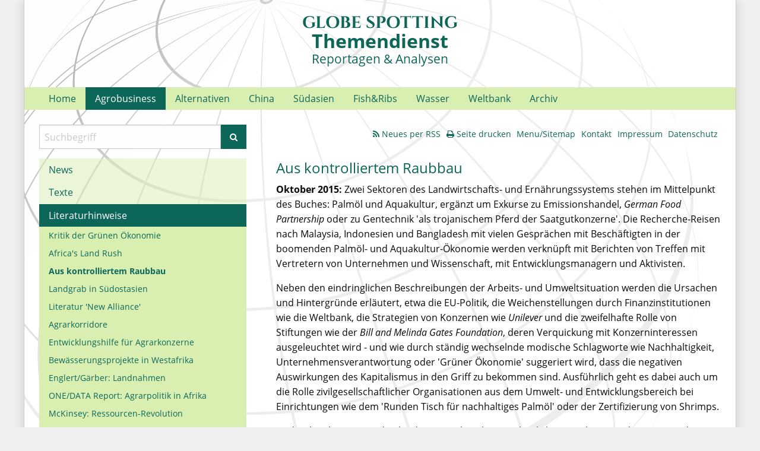

--- FILE ---
content_type: text/html; charset=utf-8
request_url: https://www.globe-spotting.de/agrobusiness/literaturhinweise/aus-kontrolliertem-raubbau
body_size: 17510
content:
<!DOCTYPE html>
<html class="no-js" lang="de">
<head>

<meta charset="utf-8">
<!-- 
	This website is powered by TYPO3 - inspiring people to share!
	TYPO3 is a free open source Content Management Framework initially created by Kasper Skaarhoj and licensed under GNU/GPL.
	TYPO3 is copyright 1998-2026 of Kasper Skaarhoj. Extensions are copyright of their respective owners.
	Information and contribution at https://typo3.org/
-->


<link rel="icon" href="/_assets/793cb41dc502711ebae1e6db10fad6e1/Icons/favicon.ico" type="image/vnd.microsoft.icon">
<title>Aus kontrolliertem Raubbau</title>
<meta http-equiv="x-ua-compatible" content="IE=edge,chrome=1">
<meta name="generator" content="TYPO3 CMS">
<meta name="viewport" content="width=device-width, initial-scale=1">
<meta name="description" content="Die zielgruppengerechte und ansprechende Darstellung wissenschaftlicher und erklärungsbedürftiger Themen ist unsere Passion.">
<meta property="og:type" content="website">
<meta name="twitter:card" content="summary">


<link rel="stylesheet" href="/typo3temp/assets/css/16ef4a1a052ae465540fa0f1427b26fe.css?1666097400" media="all">
<link rel="stylesheet" href="/_assets/793cb41dc502711ebae1e6db10fad6e1/Css/app.css?1667225279" media="all">
<link rel="stylesheet" href="/_assets/793cb41dc502711ebae1e6db10fad6e1/Css/globespotting.css?1730819239" media="all">
<link rel="stylesheet" href="/typo3temp/assets/css/bca893cab984d28f9b27441df63e425c.css?1730878477" media="all">






<link rel="alternate" type="application/rss+xml" title="Globe Spotting: Neues" href="http://www.uwe-hoering.de/index.php?id=240&type=100" /><script language="javascript" type="text/javascript">var tx_kiwiaccordion_exclusive =1;var tx_kiwiaccordion_effect = "{$kiwi_accordion_effect}";</script>
<link rel="canonical" href="https://www.globe-spotting.de/agrobusiness/literaturhinweise/aus-kontrolliertem-raubbau"/>
</head>
<body class="s default" id="p791">


<!–-TYPO3SEARCH_end-–><div class="row container"><div class="small-12 columns"><div class="row headline align-center"><div class="small-12 columns"><h1>Globe Spotting</h1><h2>Themendienst</h2><h3>Reportagen & Analysen</h3></div><div class="mobile-trigger hide-for-large"><i class="fa fa-bars" aria-hidden="true"></i></div></div><div class="row topmenu show-for-large hide-for-print"><div class="small-12 columns"><ul><li><a href="/home" title="Home">Home</a></li><li class="active"><a href="/agrobusiness" title="Agrobusiness" class="active">Agrobusiness</a><ul class="lvl-1"><li><a href="/agrobusiness/news" title="News">News</a><ul class="lvl-2"><li><a href="/agrobusiness/news/rueckschlag-fuer-monsanto-in-westafrika" title="Rückschlag für Monsanto in Westafrika">Rückschlag für Monsanto in Westafrika</a></li><li><a href="/agrobusiness/news/december-2016-conflicts-over-land" title="December 2016: Conflicts over land">December 2016: Conflicts over land</a></li><li><a href="/agrobusiness/news/the-global-land-grab-in-2016" title="The global land grab in 2016">The global land grab in 2016</a></li><li><a href="/agrobusiness/news/konzentrationswelle-in-der-agrarindustrie" title="Konzentrationswelle in der Agrarindustrie">Konzentrationswelle in der Agrarindustrie</a></li><li><a href="/agrobusiness/news" title="Alle Nachrichten:">Alle Nachrichten:</a></li></ul></li><li><a href="/agrobusiness/texte" title="Texte">Texte</a><ul class="lvl-2"><li><a href="/agrobusiness/texte/reis-fuer-afrika" title="Reis für Afrika">Reis für Afrika</a></li><li><a href="/agrobusiness/texte/ende-des-agraroptimismus" title="Ende des &quot;Agraroptimismus&quot;?">Ende des &quot;Agraroptimismus&quot;?</a></li><li><a href="/agrobusiness/texte/business-as-usual-hunger-eingeschlossen" title="&#039;Business as usual&#039;, Hunger eingeschlossen">&#039;Business as usual&#039;, Hunger eingeschlossen</a></li><li><a href="/agrobusiness/texte/agrarindustrie-als-rettung-in-der-not" title="Agrarindustrie als Rettung in der Not">Agrarindustrie als Rettung in der Not</a></li><li><a href="/agrobusiness/texte/wer-bringt-afrikas-landwirtschaft-voran" title="Wer bringt Afrikas Landwirtschaft voran?">Wer bringt Afrikas Landwirtschaft voran?</a></li><li><a href="/agrobusiness/texte/where-the-breadbasket-is-hanging" title="Where the breadbasket is hanging">Where the breadbasket is hanging</a></li><li><a href="/agrobusiness/texte/wo-der-brotkorb-haengt" title="Wo der Brotkorb hängt">Wo der Brotkorb hängt</a></li><li><a href="/agrobusiness/texte/transparenz-uebung-durch-land-matrix" title="Transparenz-Übung durch &#039;Land Matrix&#039;">Transparenz-Übung durch &#039;Land Matrix&#039;</a></li><li><a href="/agrobusiness/texte/pascal-lamy-nahrung-muss-reisen" title="Pascal Lamy: &quot;Nahrung muss reisen&quot;">Pascal Lamy: &quot;Nahrung muss reisen&quot;</a></li><li><a href="/agrobusiness/texte/obamas-neue-allianz-fuer-ernaehrungssicherheit" title="Obamas Neue Allianz für Ernährungssicherheit">Obamas Neue Allianz für Ernährungssicherheit</a></li><li><a href="/agrobusiness/texte/einseitiger-nutzen-von-zertifizierung" title="Einseitiger Nutzen von Zertifizierung">Einseitiger Nutzen von Zertifizierung</a></li><li><a href="/agrobusiness/texte/specter-vs-shiva-im-new-yorker" title="Specter vs. Shiva im New Yorker">Specter vs. Shiva im New Yorker</a></li><li><a href="/agrobusiness/texte/ende-des-agraroptimismus-1" title="Ende des &quot;Agraroptimismus&quot;?">Ende des &quot;Agraroptimismus&quot;?</a></li><li><a href="/agrobusiness/texte/neue-allianz-fuer-agrargeschaefte" title="&#039;Neue Allianz&#039; für Agrargeschäfte">&#039;Neue Allianz&#039; für Agrargeschäfte</a></li><li><a href="/agrobusiness/texte/4-herausforderungen-4-chancen-4-ideen" title="4 Herausforderungen, 4 Chancen, 4 Ideen">4 Herausforderungen, 4 Chancen, 4 Ideen</a></li><li><a href="/agrobusiness/texte/ukraine-konflikt-bedroht-agrarinvestitionen" title="Ukraine-Konflikt bedroht Agrarinvestitionen">Ukraine-Konflikt bedroht Agrarinvestitionen</a></li><li><a href="/agrobusiness/texte/gentech-reis-fuer-afrika" title="Gentech-Reis für Afrika">Gentech-Reis für Afrika</a></li><li><a href="/agrobusiness/texte/golden-rice-and-orange-maize" title="Golden Rice and Orange Maize">Golden Rice and Orange Maize</a></li><li><a href="/agrobusiness/texte/newest-rice-project" title="NEWEST Rice Project">NEWEST Rice Project</a></li><li><a href="/agrobusiness/texte/zivile-kanonenbootpolitik" title="Zivile Kanonenbootpolitik">Zivile Kanonenbootpolitik</a></li><li><a href="/agrobusiness/texte/fao-nachhaltiges-wachstum" title="FAO: Nachhaltiges Wachstum">FAO: Nachhaltiges Wachstum</a></li><li><a href="/agrobusiness/texte/die-neuen-pachoms" title="Die neuen Pachoms">Die neuen Pachoms</a></li><li><a href="/agrobusiness/texte/spekulation-mit-nahrungsmitteln" title="Spekulation mit Nahrungsmitteln">Spekulation mit Nahrungsmitteln</a></li><li><a href="/agrobusiness/texte/landwirtschaft-ohne-pflug" title="Landwirtschaft ohne Pflug">Landwirtschaft ohne Pflug</a></li><li><a href="/agrobusiness/texte" title="Weitere Texte:">Weitere Texte:</a></li></ul></li><li class="active"><a href="/agrobusiness/literaturhinweise" title="Literatur" class="active">Literaturhinweise</a><ul class="lvl-2"><li><a href="/agrobusiness/literaturhinweise/kritik-der-gruenen-oekonomie" title="Kritik der Grünen Ökonomie">Kritik der Grünen Ökonomie</a></li><li><a href="/agrobusiness/literaturhinweise/africas-land-rush" title="Africa&#039;s Land Rush">Africa&#039;s Land Rush</a></li><li class="active current"><a href="/agrobusiness/literaturhinweise/aus-kontrolliertem-raubbau" title="Aus kontrolliertem Raubbau" class="active current">Aus kontrolliertem Raubbau</a></li><li><a href="/agrobusiness/literaturhinweise/landgrab-in-suedostasien" title="Landgrab in Südostasien">Landgrab in Südostasien</a></li><li><a href="/agrobusiness/literaturhinweise/literatur-new-alliance" title="Literatur &#039;New Alliance&#039;">Literatur &#039;New Alliance&#039;</a></li><li><a href="/agrobusiness/literaturhinweise/agrarkorridore" title="Agrarkorridore">Agrarkorridore</a></li><li><a href="/agrobusiness/literaturhinweise/entwicklungshilfe-fuer-agrarkonzerne" title="Entwicklungshilfe für Agrarkonzerne">Entwicklungshilfe für Agrarkonzerne</a></li><li><a href="/agrobusiness/literaturhinweise/bewaesserungsprojekte-in-westafrika" title="Bewässerungsprojekte in Westafrika">Bewässerungsprojekte in Westafrika</a></li><li><a href="/agrobusiness/literaturhinweise/englertgaerber-landnahmen" title="Englert/Gärber: Landnahmen">Englert/Gärber: Landnahmen</a></li><li><a href="/agrobusiness/literaturhinweise/onedata-report-agrarpolitik-in-afrika" title="ONE/DATA Report: Agrarpolitik in Afrika">ONE/DATA Report: Agrarpolitik in Afrika</a></li><li><a href="/agrobusiness/literaturhinweise/mckinsey-ressourcen-revolution" title="McKinsey: Ressourcen-Revolution">McKinsey: Ressourcen-Revolution</a></li><li><a href="/agrobusiness/literaturhinweise/literaturuebersicht-landgrabbing-maerz-2012" title="Literaturübersicht Landgrabbing: März 2012">Literaturübersicht Landgrabbing: März 2012</a></li><li><a href="/agrobusiness/literaturhinweise/mit-getreidevorraeten-gegen-spekulation" title="Mit Getreidevorräten gegen Spekulation">Mit Getreidevorräten gegen Spekulation</a></li><li><a href="/agrobusiness/literaturhinweise/literaturuebersicht-landgrabbing-maerz-2011" title="Literaturübersicht Landgrabbing: März 2011">Literaturübersicht Landgrabbing: März 2011</a></li><li><a href="/agrobusiness/literaturhinweise/literaturuebersicht-landgrabbing-november-2010" title="Literaturübersicht Landgrabbing: November 2010">Literaturübersicht Landgrabbing: November 2010</a></li><li><a href="/agrobusiness/literaturhinweise/literaturuebersicht-landgrabbing-september-2010" title="Literaturübersicht Landgrabbing: September 2010">Literaturübersicht Landgrabbing: September 2010</a></li><li><a href="/agrobusiness/literaturhinweise/wienold-der-tod-der-bauernschaft" title="Wienold: Der Tod der Bauernschaft">Wienold: Der Tod der Bauernschaft</a></li><li><a href="/agrobusiness/literaturhinweise" title="Alle Literaturhinweise:">Alle Literaturhinweise:</a></li></ul></li><li><a href="/agrobusiness/special-land-grabbing" title="SPECIAL: Land grabbing">SPECIAL: Land grabbing</a><ul class="lvl-2"><li><a href="/agrobusiness/special-land-grabbing/news" title="News">News</a></li><li><a href="/agrobusiness/special-land-grabbing/kommentare" title="Blog-Beiträge">Kommentare</a></li><li><a href="/agrobusiness/special-land-grabbing/texte" title="Texte">Texte</a></li><li><a href="/agrobusiness/special-land-grabbing/literatur" title="Literatur">Literatur</a></li></ul></li><li><a href="/alternativen/special-reis-fuer-afrika" title="SPECIAL: Reis für Afrika">SPECIAL: Reis für Afrika</a></li></ul></li><li><a href="/alternativen" title="Alternativen">Alternativen</a><ul class="lvl-1"><li><a href="/alternativen/news" title="News">News</a><ul class="lvl-2"><li><a href="/alternativen/news/fao-website-agraroekologie" title="FAO-Website Agrarökologie">FAO-Website Agrarökologie</a></li><li><a href="/alternativen/news/veranstaltung-global-peasants-rights" title="Veranstaltung: Global Peasants Rights">Veranstaltung: Global Peasants Rights</a></li><li><a href="/alternativen/news/veranstaltung-transregional-food-networks" title="Veranstaltung: Transregional Food Networks">Veranstaltung: Transregional Food Networks</a></li><li><a href="/alternativen/news/implementing-the-voluntary-guidelines" title="Implementing the Voluntary Guidelines">Implementing the Voluntary Guidelines</a></li><li><a href="/alternativen/news" title="Alle Nachrichten:">Alle Nachrichten:</a></li></ul></li><li><a href="/alternativen/texte" title="Texte">Texte</a><ul class="lvl-2"><li><a href="/alternativen/texte/es-gibt-genuegend-land" title="Es gibt genügend Land">Es gibt genügend Land</a></li><li><a href="/alternativen/texte/wo-gehts-zur-ernaehrungssicherheit" title="Reportagen zu Ernährungssicherheit in Senegal">Wo gehts zur Ernährungssicherheit?</a></li><li><a href="/alternativen/texte/selbstbestimmung-ueber-unser-essen" title="Selbstbestimmung über unser Essen">Selbstbestimmung über unser Essen</a></li><li><a href="/alternativen/texte/dialog-ernaehrungssouveraenitaet" title="Dialog Ernährungssouveränität ">Dialog Ernährungssouveränität </a></li><li><a href="/alternativen/texte/ernaehrungssicherungs-gesetz-in-indien" title="Ernährungssicherungs-Gesetz in Indien">Ernährungssicherungs-Gesetz in Indien</a></li><li><a href="/alternativen/texte/nachwuchssorgen-in-der-landwirtschaft-weltweit" title="Nachwuchssorgen in der Landwirtschaft - weltweit">Nachwuchssorgen in der Landwirtschaft - weltweit</a></li><li><a href="/alternativen/texte/es-gibt-genug-land" title="Es gibt genug Land">Es gibt genug Land</a></li><li><a href="/alternativen/texte/familienlandwirtschaft-eine-schimaere" title="Familienlandwirtschaft - eine Schimäre">Familienlandwirtschaft - eine Schimäre</a></li><li><a href="/alternativen/texte/indien-recht-auf-nahrung" title="Indien Recht auf Nahrung">Indien Recht auf Nahrung</a></li><li><a href="/alternativen/texte/nachhaltige-landwirtschaft-in-uganda" title="Nachhaltige Landwirtschaft in Uganda">Nachhaltige Landwirtschaft in Uganda</a></li><li><a href="/alternativen/texte/vietnam-die-gruene-lagune" title="Vietnam: Die Grüne Lagune">Vietnam: Die Grüne Lagune</a></li><li><a href="/alternativen/texte/boycott-rio-20" title="Boycott Rio+20">Boycott Rio+20</a></li><li><a href="/alternativen/texte/boykottiert-rio-20" title="Boykottiert Rio+20!">Boykottiert Rio+20!</a></li><li><a href="/alternativen/texte/bauernbewegungen-in-indien" title="Bauernbewegungen in Indien">Bauernbewegungen in Indien</a></li><li><a href="/alternativen/texte/green-sahel" title="Green Sahel">Green Sahel</a></li><li><a href="/alternativen/texte" title="Alle Texte:">Alle Texte:</a></li></ul></li><li><a href="/alternativen/stichwort" title="Stichwort">Stichwort</a><ul class="lvl-2"><li><a href="/alternativen/stichwort/nachhaltige-intensivierung" title="Nachhaltige Intensivierung">Nachhaltige Intensivierung</a></li><li><a href="/alternativen/stichwort/klima-smarte-landwirtschaft" title="Klima-smarte Landwirtschaft">Klima-smarte Landwirtschaft</a></li><li><a href="/alternativen/stichwort/sri" title="SRI">SRI</a></li><li><a href="/alternativen/stichwort/agraroekologie" title="Agrarökologie">Agrarökologie</a></li></ul></li><li><a href="/alternativen/literaturhinweise" title="Literatur">Literaturhinweise</a><ul class="lvl-2"><li><a href="/alternativen/literaturhinweise/agrocities-fuer-afrika" title="AgroCities für Afrika">AgroCities für Afrika</a></li><li><a href="/alternativen/literaturhinweise/explaining-resistance-and-its-absence" title="Explaining resistance and its absence">Explaining resistance and its absence</a></li><li><a href="/alternativen/literaturhinweise/mugglin-konzerne-unter-beobachtung" title="Mugglin, Konzerne unter Beobachtung">Mugglin, Konzerne unter Beobachtung</a></li><li><a href="/alternativen/literaturhinweise/farmarbeiterinnen-im-suedlichen-afrika" title="FarmarbeiterInnen im Südlichen Afrika">FarmarbeiterInnen im Südlichen Afrika</a></li><li><a href="/alternativen/literaturhinweise/der-kritische-agrarbericht-2016" title="Der kritische Agrarbericht 2016">Der kritische Agrarbericht 2016</a></li><li><a href="/alternativen/literaturhinweise/agraroekologie-in-afrika" title="Agrarökologie in Afrika">Agrarökologie in Afrika</a></li><li><a href="/alternativen/literaturhinweise/frauen-und-landnutzung" title="Frauen und Landnutzung">Frauen und Landnutzung</a></li><li><a href="/alternativen/literaturhinweise/success-stories" title="&quot;Success stories&quot;">&quot;Success stories&quot;</a></li><li><a href="/alternativen/literaturhinweise/food-sovereignty-convergence-and-contradictions" title="Food Sovereignty: convergence and contradictions">Food Sovereignty: convergence and contradictions</a></li><li><a href="/alternativen/literaturhinweise/der-kritische-agrarbericht-2015" title="Der kritische Agrarbericht 2015">Der kritische Agrarbericht 2015</a></li><li><a href="/alternativen/literaturhinweise/600-seiten-politische-oekonomie" title="600 Seiten Politische Ökonomie">600 Seiten Politische Ökonomie</a></li><li><a href="/alternativen/literaturhinweise/how-the-other-half-farms" title="How the Other Half Farms">How the Other Half Farms</a></li><li><a href="/alternativen/literaturhinweise/literatur-frauen-und-landwirtschaft" title="Literatur: Frauen und Landwirtschaft">Literatur: Frauen und Landwirtschaft</a></li><li><a href="/alternativen/literaturhinweise/la-via-campesina" title="La Via Campesina">La Via Campesina</a></li><li><a href="/alternativen/literaturhinweise/food-sovereignty" title="Food Sovereignty">Food Sovereignty</a></li><li><a href="/alternativen/literaturhinweise" title="Alle Literaturhinweise:">Alle Literaturhinweise:</a></li></ul></li><li><a href="/alternativen/special-summit-on-food-security" title="SPECIAL: Summit on Food Security">SPECIAL: Summit on Food Security</a><ul class="lvl-2"><li><a href="/alternativen/special-summit-on-food-security/news" title="News">News</a></li><li><a href="/alternativen/special-summit-on-food-security/debatte" title="Debatte">Debatte</a></li><li><a href="/alternativen/special-summit-on-food-security/hintergruende" title="Hintergründe">Hintergründe</a></li><li><a href="/alternativen/special-summit-on-food-security/whos-who" title="Who&#039;s Who?">Who&#039;s Who?</a></li></ul></li><li><a href="/alternativen/special-reis-fuer-afrika" title="SPECIAL: Reis für Afrika">SPECIAL: Reis für Afrika</a><ul class="lvl-2"><li><a href="/alternativen/special-reis-fuer-afrika/news" title="News">News</a></li><li><a href="/alternativen/special-reis-fuer-afrika/blogs" title="Blogs">Blogs</a></li><li><a href="/alternativen/special-reis-fuer-afrika/literatur" title="Literatur">Literatur</a></li><li><a href="/alternativen/special-reis-fuer-afrika/whos-who" title="Who&#039;s who">Who&#039;s who</a></li></ul></li></ul></li><li><a href="/china" title="China">China</a><ul class="lvl-1"><li><a href="/china/china-geopolitik-und-der-globale-sueden" title="China, Geopolitik und der Globale Süden">China, Geopolitik und der Globale Süden</a><ul class="lvl-2"><li><a href="/china/china-geopolitik-und-der-globale-sueden/newsletter-1/2023" title="Newsletter 3/2023">Newsletter 3/2023</a></li><li><a href="/china/china-geopolitik-und-der-globale-sueden/newsletter-2/2023" title="Newsletter 2/2023">Newsletter 2/2023</a></li><li><a href="/china/china-geopolitik-und-der-globale-sueden/newsletter-2/2023/laos-auf-dem-weg-zur-kolonie" title="Laos: Auf dem Weg zur Kolonie?">Laos: Auf dem Weg zur Kolonie?</a></li><li><a href="/china/china-geopolitik-und-der-globale-sueden/newsletter-2/2023/laos-auf-dem-weg-zur-kolonie/wird-europa-zur-kriegspartei-im-chip-krieg" title="Wird Europa zur Kriegspartei im &#039;Chip-Krieg&#039;?">Wird Europa zur Kriegspartei im &#039;Chip-Krieg&#039;?</a></li><li><a href="/china/china-geopolitik-und-der-globale-sueden/newsletter-2/2023/newsletter-1/2023" title="Newsletter 1/2023">Newsletter 1/2023</a></li><li><a href="/china/china-geopolitik-und-der-globale-sueden/newsletter-2/2023/newsletter-1/2023/gipfel-konkurrenz-um-afrika" title="Gipfel-Konkurrenz um Afrika">Gipfel-Konkurrenz um Afrika</a></li></ul></li><li><a href="/china/news" title="News">News</a><ul class="lvl-2"><li><a href="/china/news/veranstaltung-transitions-along-the-silk-road" title="Veranstaltung: Transitions along the Silk Road">Veranstaltung: Transitions along the Silk Road</a></li><li><a href="/china/news/das-ende-der-nomaden" title="Das Ende der Nomaden">Das Ende der Nomaden</a></li><li><a href="/china/news/landnutzungsrechte" title="Landnutzungsrechte">Landnutzungsrechte</a></li><li><a href="/china/news/der-groesste-land-grabber-in-afrika" title="Der größte &#039;Land grabber&#039; in Afrika?">Der größte &#039;Land grabber&#039; in Afrika?</a></li><li><a href="/china/news/chinas-fischerei-industrie-in-der-antarktis" title="Chinas Fischerei-Industrie in der Antarktis">Chinas Fischerei-Industrie in der Antarktis</a></li><li><a href="/china/news" title="Alle Nachrichten:">Alle Nachrichten:</a></li></ul></li><li><a href="/china/texte" title="Texte">Texte</a><ul class="lvl-2"><li><a href="/china/texte/der-lange-marsch-20" title="Der Lange Marsch 2.0">Der Lange Marsch 2.0</a></li><li><a href="/china/texte/where-india-meets-china" title="Where India meets China">Where India meets China</a></li><li><a href="/china/texte/the-silk-road-initiative" title="The Silk Road Initiative">The Silk Road Initiative</a></li><li><a href="/china/texte/no-1-central-document" title="No. 1 Central Document">No. 1 Central Document</a></li><li><a href="/china/texte/chinas-dominance-in-fisheries" title="China&#039;s dominance in fisheries">China&#039;s dominance in fisheries</a></li><li><a href="/china/texte/globale-fischzuege" title="Globale Fischzüge">Globale Fischzüge</a></li><li><a href="/china/texte/urbanisation-with-chinese-characteristics" title="Urbanisation with “Chinese characteristics”">Urbanisation with “Chinese characteristics”</a></li><li><a href="/china/texte/wende-in-chinas-politik-der-ernaehrungssicherung" title="„Wende“ in Chinas Politik der Ernährungssicherung?">„Wende“ in Chinas Politik der Ernährungssicherung?</a></li><li><a href="/china/texte/steigende-agrarimporte" title="Steigende Agrarimporte">Steigende Agrarimporte</a></li><li><a href="/china/texte/die-milch-machts" title="Die Milch macht&#039;s ">Die Milch macht&#039;s </a></li><li><a href="/china/texte/landwirtschaft-in-china" title="Landwirtschaft in China">Landwirtschaft in China</a></li><li><a href="/china/texte/livestock-industry-in-china-the-cost-of-chi-hao" title="Livestock industry in China - The cost of &#039;Chi hao&#039;">Livestock industry in China - The cost of &#039;Chi hao&#039;</a></li><li><a href="/china/texte" title="Alle Texte:">Alle Texte:</a></li></ul></li><li><a href="/china/literaturhinweise" title="Literatur">Literaturhinweise</a><ul class="lvl-2"><li><a href="/china/literaturhinweise/will-africa-feed-china" title="Will Africa Feed China?">Will Africa Feed China?</a></li><li><a href="/china/literaturhinweise/kooperation-mit-afrika" title="Kooperation mit Afrika">Kooperation mit Afrika</a></li><li><a href="/china/literaturhinweise/china-in-world-fisheries" title="China in World Fisheries">China in World Fisheries</a></li><li><a href="/china/literaturhinweise/china-und-die-globale-fleischindustrie" title="China und die globale Fleischindustrie">China und die globale Fleischindustrie</a></li><li><a href="/china/literaturhinweise/rural-politics" title="Rural politics">Rural politics</a></li><li><a href="/china/literaturhinweise/urbanisierung-und-die-landfrage" title="Urbanisierung und die Landfrage">Urbanisierung und die Landfrage</a></li><li><a href="/china/literaturhinweise/the-dragons-gift" title="The Dragon&#039;s Gift">The Dragon&#039;s Gift</a></li><li><a href="/china/literaturhinweise" title="Alle Literaturhinweise:">Alle Literaturhinweise:</a></li></ul></li></ul></li><li><a href="/suedasien" title="Südasien">Südasien</a><ul class="lvl-1"><li><a href="/suedasien/speak-up" title="Über Speak Up!">Über Speak Up!</a></li><li><a href="/suedasien/speak-up/link-liste" title="Link-Liste Südasien">Link-Liste Südasien</a></li><li><a href="/suedasien/speak-up/dossiers" title="Dossiers">Dossiers</a><ul class="lvl-2"><li><a href="/suedasien/speak-up/dossiers/indien-staatenlose-in-assam-9/2023" title="Krisenherd Nordostindien">Krisenherd Nordostindien</a></li><li><a href="/suedasien/speak-up/dossiers/digital-security" title="Südasien: Digital Security">Südasien: Digital Security</a></li><li><a href="/suedasien/klimakrise/dossier-klimakrise-1" title="Südasien: Klimakrise">Südasien: Klimakrise</a></li><li><a href="/suedasien/speak-up/dossiers/50-jahre-chipko-bewegung" title="2023: 50 Jahre Chipko-Bewegung">2023: 50 Jahre Chipko-Bewegung</a></li><li><a href="/suedasien/indien/arbeit-und-arbeitskaempfe/dossier-1" title="Südasien: Arbeitskämpfe im informellen Sektor (10/2022">Südasien: Arbeitskämpfe im informellen Sektor (10/2022</a></li><li><a href="/suedasien/speak-up/dossiers/indien-krise-des-bildungssystems" title="Südasien: Krise des Bildungssystems">Südasien: Krise des Bildungssystems</a></li></ul></li><li><a href="/suedasien/indien" title="Indien">Indien</a><ul class="lvl-2"><li><a href="/suedasien/indien/autoritarismus" title="Autoritarismus">Autoritarismus</a></li><li><a href="/suedasien/indien/bildung" title="Bildung">Bildung</a></li><li><a href="/suedasien/indien/feminismen" title="Feminismen/Queer">Feminismen/Queer</a></li><li><a href="/suedasien/indien/kastengesellschaft" title="Kastengesellschaft">Kastengesellschaft</a></li><li><a href="/suedasien/indien/arbeit-und-arbeitskaempfe" title="Arbeit und Arbeitskämpfe">Arbeit und Arbeitskämpfe</a></li><li><a href="/suedasien/indien/baeuerinnenkaempfe" title="Landwirtschaft und Bäuer*innenkämpfe">Landwirtschaft und Bäuer*innenkämpfe</a></li><li><a href="/suedasien/indien/baeuerinnenkaempfe/link-liste-indien" title="Link-Liste Indien">Link-Liste Indien</a></li></ul></li><li><a href="/suedasien/sri-lanka" title="Sri Lanka">Sri Lanka</a><ul class="lvl-2"><li><a href="/suedasien/sri-lanka/krise-und-proteste" title="Politische Krise und Wirtschaft">Politische Krise und Wirtschaft</a></li><li><a href="/suedasien/sri-lanka/staatliche-repression" title="Autoritarismus und Repression">Autoritarismus und Repression</a></li><li><a href="/suedasien/sri-lanka/klima-umwelt-landwirtschaft" title="Klima, Umwelt, Landwirtschaft">Klima, Umwelt, Landwirtschaft</a></li><li><a href="/suedasien/sri-lanka/sozialer-widerstand-und-proteste" title="Sozialer Widerstand und Proteste">Sozialer Widerstand und Proteste</a></li><li><a href="/suedasien/sri-lanka/feminismus" title="Feminismen">Feminismen</a></li><li><a href="/suedasien/sri-lanka/probleme-im-namen-der-stabilitaet/link-liste-sri-lanka" title="Link-Liste Sri Lanka">Link-Liste Sri Lanka</a></li></ul></li><li><a href="/suedasien/pakistan" title="Pakistan">Pakistan</a><ul class="lvl-2"><li><a href="/suedasien/pakistan/autoritarismus" title="Politische Krise und Autoritarismus">Politische Krise und Autoritarismus</a></li><li><a href="/suedasien/pakistan/feminismus" title="Feminismen">Feminismen</a></li><li><a href="/suedasien/pakistan/arbeit-und-arbeitskaempfe" title="Arbeit und Arbeitskämpfe">Arbeit und Arbeitskämpfe</a></li><li><a href="/suedasien/pakistan/klima-und-umwelt" title="Klima, Umwelt, Landwirtschaft">Klima, Umwelt, Landwirtschaft</a></li><li><a href="/suedasien/pakistan/link-liste-pakistan" title="Link-Liste Pakistan">Link-Liste Pakistan</a></li></ul></li><li><a href="/suedasien/indien/bangladesch" title="Bangladesch">Bangladesch</a><ul class="lvl-2"><li><a href="/suedasien/indien/bangladesch/autoritarismus" title="Autoritarismus und politische Krise">Autoritarismus und politische Krise</a></li><li><a href="/suedasien/indien/bangladesch/umwelt" title="Klima, Umwelt, Landwirtschaft">Klima, Umwelt, Landwirtschaft</a></li><li><a href="/suedasien/indien/bangladesch/arbeit-und-arbeitskaempfe" title="Arbeit und Arbeitskämpfe">Arbeit und Arbeitskämpfe</a></li><li><a href="/suedasien/indien/bangladesch/aman-paddy-2022-lack-of-rain/link-liste-bangladesch" title="Link-Liste Bangladesch">Link-Liste Bangladesch</a></li></ul></li><li><a href="/suedasien/nepal" title="Nepal">Nepal</a><ul class="lvl-2"><li><a href="/suedasien/nepal/klima" title="Klima, Umwelt, Landwirtschaft">Klima, Umwelt, Landwirtschaft</a></li><li><a href="/suedasien/nepal/hindu-nationalism" title="Autoritarismus">Autoritarismus</a></li><li><a href="/suedasien/nepal/kastengesellschaft" title="Kastengesellschaft">Kastengesellschaft</a></li><li><a href="/suedasien/nepal/link-liste-nepal" title="Link-Liste Nepal">Link-Liste Nepal</a></li></ul></li><li><a href="/suedasien/weitere-publikationen" title="Weitere Publikationen">Weitere Publikationen</a></li><li><a href="/suedasien/archiv-suedasien" title="Archiv Südasien">Archiv Südasien</a></li></ul></li><li><a href="/fishribs" title="Fish&amp;Ribs">Fish&amp;Ribs</a><ul class="lvl-1"><li><a href="/fishribs/news" title="News">News</a><ul class="lvl-2"><li><a href="/fishribs/news/veranstaltung-our-ocean-conference-2017" title="Veranstaltung: &#039;Our Ocean&#039; Conference 2017">Veranstaltung: &#039;Our Ocean&#039; Conference 2017</a></li><li><a href="/fishribs/news/veranstaltung-blue-economy-business" title="Veranstaltung: Blue Economy Business">Veranstaltung: Blue Economy Business</a></li><li><a href="/fishribs/news" title="Alle Nachrichten:">Alle Nachrichten:</a></li></ul></li><li><a href="/fishribs/texte" title="Texte">Texte</a><ul class="lvl-2"><li><a href="/fishribs/texte/global-ocean-partnership" title="Global Ocean Partnership">Global Ocean Partnership</a></li><li><a href="/fishribs/texte/vogelgrippe-und-genfleisch" title="Vogelgrippe und Genfleisch">Vogelgrippe und Genfleisch</a></li><li><a href="/fishribs/texte/chinas-globale-fischzuege" title="Chinas globale Fischzüge">Chinas globale Fischzüge</a></li><li><a href="/fishribs/texte/chinas-aufstieg-die-milch-machts" title="Chinas Aufstieg: Die Milch macht&#039;s">Chinas Aufstieg: Die Milch macht&#039;s</a></li><li><a href="/fishribs/texte/plantagen-in-aethiopien-bedrohen-pastoralisten" title="Plantagen in Äthiopien bedrohen Pastoralisten">Plantagen in Äthiopien bedrohen Pastoralisten</a></li><li><a href="/fishribs/texte/chancen-und-risiken-industrieller-tierhaltung" title="Chancen und Risiken industrieller Tierhaltung">Chancen und Risiken industrieller Tierhaltung</a></li><li><a href="/fishribs/texte" title="Alle Texte:">Alle Texte:</a></li></ul></li><li><a href="/fishribs/literaturhinweise" title="Literaturhinweise">Literaturhinweise</a><ul class="lvl-2"><li><a href="/fishribs/literaturhinweise/fleischatlas-und-agrarbericht-2014" title="Fleischatlas und Agrarbericht">Fleischatlas und Agrarbericht 2014</a></li><li><a href="/fishribs/literaturhinweise/china-und-die-globale-fleischindustrie" title="China und die globale Fleischindustrie">China und die globale Fleischindustrie</a></li><li><a href="/fishribs/literaturhinweise/weltbank-prognosen" title="Weltbank-Prognosen">Weltbank-Prognosen</a></li><li><a href="/fishribs/literaturhinweise/pastoralism-and-development-in-africa" title="Pastoralism and Development in Africa">Pastoralism and Development in Africa</a></li><li><a href="/fishribs/literaturhinweise/weltgeschichte-der-milch" title="Weltgeschichte der Milch">Weltgeschichte der Milch</a></li><li><a href="/fishribs/literaturhinweise" title="Alle Literaturhinweise:">Alle Literaturhinweise:</a></li></ul></li><li><a href="/fishribs/special-ware-fleisch" title="SPECIAL: Ware Fleisch">SPECIAL: Ware Fleisch</a><ul class="lvl-2"><li><a href="/fishribs/special-ware-fleisch/nachrichten" title="Nachrichten">Nachrichten</a></li><li><a href="/fishribs/special-ware-fleisch/texte" title="Texte">Texte</a></li><li><a href="/fishribs/special-ware-fleisch/literatur" title="Livestock-Literatur">Literatur</a></li><li><a href="/fishribs/special-ware-fleisch/whos-who" title="Who&#039;s who?">Who&#039;s who?</a></li></ul></li><li><a href="/fishribs/special-ware-fleisch" title="SPECIAL: Ware Fleisch">SPECIAL: Ware Fleisch</a></li></ul></li><li><a href="/wasser" title="Wasser">Wasser</a><ul class="lvl-1"><li><a href="/wasser/news" title="News">News</a><ul class="lvl-2"><li><a href="/wasser/news/streit-um-indus-wasser" title="Streit um Indus-Wasser">Streit um Indus-Wasser</a></li><li><a href="/wasser/news/weltbank-sucht-ppp-berater" title="Weltbank sucht PPP-Berater">Weltbank sucht PPP-Berater</a></li><li><a href="/wasser/news/recht-auf-wasser" title="Recht auf Wasser">Recht auf Wasser</a></li><li><a href="/wasser/news" title="Alle Nachrichten:">Alle Nachrichten:</a></li></ul></li><li><a href="/wasser/texte" title="Texte">Texte</a><ul class="lvl-2"><li><a href="/wasser/texte/der-wef-nexus" title="Der &quot;WEF-Nexus&quot;">Der &quot;WEF-Nexus&quot;</a></li><li><a href="/wasser/texte/vereinte-nationen-wassersieg-auf-hoechster-ebene" title="Vereinte Nationen: Wassersieg auf höchster Ebene">Vereinte Nationen: Wassersieg auf höchster Ebene</a></li><li><a href="/wasser/texte/6wwf-schlechte-nachrichten-fuer-den-wassersektor" title="6.WWF: Schlechte Nachrichten für den Wassersektor">6.WWF: Schlechte Nachrichten für den Wassersektor</a></li><li><a href="/wasser/texte/zweifelhafte-erfolgsmeldung-der-vereinten-nationen" title="Zweifelhafte Erfolgsmeldung der Vereinten Nationen">Zweifelhafte Erfolgsmeldung der Vereinten Nationen</a></li><li><a href="/wasser/texte/staudaemme-in-ostafrika" title="Staudämme in Ostafrika">Staudämme in Ostafrika</a></li><li><a href="/wasser/texte/aethiopien-will-zuckerbaron-werden" title="Äthiopien will Zuckerbaron werden">Äthiopien will Zuckerbaron werden</a></li><li><a href="/wasser/texte/blaues-wasser-fuer-die-green-economy" title="Blaues Wasser für die Green Economy">Blaues Wasser für die Green Economy</a></li><li><a href="/wasser/texte/wasser-in-manila" title="Wasser in Manila">Wasser in Manila</a></li><li><a href="/wasser/texte/nachlese-fame2012" title="Nachlese FAME2012">Nachlese FAME2012</a></li><li><a href="/wasser/texte/private-wasserversorger-in-china" title="Private Wasserversorger in China">Private Wasserversorger in China</a></li><li><a href="/wasser/texte" title="Alle Texte:">Alle Texte:</a></li></ul></li><li><a href="/wasser/literaturhinweise" title="Literaturhinweise">Literaturhinweise</a><ul class="lvl-2"><li><a href="/wasser/literaturhinweise/the-italian-water-movement" title="The Italian water movement">The Italian water movement</a></li><li><a href="/wasser/literaturhinweise/reality-check-on-privatization" title="Reality check on privatization">Reality check on privatization</a></li><li><a href="/wasser/literaturhinweise/bottled-water-in-china" title="Bottled Water in China">Bottled Water in China</a></li><li><a href="/wasser/literaturhinweise/water-alternatives" title="Water Alternatives">Water Alternatives</a></li><li><a href="/wasser/literaturhinweise/remunicipalisations" title="Remunicipalisations">Remunicipalisations</a></li><li><a href="/wasser/literaturhinweise/machenschaften-privater-wasserversorger" title="Machenschaften privater Wasserversorger">Machenschaften privater Wasserversorger</a></li><li><a href="/wasser/literaturhinweise/wassermaerkte" title="Wassermärkte">Wassermärkte</a></li><li><a href="/wasser/literaturhinweise/nachlese-zu-fame2012" title="Nachlese zu FAME2012">Nachlese zu FAME2012</a></li><li><a href="/wasser/literaturhinweise/privatisierung-in-manila" title="Privatisierung in Manila">Privatisierung in Manila</a></li><li><a href="/wasser/literaturhinweise/alternativen-zur-privatisierung" title="Alternativen zur Privatisierung">Alternativen zur Privatisierung</a></li><li><a href="/wasser/literaturhinweise/wasserprivatisierung-in-indien" title="Wasserprivatisierung in Indien">Wasserprivatisierung in Indien</a></li><li><a href="/wasser/literaturhinweise/reimonfelber-schwarzbuch-privatisierung" title="Reimon/Felber, Schwarzbuch Privatisierung">Reimon/Felber, Schwarzbuch Privatisierung</a></li><li><a href="/wasser/literaturhinweise/handbook-of-water-grabs" title="Handbook of Water Grabs">Handbook of Water Grabs</a></li><li><a href="/wasser/literaturhinweise" title="Alle Literaturhinweise:">Alle Literaturhinweise:</a></li></ul></li><li><a href="/wasser/special-world-water-forum-2012" title="SPECIAL: World Water Forum 2012">SPECIAL: World Water Forum 2012</a><ul class="lvl-2"><li><a href="/wasser/special-world-water-forum-2012/news" title="News">News</a></li><li><a href="/wasser/special-world-water-forum-2012/kommentare" title="Blog-Beiträge">Kommentare</a></li><li><a href="/wasser/special-world-water-forum-2012/texte" title="Texte">Texte</a></li><li><a href="/wasser/special-world-water-forum-2012/literatur" title="Literatur">Literatur</a></li><li><a href="/wasser/special-world-water-forum-2012/whos-who" title="Who&#039;s who?">Who&#039;s Who?</a></li></ul></li><li><a href="/wasser/special-world-water-forum-2012-1" title="SPECIAL: World Water Forum 2012">SPECIAL: World Water Forum 2012</a><ul class="lvl-2"><li><a href="/wasser/special-world-water-forum-2012/news-1" title="News">News</a></li><li><a href="/wasser/special-world-water-forum-2012/veranstaltungen-1" title="Veranstaltungen">Veranstaltungen</a></li><li><a href="/wasser/special-world-water-forum-2012/kommentare-1" title="Blog-Beiträge">Kommentare</a></li><li><a href="/wasser/special-world-water-forum-2012/texte-1" title="Texte">Texte</a></li><li><a href="/wasser/special-world-water-forum-2012/literatur-1" title="Literatur">Literatur</a></li><li><a href="/wasser/special-world-water-forum-2012/whos-who-1" title="Who&#039;s who?">Who&#039;s Who?</a></li><li><a href="/wasser/special-world-water-forum-2012/filme-1" title="Filme">Filme</a></li></ul></li></ul></li><li><a href="/weltbank" title="Weltbank">Weltbank</a><ul class="lvl-1"><li><a href="/weltbank/news" title="News">News</a><ul class="lvl-2"><li><a href="/weltbank/news/ppp-berater-fuer-mauretanien" title="PPP-Berater für Mauretanien">PPP-Berater für Mauretanien</a></li><li><a href="/weltbank/news/business-of-agriculture" title="Business of Agriculture">Business of Agriculture</a></li><li><a href="/weltbank/news/umsiedlungspraxis-verstoesst-gegen-richtlinien" title="Umsiedlungspraxis verstößt gegen Richtlinien">Umsiedlungspraxis verstößt gegen Richtlinien</a></li><li><a href="/weltbank/news" title="Alle Nachrichten:">Alle Nachrichten:</a></li></ul></li><li><a href="/weltbank/texte" title="Texte">Texte</a><ul class="lvl-2"><li><a href="/weltbank/texte/wiederentdeckung-der-agrarpolitik" title="Wiederentdeckung der Agrarpolitik">Wiederentdeckung der Agrarpolitik</a></li><li><a href="/weltbank/texte/klima-smarte-landwirtschaft" title="Klima-smarte Landwirtschaft">Klima-smarte Landwirtschaft</a></li><li><a href="/weltbank/texte/wasser-fuer-nahrung-wasser-fuer-profit" title="Wasser für Nahrung - Wasser für Profit">Wasser für Nahrung - Wasser für Profit</a></li><li><a href="/weltbank/texte/umsteuern-in-der-energiepolitik" title="Umsteuern in der Energiepolitik">Umsteuern in der Energiepolitik</a></li><li><a href="/weltbank/texte" title="Alle Texte:">Alle Texte:</a></li></ul></li><li><a href="/weltbank/literaturhinweise" title="Literatur">Literaturhinweise</a><ul class="lvl-2"><li><a href="/weltbank/literaturhinweise/privatisierung-im-agrarbereich" title="Privatisierung im Agrarbereich">Privatisierung im Agrarbereich</a></li><li><a href="/weltbank/literaturhinweise/world-bank-safeguards" title="World Bank Safeguards">World Bank Safeguards</a></li><li><a href="/weltbank/literaturhinweise/politik-der-umweltzerstoerung" title="Politik der Umweltzerstörung">Politik der Umweltzerstörung</a></li><li><a href="/weltbank/literaturhinweise" title="Alle Literaturhinweise:">Alle Literaturhinweise:</a></li></ul></li><li><a href="/weltbank/veroeffentlichungen-zu-weltbank" title="Veröffentlichungen zu Weltbank">Veröffentlichungen zu Weltbank</a></li><li><a href="/weltbank/special-public-private-partnerships" title="SPECIAL: Public Private Partnerships">SPECIAL: Public Private Partnerships</a><ul class="lvl-2"><li><a href="/weltbank/special-public-private-partnerships/news" title="News">News</a></li><li><a href="/weltbank/special-public-private-partnerships/gastbeitraege" title="Gastbeiträge">Gastbeiträge</a></li><li><a href="/weltbank/special-public-private-partnerships/texte" title="Texte">Texte</a></li><li><a href="/weltbank/special-public-private-partnerships/literatur" title="Literatur">Literatur</a></li></ul></li></ul></li><li><a href="/archiv" title="Archiv">Archiv</a></li><li><a href="/service/menusitemap" title="Service">Service</a><ul class="lvl-1"><li><a href="/service/menusitemap" title="Menu/Sitemap">Menu/Sitemap</a></li><li><a href="/service/kontakt" title="Kontakt">Kontakt</a></li><li><a href="/service/impressum" title="Impressum">Impressum</a></li><li><a href="/service/datenschutz" title="Datenschutz">Datenschutz</a></li></ul></li></ul></div></div><div class="row"><div class="medium-4 columns show-for-medium"><div class="row search hide-for-print"><div class="small-12 columns"><form action="/service/suche?tx_indexedsearch_pi2%5Baction%5D=search&tx_indexedsearch_pi2%5Bcontroller%5D=Search&cHash=6171e769c909b4940576fd2adbbc79d2" method="post" name="tx_indexedsearch_test"><div class="input-group"><input type="text" class="input-group-field" name="tx_indexedsearch_pi2[search][sword]" value="" placeholder="Suchbegriff" /><div class="input-group-button"><button type="submit" class="button round right"><i class="fa fa-search"></i></button></div></div><input type="hidden" name="tx_indexedsearch_pi2[search][sword_prev]" value="0" /><input type="hidden" name="tx_indexedsearch_pi2[search][sword_prev_include]" value="0" /><input type="hidden" name="tx_indexedsearch_pi2[search][sword_prev_include]" value="1" /><input type="hidden" name="globalSearch" value="1" /></form></div></div><ul class="vertical menu submenu"><li><a href="/agrobusiness/news">News</a></li><li><a href="/agrobusiness/texte">Texte</a></li><li class="active sub"><a href="/agrobusiness/literaturhinweise">Literaturhinweise</a><ul class="vertical menu"><li><a href="/agrobusiness/literaturhinweise/kritik-der-gruenen-oekonomie">Kritik der Grünen Ökonomie</a></li><li><a href="/agrobusiness/literaturhinweise/africas-land-rush">Africa&#039;s Land Rush</a></li><li class="active"><a href="/agrobusiness/literaturhinweise/aus-kontrolliertem-raubbau">Aus kontrolliertem Raubbau</a></li><li><a href="/agrobusiness/literaturhinweise/landgrab-in-suedostasien">Landgrab in Südostasien</a></li><li><a href="/agrobusiness/literaturhinweise/literatur-new-alliance">Literatur &#039;New Alliance&#039;</a></li><li><a href="/agrobusiness/literaturhinweise/agrarkorridore">Agrarkorridore</a></li><li><a href="/agrobusiness/literaturhinweise/entwicklungshilfe-fuer-agrarkonzerne">Entwicklungshilfe für Agrarkonzerne</a></li><li><a href="/agrobusiness/literaturhinweise/bewaesserungsprojekte-in-westafrika">Bewässerungsprojekte in Westafrika</a></li><li><a href="/agrobusiness/literaturhinweise/englertgaerber-landnahmen">Englert/Gärber: Landnahmen</a></li><li><a href="/agrobusiness/literaturhinweise/onedata-report-agrarpolitik-in-afrika">ONE/DATA Report: Agrarpolitik in Afrika</a></li><li><a href="/agrobusiness/literaturhinweise/mckinsey-ressourcen-revolution">McKinsey: Ressourcen-Revolution</a></li><li><a href="/agrobusiness/literaturhinweise/literaturuebersicht-landgrabbing-maerz-2012">Literaturübersicht Landgrabbing: März 2012</a></li><li><a href="/agrobusiness/literaturhinweise/mit-getreidevorraeten-gegen-spekulation">Mit Getreidevorräten gegen Spekulation</a></li><li><a href="/agrobusiness/literaturhinweise/literaturuebersicht-landgrabbing-maerz-2011">Literaturübersicht Landgrabbing: März 2011</a></li><li><a href="/agrobusiness/literaturhinweise/literaturuebersicht-landgrabbing-november-2010">Literaturübersicht Landgrabbing: November 2010</a></li><li><a href="/agrobusiness/literaturhinweise/literaturuebersicht-landgrabbing-september-2010">Literaturübersicht Landgrabbing: September 2010</a></li><li><a href="/agrobusiness/literaturhinweise/wienold-der-tod-der-bauernschaft">Wienold: Der Tod der Bauernschaft</a></li><li><a href="/agrobusiness/literaturhinweise">Alle Literaturhinweise:</a></li></ul></li><li><a href="/agrobusiness/special-land-grabbing">SPECIAL: Land grabbing</a></li><li><a href="/alternativen/special-reis-fuer-afrika">SPECIAL: Reis für Afrika</a></li></ul></div><div class="small-12 medium-8 columns"><div class="row service align-right show-for-large hide-for-print"><div class="small-12 columns"><ul class="menu align-right"><li class="rss-link"><a href="/rss/rss.xml" target="_blank"><i class="fa fa-rss" aria-hidden="true"></i> Neues per RSS</a></li><li><a href="javascript:window.print()"><i class="fa fa-print" aria-hidden="true"></i> Seite drucken</a></li><li><a href="/service/menusitemap">Menu/Sitemap</a></li><li><a href="/service/kontakt">Kontakt</a></li><li><a href="/service/impressum">Impressum</a></li><li><a href="/service/datenschutz">Datenschutz</a></li></ul></div></div><!–-TYPO3SEARCH_begin-–><div id="c8167"><div id="c7829" class="default"><h2>Aus kontrolliertem Raubbau</h2><div class="ce-textpic ce-center ce-above"><div class="ce-bodytext"><p><b>Oktober 2015:</b> Zwei Sektoren des Landwirtschafts- und Ernährungssystems stehen im Mittelpunkt des Buches: Palmöl und Aquakultur, ergänzt um Exkurse zu Emissionshandel, <i>German Food Partnership</i> oder zu Gentechnik 'als trojanischem Pferd der Saatgutkonzerne'. Die Recherche-Reisen nach Malaysia, Indonesien und Bangladesh mit vielen Gesprächen mit Beschäftigten in der boomenden Palmöl- und Aquakultur-Ökonomie werden verknüpft mit Berichten von Treffen mit Vertretern von Unternehmen und Wissenschaft, mit Entwicklungsmanagern und Aktivisten. 
</p><p>Neben den eindringlichen Beschreibungen der Arbeits- und Umweltsituation werden die Ursachen und Hintergründe erläutert, etwa die EU-Politik, die Weichenstellungen durch Finanzinstitutionen wie die Weltbank, die Strategien von Konzernen wie <i>Unilever</i> und die zweifelhafte Rolle von Stiftungen wie der <i>Bill and Melinda Gates Foundation</i>, deren Verquickung mit Konzerninteressen ausgeleuchtet wird - und wie durch ständig wechselnde modische Schlagworte wie Nachhaltigkeit, Unternehmensverantwortung oder 'Grüner Ökonomie' suggeriert wird, dass die negativen Auswirkungen des Kapitalismus in den Griff zu bekommen sind. Ausführlich geht es dabei auch um die Rolle zivilgesellschaftlicher Organisationen aus dem Umwelt- und Entwicklungsbereich bei Einrichtungen wie dem 'Runden Tisch für nachhaltiges Palmöl' oder der Zertifizierung von Shrimps. 
</p><p>Dadurch gelingt es, an den beiden zentralen Themen deutlich zu machen, wie die Agrar- und Ernährungsindustrie als ein System funktioniert, das weit über den ökonomischen Bereich hinaus Umwelt-, Entwicklungs- und Sozialpolitiken beeinflußt,&nbsp;prägt und auf Unternehmensstrategien und -interessen hin zurechtbiegt - teils durch den Einsatz von wirtschaftlicher und politischer Macht (und Gewalt), teils durch die softe Einbindung von Kritik und Widerstand in die Verlockungen von Partnerschaften, Dialogprozessen und Versprechungen von 'verantwortlicher Unternehmenskultur' und grün geläuterter Ökonomie. Damit werden beispielhaft die Mechanismen und Herrschaftverhältnisse deutlich, die sich unschwer auch in anderen Bereichen wiederfinden lassen. 
</p><p>Ein ganz besonderer Fokus liegt&nbsp;dabei auf der kritischen Auseinandersetzung mit 'Business NGOs' und anderen 'Non-profit Organisationen', die sich "als Partner der Wirtschaft und als Geburtshelfer des grünen Wachstums" mehr und mehr auf die Versprechungen von Image-Abteilungen der Konzerne einlassen und die Kooperation suchen - vom kritisch-konstruktiven Dialog bis hin zu gemeinsamen Projekten, von der Annahme von Spenden bis hin zu PR-Kampagnen - eine Entwicklung,&nbsp;von der selbst Ikonen&nbsp;wie <i>Greenpeace</i> nicht gänzlich verschont bleiben.
</p><p>Gäbe es ein '<i>Globe-spotting</i>-Buch des Jahres', wäre Kathrin Hartmanns "Aus kontrolliertem Raubbau", das äußerst gelungene Reportagen mit gründlicher Recherche, gewürzt mit erfrischenden Kommentaren, verbindet, ganz sicher auf der <i>Shortlist</i> für 2015. 
</p><p class="csc-frame-frame1"><b>Kathrin Hartmann, Aus kontrolliertem Raubbau</b>. Wie Politik und Wirtschaft das Klima anheizen, Natur vernichten und Armut produzieren. München (<a href="http://www.randomhouse.de/Paperback/Aus-kontrolliertem-Raubbau/Kathrin-Hartmann/e459396.rhd" target="_blank" class="external-link-new-window" title="Opens external link in new window" rel="noreferrer"><i>Karl Blessing Verlag</i></a>) 2015. Siehe auch den <a href="http://www.ende-der-maerchenstunde.de/" target="_blank" class="external-link-new-window" title="Opens external link in new window" rel="noreferrer"><b>Blog</b></a> der Autorin</p></div></div></div></div><!–-TYPO3SEARCH_end-–></div></div></div></div><nav id="mobile-menu"><ul><li><a href="/home" title="Home">Home</a></li><li class="active"><a href="/agrobusiness" title="Agrobusiness" class="active">Agrobusiness</a><ul class="lvl-1"><li><a href="/agrobusiness/news" title="News">News</a><ul class="lvl-2"><li><a href="/agrobusiness/news/rueckschlag-fuer-monsanto-in-westafrika" title="Rückschlag für Monsanto in Westafrika">Rückschlag für Monsanto in Westafrika</a></li><li><a href="/agrobusiness/news/december-2016-conflicts-over-land" title="December 2016: Conflicts over land">December 2016: Conflicts over land</a></li><li><a href="/agrobusiness/news/the-global-land-grab-in-2016" title="The global land grab in 2016">The global land grab in 2016</a></li><li><a href="/agrobusiness/news/konzentrationswelle-in-der-agrarindustrie" title="Konzentrationswelle in der Agrarindustrie">Konzentrationswelle in der Agrarindustrie</a></li><li><a href="/agrobusiness/news" title="Alle Nachrichten:">Alle Nachrichten:</a></li></ul></li><li><a href="/agrobusiness/texte" title="Texte">Texte</a><ul class="lvl-2"><li><a href="/agrobusiness/texte/reis-fuer-afrika" title="Reis für Afrika">Reis für Afrika</a></li><li><a href="/agrobusiness/texte/ende-des-agraroptimismus" title="Ende des &quot;Agraroptimismus&quot;?">Ende des &quot;Agraroptimismus&quot;?</a></li><li><a href="/agrobusiness/texte/business-as-usual-hunger-eingeschlossen" title="&#039;Business as usual&#039;, Hunger eingeschlossen">&#039;Business as usual&#039;, Hunger eingeschlossen</a></li><li><a href="/agrobusiness/texte/agrarindustrie-als-rettung-in-der-not" title="Agrarindustrie als Rettung in der Not">Agrarindustrie als Rettung in der Not</a></li><li><a href="/agrobusiness/texte/wer-bringt-afrikas-landwirtschaft-voran" title="Wer bringt Afrikas Landwirtschaft voran?">Wer bringt Afrikas Landwirtschaft voran?</a></li><li><a href="/agrobusiness/texte/where-the-breadbasket-is-hanging" title="Where the breadbasket is hanging">Where the breadbasket is hanging</a></li><li><a href="/agrobusiness/texte/wo-der-brotkorb-haengt" title="Wo der Brotkorb hängt">Wo der Brotkorb hängt</a></li><li><a href="/agrobusiness/texte/transparenz-uebung-durch-land-matrix" title="Transparenz-Übung durch &#039;Land Matrix&#039;">Transparenz-Übung durch &#039;Land Matrix&#039;</a></li><li><a href="/agrobusiness/texte/pascal-lamy-nahrung-muss-reisen" title="Pascal Lamy: &quot;Nahrung muss reisen&quot;">Pascal Lamy: &quot;Nahrung muss reisen&quot;</a></li><li><a href="/agrobusiness/texte/obamas-neue-allianz-fuer-ernaehrungssicherheit" title="Obamas Neue Allianz für Ernährungssicherheit">Obamas Neue Allianz für Ernährungssicherheit</a></li><li><a href="/agrobusiness/texte/einseitiger-nutzen-von-zertifizierung" title="Einseitiger Nutzen von Zertifizierung">Einseitiger Nutzen von Zertifizierung</a></li><li><a href="/agrobusiness/texte/specter-vs-shiva-im-new-yorker" title="Specter vs. Shiva im New Yorker">Specter vs. Shiva im New Yorker</a></li><li><a href="/agrobusiness/texte/ende-des-agraroptimismus-1" title="Ende des &quot;Agraroptimismus&quot;?">Ende des &quot;Agraroptimismus&quot;?</a></li><li><a href="/agrobusiness/texte/neue-allianz-fuer-agrargeschaefte" title="&#039;Neue Allianz&#039; für Agrargeschäfte">&#039;Neue Allianz&#039; für Agrargeschäfte</a></li><li><a href="/agrobusiness/texte/4-herausforderungen-4-chancen-4-ideen" title="4 Herausforderungen, 4 Chancen, 4 Ideen">4 Herausforderungen, 4 Chancen, 4 Ideen</a></li><li><a href="/agrobusiness/texte/ukraine-konflikt-bedroht-agrarinvestitionen" title="Ukraine-Konflikt bedroht Agrarinvestitionen">Ukraine-Konflikt bedroht Agrarinvestitionen</a></li><li><a href="/agrobusiness/texte/gentech-reis-fuer-afrika" title="Gentech-Reis für Afrika">Gentech-Reis für Afrika</a></li><li><a href="/agrobusiness/texte/golden-rice-and-orange-maize" title="Golden Rice and Orange Maize">Golden Rice and Orange Maize</a></li><li><a href="/agrobusiness/texte/newest-rice-project" title="NEWEST Rice Project">NEWEST Rice Project</a></li><li><a href="/agrobusiness/texte/zivile-kanonenbootpolitik" title="Zivile Kanonenbootpolitik">Zivile Kanonenbootpolitik</a></li><li><a href="/agrobusiness/texte/fao-nachhaltiges-wachstum" title="FAO: Nachhaltiges Wachstum">FAO: Nachhaltiges Wachstum</a></li><li><a href="/agrobusiness/texte/die-neuen-pachoms" title="Die neuen Pachoms">Die neuen Pachoms</a></li><li><a href="/agrobusiness/texte/spekulation-mit-nahrungsmitteln" title="Spekulation mit Nahrungsmitteln">Spekulation mit Nahrungsmitteln</a></li><li><a href="/agrobusiness/texte/landwirtschaft-ohne-pflug" title="Landwirtschaft ohne Pflug">Landwirtschaft ohne Pflug</a></li><li><a href="/agrobusiness/texte" title="Weitere Texte:">Weitere Texte:</a></li></ul></li><li class="active"><a href="/agrobusiness/literaturhinweise" title="Literatur" class="active">Literaturhinweise</a><ul class="lvl-2"><li><a href="/agrobusiness/literaturhinweise/kritik-der-gruenen-oekonomie" title="Kritik der Grünen Ökonomie">Kritik der Grünen Ökonomie</a></li><li><a href="/agrobusiness/literaturhinweise/africas-land-rush" title="Africa&#039;s Land Rush">Africa&#039;s Land Rush</a></li><li class="active current"><a href="/agrobusiness/literaturhinweise/aus-kontrolliertem-raubbau" title="Aus kontrolliertem Raubbau" class="active current">Aus kontrolliertem Raubbau</a></li><li><a href="/agrobusiness/literaturhinweise/landgrab-in-suedostasien" title="Landgrab in Südostasien">Landgrab in Südostasien</a></li><li><a href="/agrobusiness/literaturhinweise/literatur-new-alliance" title="Literatur &#039;New Alliance&#039;">Literatur &#039;New Alliance&#039;</a></li><li><a href="/agrobusiness/literaturhinweise/agrarkorridore" title="Agrarkorridore">Agrarkorridore</a></li><li><a href="/agrobusiness/literaturhinweise/entwicklungshilfe-fuer-agrarkonzerne" title="Entwicklungshilfe für Agrarkonzerne">Entwicklungshilfe für Agrarkonzerne</a></li><li><a href="/agrobusiness/literaturhinweise/bewaesserungsprojekte-in-westafrika" title="Bewässerungsprojekte in Westafrika">Bewässerungsprojekte in Westafrika</a></li><li><a href="/agrobusiness/literaturhinweise/englertgaerber-landnahmen" title="Englert/Gärber: Landnahmen">Englert/Gärber: Landnahmen</a></li><li><a href="/agrobusiness/literaturhinweise/onedata-report-agrarpolitik-in-afrika" title="ONE/DATA Report: Agrarpolitik in Afrika">ONE/DATA Report: Agrarpolitik in Afrika</a></li><li><a href="/agrobusiness/literaturhinweise/mckinsey-ressourcen-revolution" title="McKinsey: Ressourcen-Revolution">McKinsey: Ressourcen-Revolution</a></li><li><a href="/agrobusiness/literaturhinweise/literaturuebersicht-landgrabbing-maerz-2012" title="Literaturübersicht Landgrabbing: März 2012">Literaturübersicht Landgrabbing: März 2012</a></li><li><a href="/agrobusiness/literaturhinweise/mit-getreidevorraeten-gegen-spekulation" title="Mit Getreidevorräten gegen Spekulation">Mit Getreidevorräten gegen Spekulation</a></li><li><a href="/agrobusiness/literaturhinweise/literaturuebersicht-landgrabbing-maerz-2011" title="Literaturübersicht Landgrabbing: März 2011">Literaturübersicht Landgrabbing: März 2011</a></li><li><a href="/agrobusiness/literaturhinweise/literaturuebersicht-landgrabbing-november-2010" title="Literaturübersicht Landgrabbing: November 2010">Literaturübersicht Landgrabbing: November 2010</a></li><li><a href="/agrobusiness/literaturhinweise/literaturuebersicht-landgrabbing-september-2010" title="Literaturübersicht Landgrabbing: September 2010">Literaturübersicht Landgrabbing: September 2010</a></li><li><a href="/agrobusiness/literaturhinweise/wienold-der-tod-der-bauernschaft" title="Wienold: Der Tod der Bauernschaft">Wienold: Der Tod der Bauernschaft</a></li><li><a href="/agrobusiness/literaturhinweise" title="Alle Literaturhinweise:">Alle Literaturhinweise:</a></li></ul></li><li><a href="/agrobusiness/special-land-grabbing" title="SPECIAL: Land grabbing">SPECIAL: Land grabbing</a><ul class="lvl-2"><li><a href="/agrobusiness/special-land-grabbing/news" title="News">News</a></li><li><a href="/agrobusiness/special-land-grabbing/kommentare" title="Blog-Beiträge">Kommentare</a></li><li><a href="/agrobusiness/special-land-grabbing/texte" title="Texte">Texte</a></li><li><a href="/agrobusiness/special-land-grabbing/literatur" title="Literatur">Literatur</a></li></ul></li><li><a href="/alternativen/special-reis-fuer-afrika" title="SPECIAL: Reis für Afrika">SPECIAL: Reis für Afrika</a></li></ul></li><li><a href="/alternativen" title="Alternativen">Alternativen</a><ul class="lvl-1"><li><a href="/alternativen/news" title="News">News</a><ul class="lvl-2"><li><a href="/alternativen/news/fao-website-agraroekologie" title="FAO-Website Agrarökologie">FAO-Website Agrarökologie</a></li><li><a href="/alternativen/news/veranstaltung-global-peasants-rights" title="Veranstaltung: Global Peasants Rights">Veranstaltung: Global Peasants Rights</a></li><li><a href="/alternativen/news/veranstaltung-transregional-food-networks" title="Veranstaltung: Transregional Food Networks">Veranstaltung: Transregional Food Networks</a></li><li><a href="/alternativen/news/implementing-the-voluntary-guidelines" title="Implementing the Voluntary Guidelines">Implementing the Voluntary Guidelines</a></li><li><a href="/alternativen/news" title="Alle Nachrichten:">Alle Nachrichten:</a></li></ul></li><li><a href="/alternativen/texte" title="Texte">Texte</a><ul class="lvl-2"><li><a href="/alternativen/texte/es-gibt-genuegend-land" title="Es gibt genügend Land">Es gibt genügend Land</a></li><li><a href="/alternativen/texte/wo-gehts-zur-ernaehrungssicherheit" title="Reportagen zu Ernährungssicherheit in Senegal">Wo gehts zur Ernährungssicherheit?</a></li><li><a href="/alternativen/texte/selbstbestimmung-ueber-unser-essen" title="Selbstbestimmung über unser Essen">Selbstbestimmung über unser Essen</a></li><li><a href="/alternativen/texte/dialog-ernaehrungssouveraenitaet" title="Dialog Ernährungssouveränität ">Dialog Ernährungssouveränität </a></li><li><a href="/alternativen/texte/ernaehrungssicherungs-gesetz-in-indien" title="Ernährungssicherungs-Gesetz in Indien">Ernährungssicherungs-Gesetz in Indien</a></li><li><a href="/alternativen/texte/nachwuchssorgen-in-der-landwirtschaft-weltweit" title="Nachwuchssorgen in der Landwirtschaft - weltweit">Nachwuchssorgen in der Landwirtschaft - weltweit</a></li><li><a href="/alternativen/texte/es-gibt-genug-land" title="Es gibt genug Land">Es gibt genug Land</a></li><li><a href="/alternativen/texte/familienlandwirtschaft-eine-schimaere" title="Familienlandwirtschaft - eine Schimäre">Familienlandwirtschaft - eine Schimäre</a></li><li><a href="/alternativen/texte/indien-recht-auf-nahrung" title="Indien Recht auf Nahrung">Indien Recht auf Nahrung</a></li><li><a href="/alternativen/texte/nachhaltige-landwirtschaft-in-uganda" title="Nachhaltige Landwirtschaft in Uganda">Nachhaltige Landwirtschaft in Uganda</a></li><li><a href="/alternativen/texte/vietnam-die-gruene-lagune" title="Vietnam: Die Grüne Lagune">Vietnam: Die Grüne Lagune</a></li><li><a href="/alternativen/texte/boycott-rio-20" title="Boycott Rio+20">Boycott Rio+20</a></li><li><a href="/alternativen/texte/boykottiert-rio-20" title="Boykottiert Rio+20!">Boykottiert Rio+20!</a></li><li><a href="/alternativen/texte/bauernbewegungen-in-indien" title="Bauernbewegungen in Indien">Bauernbewegungen in Indien</a></li><li><a href="/alternativen/texte/green-sahel" title="Green Sahel">Green Sahel</a></li><li><a href="/alternativen/texte" title="Alle Texte:">Alle Texte:</a></li></ul></li><li><a href="/alternativen/stichwort" title="Stichwort">Stichwort</a><ul class="lvl-2"><li><a href="/alternativen/stichwort/nachhaltige-intensivierung" title="Nachhaltige Intensivierung">Nachhaltige Intensivierung</a></li><li><a href="/alternativen/stichwort/klima-smarte-landwirtschaft" title="Klima-smarte Landwirtschaft">Klima-smarte Landwirtschaft</a></li><li><a href="/alternativen/stichwort/sri" title="SRI">SRI</a></li><li><a href="/alternativen/stichwort/agraroekologie" title="Agrarökologie">Agrarökologie</a></li></ul></li><li><a href="/alternativen/literaturhinweise" title="Literatur">Literaturhinweise</a><ul class="lvl-2"><li><a href="/alternativen/literaturhinweise/agrocities-fuer-afrika" title="AgroCities für Afrika">AgroCities für Afrika</a></li><li><a href="/alternativen/literaturhinweise/explaining-resistance-and-its-absence" title="Explaining resistance and its absence">Explaining resistance and its absence</a></li><li><a href="/alternativen/literaturhinweise/mugglin-konzerne-unter-beobachtung" title="Mugglin, Konzerne unter Beobachtung">Mugglin, Konzerne unter Beobachtung</a></li><li><a href="/alternativen/literaturhinweise/farmarbeiterinnen-im-suedlichen-afrika" title="FarmarbeiterInnen im Südlichen Afrika">FarmarbeiterInnen im Südlichen Afrika</a></li><li><a href="/alternativen/literaturhinweise/der-kritische-agrarbericht-2016" title="Der kritische Agrarbericht 2016">Der kritische Agrarbericht 2016</a></li><li><a href="/alternativen/literaturhinweise/agraroekologie-in-afrika" title="Agrarökologie in Afrika">Agrarökologie in Afrika</a></li><li><a href="/alternativen/literaturhinweise/frauen-und-landnutzung" title="Frauen und Landnutzung">Frauen und Landnutzung</a></li><li><a href="/alternativen/literaturhinweise/success-stories" title="&quot;Success stories&quot;">&quot;Success stories&quot;</a></li><li><a href="/alternativen/literaturhinweise/food-sovereignty-convergence-and-contradictions" title="Food Sovereignty: convergence and contradictions">Food Sovereignty: convergence and contradictions</a></li><li><a href="/alternativen/literaturhinweise/der-kritische-agrarbericht-2015" title="Der kritische Agrarbericht 2015">Der kritische Agrarbericht 2015</a></li><li><a href="/alternativen/literaturhinweise/600-seiten-politische-oekonomie" title="600 Seiten Politische Ökonomie">600 Seiten Politische Ökonomie</a></li><li><a href="/alternativen/literaturhinweise/how-the-other-half-farms" title="How the Other Half Farms">How the Other Half Farms</a></li><li><a href="/alternativen/literaturhinweise/literatur-frauen-und-landwirtschaft" title="Literatur: Frauen und Landwirtschaft">Literatur: Frauen und Landwirtschaft</a></li><li><a href="/alternativen/literaturhinweise/la-via-campesina" title="La Via Campesina">La Via Campesina</a></li><li><a href="/alternativen/literaturhinweise/food-sovereignty" title="Food Sovereignty">Food Sovereignty</a></li><li><a href="/alternativen/literaturhinweise" title="Alle Literaturhinweise:">Alle Literaturhinweise:</a></li></ul></li><li><a href="/alternativen/special-summit-on-food-security" title="SPECIAL: Summit on Food Security">SPECIAL: Summit on Food Security</a><ul class="lvl-2"><li><a href="/alternativen/special-summit-on-food-security/news" title="News">News</a></li><li><a href="/alternativen/special-summit-on-food-security/debatte" title="Debatte">Debatte</a></li><li><a href="/alternativen/special-summit-on-food-security/hintergruende" title="Hintergründe">Hintergründe</a></li><li><a href="/alternativen/special-summit-on-food-security/whos-who" title="Who&#039;s Who?">Who&#039;s Who?</a></li></ul></li><li><a href="/alternativen/special-reis-fuer-afrika" title="SPECIAL: Reis für Afrika">SPECIAL: Reis für Afrika</a><ul class="lvl-2"><li><a href="/alternativen/special-reis-fuer-afrika/news" title="News">News</a></li><li><a href="/alternativen/special-reis-fuer-afrika/blogs" title="Blogs">Blogs</a></li><li><a href="/alternativen/special-reis-fuer-afrika/literatur" title="Literatur">Literatur</a></li><li><a href="/alternativen/special-reis-fuer-afrika/whos-who" title="Who&#039;s who">Who&#039;s who</a></li></ul></li></ul></li><li><a href="/china" title="China">China</a><ul class="lvl-1"><li><a href="/china/china-geopolitik-und-der-globale-sueden" title="China, Geopolitik und der Globale Süden">China, Geopolitik und der Globale Süden</a><ul class="lvl-2"><li><a href="/china/china-geopolitik-und-der-globale-sueden/newsletter-1/2023" title="Newsletter 3/2023">Newsletter 3/2023</a></li><li><a href="/china/china-geopolitik-und-der-globale-sueden/newsletter-2/2023" title="Newsletter 2/2023">Newsletter 2/2023</a></li><li><a href="/china/china-geopolitik-und-der-globale-sueden/newsletter-2/2023/laos-auf-dem-weg-zur-kolonie" title="Laos: Auf dem Weg zur Kolonie?">Laos: Auf dem Weg zur Kolonie?</a></li><li><a href="/china/china-geopolitik-und-der-globale-sueden/newsletter-2/2023/laos-auf-dem-weg-zur-kolonie/wird-europa-zur-kriegspartei-im-chip-krieg" title="Wird Europa zur Kriegspartei im &#039;Chip-Krieg&#039;?">Wird Europa zur Kriegspartei im &#039;Chip-Krieg&#039;?</a></li><li><a href="/china/china-geopolitik-und-der-globale-sueden/newsletter-2/2023/newsletter-1/2023" title="Newsletter 1/2023">Newsletter 1/2023</a></li><li><a href="/china/china-geopolitik-und-der-globale-sueden/newsletter-2/2023/newsletter-1/2023/gipfel-konkurrenz-um-afrika" title="Gipfel-Konkurrenz um Afrika">Gipfel-Konkurrenz um Afrika</a></li></ul></li><li><a href="/china/news" title="News">News</a><ul class="lvl-2"><li><a href="/china/news/veranstaltung-transitions-along-the-silk-road" title="Veranstaltung: Transitions along the Silk Road">Veranstaltung: Transitions along the Silk Road</a></li><li><a href="/china/news/das-ende-der-nomaden" title="Das Ende der Nomaden">Das Ende der Nomaden</a></li><li><a href="/china/news/landnutzungsrechte" title="Landnutzungsrechte">Landnutzungsrechte</a></li><li><a href="/china/news/der-groesste-land-grabber-in-afrika" title="Der größte &#039;Land grabber&#039; in Afrika?">Der größte &#039;Land grabber&#039; in Afrika?</a></li><li><a href="/china/news/chinas-fischerei-industrie-in-der-antarktis" title="Chinas Fischerei-Industrie in der Antarktis">Chinas Fischerei-Industrie in der Antarktis</a></li><li><a href="/china/news" title="Alle Nachrichten:">Alle Nachrichten:</a></li></ul></li><li><a href="/china/texte" title="Texte">Texte</a><ul class="lvl-2"><li><a href="/china/texte/der-lange-marsch-20" title="Der Lange Marsch 2.0">Der Lange Marsch 2.0</a></li><li><a href="/china/texte/where-india-meets-china" title="Where India meets China">Where India meets China</a></li><li><a href="/china/texte/the-silk-road-initiative" title="The Silk Road Initiative">The Silk Road Initiative</a></li><li><a href="/china/texte/no-1-central-document" title="No. 1 Central Document">No. 1 Central Document</a></li><li><a href="/china/texte/chinas-dominance-in-fisheries" title="China&#039;s dominance in fisheries">China&#039;s dominance in fisheries</a></li><li><a href="/china/texte/globale-fischzuege" title="Globale Fischzüge">Globale Fischzüge</a></li><li><a href="/china/texte/urbanisation-with-chinese-characteristics" title="Urbanisation with “Chinese characteristics”">Urbanisation with “Chinese characteristics”</a></li><li><a href="/china/texte/wende-in-chinas-politik-der-ernaehrungssicherung" title="„Wende“ in Chinas Politik der Ernährungssicherung?">„Wende“ in Chinas Politik der Ernährungssicherung?</a></li><li><a href="/china/texte/steigende-agrarimporte" title="Steigende Agrarimporte">Steigende Agrarimporte</a></li><li><a href="/china/texte/die-milch-machts" title="Die Milch macht&#039;s ">Die Milch macht&#039;s </a></li><li><a href="/china/texte/landwirtschaft-in-china" title="Landwirtschaft in China">Landwirtschaft in China</a></li><li><a href="/china/texte/livestock-industry-in-china-the-cost-of-chi-hao" title="Livestock industry in China - The cost of &#039;Chi hao&#039;">Livestock industry in China - The cost of &#039;Chi hao&#039;</a></li><li><a href="/china/texte" title="Alle Texte:">Alle Texte:</a></li></ul></li><li><a href="/china/literaturhinweise" title="Literatur">Literaturhinweise</a><ul class="lvl-2"><li><a href="/china/literaturhinweise/will-africa-feed-china" title="Will Africa Feed China?">Will Africa Feed China?</a></li><li><a href="/china/literaturhinweise/kooperation-mit-afrika" title="Kooperation mit Afrika">Kooperation mit Afrika</a></li><li><a href="/china/literaturhinweise/china-in-world-fisheries" title="China in World Fisheries">China in World Fisheries</a></li><li><a href="/china/literaturhinweise/china-und-die-globale-fleischindustrie" title="China und die globale Fleischindustrie">China und die globale Fleischindustrie</a></li><li><a href="/china/literaturhinweise/rural-politics" title="Rural politics">Rural politics</a></li><li><a href="/china/literaturhinweise/urbanisierung-und-die-landfrage" title="Urbanisierung und die Landfrage">Urbanisierung und die Landfrage</a></li><li><a href="/china/literaturhinweise/the-dragons-gift" title="The Dragon&#039;s Gift">The Dragon&#039;s Gift</a></li><li><a href="/china/literaturhinweise" title="Alle Literaturhinweise:">Alle Literaturhinweise:</a></li></ul></li></ul></li><li><a href="/suedasien" title="Südasien">Südasien</a><ul class="lvl-1"><li><a href="/suedasien/speak-up" title="Über Speak Up!">Über Speak Up!</a></li><li><a href="/suedasien/speak-up/link-liste" title="Link-Liste Südasien">Link-Liste Südasien</a></li><li><a href="/suedasien/speak-up/dossiers" title="Dossiers">Dossiers</a><ul class="lvl-2"><li><a href="/suedasien/speak-up/dossiers/indien-staatenlose-in-assam-9/2023" title="Krisenherd Nordostindien">Krisenherd Nordostindien</a></li><li><a href="/suedasien/speak-up/dossiers/digital-security" title="Südasien: Digital Security">Südasien: Digital Security</a></li><li><a href="/suedasien/klimakrise/dossier-klimakrise-1" title="Südasien: Klimakrise">Südasien: Klimakrise</a></li><li><a href="/suedasien/speak-up/dossiers/50-jahre-chipko-bewegung" title="2023: 50 Jahre Chipko-Bewegung">2023: 50 Jahre Chipko-Bewegung</a></li><li><a href="/suedasien/indien/arbeit-und-arbeitskaempfe/dossier-1" title="Südasien: Arbeitskämpfe im informellen Sektor (10/2022">Südasien: Arbeitskämpfe im informellen Sektor (10/2022</a></li><li><a href="/suedasien/speak-up/dossiers/indien-krise-des-bildungssystems" title="Südasien: Krise des Bildungssystems">Südasien: Krise des Bildungssystems</a></li></ul></li><li><a href="/suedasien/indien" title="Indien">Indien</a><ul class="lvl-2"><li><a href="/suedasien/indien/autoritarismus" title="Autoritarismus">Autoritarismus</a></li><li><a href="/suedasien/indien/bildung" title="Bildung">Bildung</a></li><li><a href="/suedasien/indien/feminismen" title="Feminismen/Queer">Feminismen/Queer</a></li><li><a href="/suedasien/indien/kastengesellschaft" title="Kastengesellschaft">Kastengesellschaft</a></li><li><a href="/suedasien/indien/arbeit-und-arbeitskaempfe" title="Arbeit und Arbeitskämpfe">Arbeit und Arbeitskämpfe</a></li><li><a href="/suedasien/indien/baeuerinnenkaempfe" title="Landwirtschaft und Bäuer*innenkämpfe">Landwirtschaft und Bäuer*innenkämpfe</a></li><li><a href="/suedasien/indien/baeuerinnenkaempfe/link-liste-indien" title="Link-Liste Indien">Link-Liste Indien</a></li></ul></li><li><a href="/suedasien/sri-lanka" title="Sri Lanka">Sri Lanka</a><ul class="lvl-2"><li><a href="/suedasien/sri-lanka/krise-und-proteste" title="Politische Krise und Wirtschaft">Politische Krise und Wirtschaft</a></li><li><a href="/suedasien/sri-lanka/staatliche-repression" title="Autoritarismus und Repression">Autoritarismus und Repression</a></li><li><a href="/suedasien/sri-lanka/klima-umwelt-landwirtschaft" title="Klima, Umwelt, Landwirtschaft">Klima, Umwelt, Landwirtschaft</a></li><li><a href="/suedasien/sri-lanka/sozialer-widerstand-und-proteste" title="Sozialer Widerstand und Proteste">Sozialer Widerstand und Proteste</a></li><li><a href="/suedasien/sri-lanka/feminismus" title="Feminismen">Feminismen</a></li><li><a href="/suedasien/sri-lanka/probleme-im-namen-der-stabilitaet/link-liste-sri-lanka" title="Link-Liste Sri Lanka">Link-Liste Sri Lanka</a></li></ul></li><li><a href="/suedasien/pakistan" title="Pakistan">Pakistan</a><ul class="lvl-2"><li><a href="/suedasien/pakistan/autoritarismus" title="Politische Krise und Autoritarismus">Politische Krise und Autoritarismus</a></li><li><a href="/suedasien/pakistan/feminismus" title="Feminismen">Feminismen</a></li><li><a href="/suedasien/pakistan/arbeit-und-arbeitskaempfe" title="Arbeit und Arbeitskämpfe">Arbeit und Arbeitskämpfe</a></li><li><a href="/suedasien/pakistan/klima-und-umwelt" title="Klima, Umwelt, Landwirtschaft">Klima, Umwelt, Landwirtschaft</a></li><li><a href="/suedasien/pakistan/link-liste-pakistan" title="Link-Liste Pakistan">Link-Liste Pakistan</a></li></ul></li><li><a href="/suedasien/indien/bangladesch" title="Bangladesch">Bangladesch</a><ul class="lvl-2"><li><a href="/suedasien/indien/bangladesch/autoritarismus" title="Autoritarismus und politische Krise">Autoritarismus und politische Krise</a></li><li><a href="/suedasien/indien/bangladesch/umwelt" title="Klima, Umwelt, Landwirtschaft">Klima, Umwelt, Landwirtschaft</a></li><li><a href="/suedasien/indien/bangladesch/arbeit-und-arbeitskaempfe" title="Arbeit und Arbeitskämpfe">Arbeit und Arbeitskämpfe</a></li><li><a href="/suedasien/indien/bangladesch/aman-paddy-2022-lack-of-rain/link-liste-bangladesch" title="Link-Liste Bangladesch">Link-Liste Bangladesch</a></li></ul></li><li><a href="/suedasien/nepal" title="Nepal">Nepal</a><ul class="lvl-2"><li><a href="/suedasien/nepal/klima" title="Klima, Umwelt, Landwirtschaft">Klima, Umwelt, Landwirtschaft</a></li><li><a href="/suedasien/nepal/hindu-nationalism" title="Autoritarismus">Autoritarismus</a></li><li><a href="/suedasien/nepal/kastengesellschaft" title="Kastengesellschaft">Kastengesellschaft</a></li><li><a href="/suedasien/nepal/link-liste-nepal" title="Link-Liste Nepal">Link-Liste Nepal</a></li></ul></li><li><a href="/suedasien/weitere-publikationen" title="Weitere Publikationen">Weitere Publikationen</a></li><li><a href="/suedasien/archiv-suedasien" title="Archiv Südasien">Archiv Südasien</a></li></ul></li><li><a href="/fishribs" title="Fish&amp;Ribs">Fish&amp;Ribs</a><ul class="lvl-1"><li><a href="/fishribs/news" title="News">News</a><ul class="lvl-2"><li><a href="/fishribs/news/veranstaltung-our-ocean-conference-2017" title="Veranstaltung: &#039;Our Ocean&#039; Conference 2017">Veranstaltung: &#039;Our Ocean&#039; Conference 2017</a></li><li><a href="/fishribs/news/veranstaltung-blue-economy-business" title="Veranstaltung: Blue Economy Business">Veranstaltung: Blue Economy Business</a></li><li><a href="/fishribs/news" title="Alle Nachrichten:">Alle Nachrichten:</a></li></ul></li><li><a href="/fishribs/texte" title="Texte">Texte</a><ul class="lvl-2"><li><a href="/fishribs/texte/global-ocean-partnership" title="Global Ocean Partnership">Global Ocean Partnership</a></li><li><a href="/fishribs/texte/vogelgrippe-und-genfleisch" title="Vogelgrippe und Genfleisch">Vogelgrippe und Genfleisch</a></li><li><a href="/fishribs/texte/chinas-globale-fischzuege" title="Chinas globale Fischzüge">Chinas globale Fischzüge</a></li><li><a href="/fishribs/texte/chinas-aufstieg-die-milch-machts" title="Chinas Aufstieg: Die Milch macht&#039;s">Chinas Aufstieg: Die Milch macht&#039;s</a></li><li><a href="/fishribs/texte/plantagen-in-aethiopien-bedrohen-pastoralisten" title="Plantagen in Äthiopien bedrohen Pastoralisten">Plantagen in Äthiopien bedrohen Pastoralisten</a></li><li><a href="/fishribs/texte/chancen-und-risiken-industrieller-tierhaltung" title="Chancen und Risiken industrieller Tierhaltung">Chancen und Risiken industrieller Tierhaltung</a></li><li><a href="/fishribs/texte" title="Alle Texte:">Alle Texte:</a></li></ul></li><li><a href="/fishribs/literaturhinweise" title="Literaturhinweise">Literaturhinweise</a><ul class="lvl-2"><li><a href="/fishribs/literaturhinweise/fleischatlas-und-agrarbericht-2014" title="Fleischatlas und Agrarbericht">Fleischatlas und Agrarbericht 2014</a></li><li><a href="/fishribs/literaturhinweise/china-und-die-globale-fleischindustrie" title="China und die globale Fleischindustrie">China und die globale Fleischindustrie</a></li><li><a href="/fishribs/literaturhinweise/weltbank-prognosen" title="Weltbank-Prognosen">Weltbank-Prognosen</a></li><li><a href="/fishribs/literaturhinweise/pastoralism-and-development-in-africa" title="Pastoralism and Development in Africa">Pastoralism and Development in Africa</a></li><li><a href="/fishribs/literaturhinweise/weltgeschichte-der-milch" title="Weltgeschichte der Milch">Weltgeschichte der Milch</a></li><li><a href="/fishribs/literaturhinweise" title="Alle Literaturhinweise:">Alle Literaturhinweise:</a></li></ul></li><li><a href="/fishribs/special-ware-fleisch" title="SPECIAL: Ware Fleisch">SPECIAL: Ware Fleisch</a><ul class="lvl-2"><li><a href="/fishribs/special-ware-fleisch/nachrichten" title="Nachrichten">Nachrichten</a></li><li><a href="/fishribs/special-ware-fleisch/texte" title="Texte">Texte</a></li><li><a href="/fishribs/special-ware-fleisch/literatur" title="Livestock-Literatur">Literatur</a></li><li><a href="/fishribs/special-ware-fleisch/whos-who" title="Who&#039;s who?">Who&#039;s who?</a></li></ul></li><li><a href="/fishribs/special-ware-fleisch" title="SPECIAL: Ware Fleisch">SPECIAL: Ware Fleisch</a></li></ul></li><li><a href="/wasser" title="Wasser">Wasser</a><ul class="lvl-1"><li><a href="/wasser/news" title="News">News</a><ul class="lvl-2"><li><a href="/wasser/news/streit-um-indus-wasser" title="Streit um Indus-Wasser">Streit um Indus-Wasser</a></li><li><a href="/wasser/news/weltbank-sucht-ppp-berater" title="Weltbank sucht PPP-Berater">Weltbank sucht PPP-Berater</a></li><li><a href="/wasser/news/recht-auf-wasser" title="Recht auf Wasser">Recht auf Wasser</a></li><li><a href="/wasser/news" title="Alle Nachrichten:">Alle Nachrichten:</a></li></ul></li><li><a href="/wasser/texte" title="Texte">Texte</a><ul class="lvl-2"><li><a href="/wasser/texte/der-wef-nexus" title="Der &quot;WEF-Nexus&quot;">Der &quot;WEF-Nexus&quot;</a></li><li><a href="/wasser/texte/vereinte-nationen-wassersieg-auf-hoechster-ebene" title="Vereinte Nationen: Wassersieg auf höchster Ebene">Vereinte Nationen: Wassersieg auf höchster Ebene</a></li><li><a href="/wasser/texte/6wwf-schlechte-nachrichten-fuer-den-wassersektor" title="6.WWF: Schlechte Nachrichten für den Wassersektor">6.WWF: Schlechte Nachrichten für den Wassersektor</a></li><li><a href="/wasser/texte/zweifelhafte-erfolgsmeldung-der-vereinten-nationen" title="Zweifelhafte Erfolgsmeldung der Vereinten Nationen">Zweifelhafte Erfolgsmeldung der Vereinten Nationen</a></li><li><a href="/wasser/texte/staudaemme-in-ostafrika" title="Staudämme in Ostafrika">Staudämme in Ostafrika</a></li><li><a href="/wasser/texte/aethiopien-will-zuckerbaron-werden" title="Äthiopien will Zuckerbaron werden">Äthiopien will Zuckerbaron werden</a></li><li><a href="/wasser/texte/blaues-wasser-fuer-die-green-economy" title="Blaues Wasser für die Green Economy">Blaues Wasser für die Green Economy</a></li><li><a href="/wasser/texte/wasser-in-manila" title="Wasser in Manila">Wasser in Manila</a></li><li><a href="/wasser/texte/nachlese-fame2012" title="Nachlese FAME2012">Nachlese FAME2012</a></li><li><a href="/wasser/texte/private-wasserversorger-in-china" title="Private Wasserversorger in China">Private Wasserversorger in China</a></li><li><a href="/wasser/texte" title="Alle Texte:">Alle Texte:</a></li></ul></li><li><a href="/wasser/literaturhinweise" title="Literaturhinweise">Literaturhinweise</a><ul class="lvl-2"><li><a href="/wasser/literaturhinweise/the-italian-water-movement" title="The Italian water movement">The Italian water movement</a></li><li><a href="/wasser/literaturhinweise/reality-check-on-privatization" title="Reality check on privatization">Reality check on privatization</a></li><li><a href="/wasser/literaturhinweise/bottled-water-in-china" title="Bottled Water in China">Bottled Water in China</a></li><li><a href="/wasser/literaturhinweise/water-alternatives" title="Water Alternatives">Water Alternatives</a></li><li><a href="/wasser/literaturhinweise/remunicipalisations" title="Remunicipalisations">Remunicipalisations</a></li><li><a href="/wasser/literaturhinweise/machenschaften-privater-wasserversorger" title="Machenschaften privater Wasserversorger">Machenschaften privater Wasserversorger</a></li><li><a href="/wasser/literaturhinweise/wassermaerkte" title="Wassermärkte">Wassermärkte</a></li><li><a href="/wasser/literaturhinweise/nachlese-zu-fame2012" title="Nachlese zu FAME2012">Nachlese zu FAME2012</a></li><li><a href="/wasser/literaturhinweise/privatisierung-in-manila" title="Privatisierung in Manila">Privatisierung in Manila</a></li><li><a href="/wasser/literaturhinweise/alternativen-zur-privatisierung" title="Alternativen zur Privatisierung">Alternativen zur Privatisierung</a></li><li><a href="/wasser/literaturhinweise/wasserprivatisierung-in-indien" title="Wasserprivatisierung in Indien">Wasserprivatisierung in Indien</a></li><li><a href="/wasser/literaturhinweise/reimonfelber-schwarzbuch-privatisierung" title="Reimon/Felber, Schwarzbuch Privatisierung">Reimon/Felber, Schwarzbuch Privatisierung</a></li><li><a href="/wasser/literaturhinweise/handbook-of-water-grabs" title="Handbook of Water Grabs">Handbook of Water Grabs</a></li><li><a href="/wasser/literaturhinweise" title="Alle Literaturhinweise:">Alle Literaturhinweise:</a></li></ul></li><li><a href="/wasser/special-world-water-forum-2012" title="SPECIAL: World Water Forum 2012">SPECIAL: World Water Forum 2012</a><ul class="lvl-2"><li><a href="/wasser/special-world-water-forum-2012/news" title="News">News</a></li><li><a href="/wasser/special-world-water-forum-2012/kommentare" title="Blog-Beiträge">Kommentare</a></li><li><a href="/wasser/special-world-water-forum-2012/texte" title="Texte">Texte</a></li><li><a href="/wasser/special-world-water-forum-2012/literatur" title="Literatur">Literatur</a></li><li><a href="/wasser/special-world-water-forum-2012/whos-who" title="Who&#039;s who?">Who&#039;s Who?</a></li></ul></li><li><a href="/wasser/special-world-water-forum-2012-1" title="SPECIAL: World Water Forum 2012">SPECIAL: World Water Forum 2012</a><ul class="lvl-2"><li><a href="/wasser/special-world-water-forum-2012/news-1" title="News">News</a></li><li><a href="/wasser/special-world-water-forum-2012/veranstaltungen-1" title="Veranstaltungen">Veranstaltungen</a></li><li><a href="/wasser/special-world-water-forum-2012/kommentare-1" title="Blog-Beiträge">Kommentare</a></li><li><a href="/wasser/special-world-water-forum-2012/texte-1" title="Texte">Texte</a></li><li><a href="/wasser/special-world-water-forum-2012/literatur-1" title="Literatur">Literatur</a></li><li><a href="/wasser/special-world-water-forum-2012/whos-who-1" title="Who&#039;s who?">Who&#039;s Who?</a></li><li><a href="/wasser/special-world-water-forum-2012/filme-1" title="Filme">Filme</a></li></ul></li></ul></li><li><a href="/weltbank" title="Weltbank">Weltbank</a><ul class="lvl-1"><li><a href="/weltbank/news" title="News">News</a><ul class="lvl-2"><li><a href="/weltbank/news/ppp-berater-fuer-mauretanien" title="PPP-Berater für Mauretanien">PPP-Berater für Mauretanien</a></li><li><a href="/weltbank/news/business-of-agriculture" title="Business of Agriculture">Business of Agriculture</a></li><li><a href="/weltbank/news/umsiedlungspraxis-verstoesst-gegen-richtlinien" title="Umsiedlungspraxis verstößt gegen Richtlinien">Umsiedlungspraxis verstößt gegen Richtlinien</a></li><li><a href="/weltbank/news" title="Alle Nachrichten:">Alle Nachrichten:</a></li></ul></li><li><a href="/weltbank/texte" title="Texte">Texte</a><ul class="lvl-2"><li><a href="/weltbank/texte/wiederentdeckung-der-agrarpolitik" title="Wiederentdeckung der Agrarpolitik">Wiederentdeckung der Agrarpolitik</a></li><li><a href="/weltbank/texte/klima-smarte-landwirtschaft" title="Klima-smarte Landwirtschaft">Klima-smarte Landwirtschaft</a></li><li><a href="/weltbank/texte/wasser-fuer-nahrung-wasser-fuer-profit" title="Wasser für Nahrung - Wasser für Profit">Wasser für Nahrung - Wasser für Profit</a></li><li><a href="/weltbank/texte/umsteuern-in-der-energiepolitik" title="Umsteuern in der Energiepolitik">Umsteuern in der Energiepolitik</a></li><li><a href="/weltbank/texte" title="Alle Texte:">Alle Texte:</a></li></ul></li><li><a href="/weltbank/literaturhinweise" title="Literatur">Literaturhinweise</a><ul class="lvl-2"><li><a href="/weltbank/literaturhinweise/privatisierung-im-agrarbereich" title="Privatisierung im Agrarbereich">Privatisierung im Agrarbereich</a></li><li><a href="/weltbank/literaturhinweise/world-bank-safeguards" title="World Bank Safeguards">World Bank Safeguards</a></li><li><a href="/weltbank/literaturhinweise/politik-der-umweltzerstoerung" title="Politik der Umweltzerstörung">Politik der Umweltzerstörung</a></li><li><a href="/weltbank/literaturhinweise" title="Alle Literaturhinweise:">Alle Literaturhinweise:</a></li></ul></li><li><a href="/weltbank/veroeffentlichungen-zu-weltbank" title="Veröffentlichungen zu Weltbank">Veröffentlichungen zu Weltbank</a></li><li><a href="/weltbank/special-public-private-partnerships" title="SPECIAL: Public Private Partnerships">SPECIAL: Public Private Partnerships</a><ul class="lvl-2"><li><a href="/weltbank/special-public-private-partnerships/news" title="News">News</a></li><li><a href="/weltbank/special-public-private-partnerships/gastbeitraege" title="Gastbeiträge">Gastbeiträge</a></li><li><a href="/weltbank/special-public-private-partnerships/texte" title="Texte">Texte</a></li><li><a href="/weltbank/special-public-private-partnerships/literatur" title="Literatur">Literatur</a></li></ul></li></ul></li><li><a href="/archiv" title="Archiv">Archiv</a></li><li><a href="/service/menusitemap" title="Service">Service</a><ul class="lvl-1"><li><a href="/service/menusitemap" title="Menu/Sitemap">Menu/Sitemap</a></li><li><a href="/service/kontakt" title="Kontakt">Kontakt</a></li><li><a href="/service/impressum" title="Impressum">Impressum</a></li><li><a href="/service/datenschutz" title="Datenschutz">Datenschutz</a></li></ul></li></ul></nav>
<script src="/_assets/793cb41dc502711ebae1e6db10fad6e1/JavaScript/app.js?1667225279"></script>
<script src="/_assets/793cb41dc502711ebae1e6db10fad6e1/JavaScript/kiwi.js?1667225279"></script>
<script src="/_assets/948410ace0dfa9ad00627133d9ca8a23/JavaScript/Powermail/Form.min.js?1760518844" defer="defer"></script>


</body>
</html>

--- FILE ---
content_type: application/javascript; charset=utf-8
request_url: https://www.globe-spotting.de/_assets/793cb41dc502711ebae1e6db10fad6e1/JavaScript/kiwi.js?1667225279
body_size: 277
content:
jQuery(function(e){"undefined"==typeof tx_kiwiaccordion_effect&&(tx_kiwiaccordion_effect="none"),e(".ka-panel").each(function(){$header=e(":header:first",this),0==$header.length?(e(this).addClass("ka-error").removeClass("ka-panel"),console.error("This panel contains no header.",this)):(1!=$header.parent().find("*").length||$header.parent().is(".ka-panel")?$header.addClass("ka-handler"):$header.parent().addClass("ka-handler"),e(".ka-handler",this).siblings().wrapAll('<div class="ka-content"></div>'),e(".ka-content .ka-handler",this).length>0&&(console.error("Handler may not be wrapped by more then one element.",this),e(this).addClass("ka-error").removeClass("ka-panel")))}),e(".ka-panel.close .ka-content").hide(),e(".ka-panel .ka-handler").hover(function(){e(this).parents(".ka-panel").addClass("hover")},function(){e(this).parents(".ka-panel").removeClass("hover")}),e(".ka-handler").click(function(a,n){if($panel=e(this).parents(".ka-panel"),$content=$panel.find(".ka-content"),$panel.is(".close")){switch(e(".ka-panel.ka-opend").removeClass("ka-opend"),tx_kiwiaccordion_effect){case"slide":$content.slideDown();break;case"fade":$content.fadeIn();break;default:$content.show()}$panel.removeClass("close").addClass("open"),tx_kiwiaccordion_exclusive&&e(".ka-panel.open .ka-handler").trigger("click",{clicked:e(".ka-panel").index($panel)})}else if(n||(n={clicked:-1}),n.clicked!=e(".ka-panel").index($panel)){switch(tx_kiwiaccordion_effect){case"slide":$content.slideUp();break;case"fade":$content.fadeOut();break;default:$content.hide()}$panel.removeClass("open").addClass("close")}})});

--- FILE ---
content_type: image/svg+xml
request_url: https://www.globe-spotting.de/_assets/793cb41dc502711ebae1e6db10fad6e1/Gfx/globe.svg
body_size: 47959
content:
<svg id="Ebene_1" xmlns="http://www.w3.org/2000/svg" xmlns:xlink="http://www.w3.org/1999/xlink" viewBox="0 0 597 596.8"><style>.st0,.st1{fill:#fff;stroke:#231f20;stroke-miterlimit:10}.st1{stroke-width:4}.st2,.st3{enable-background:new}.st3{clip-path:url(#XMLID_79_)}.st4{fill:#f0f0f0}.st5{fill:#ebebeb}.st6{fill:#e6e6e6}.st7{fill:#e0e0e0}.st8{fill:#dbdbdb}.st9{fill:#d6d6d6}.st10{fill:#d1d1d1}.st11{fill:#ccc}.st12{fill:#c7c7c7}.st13{fill:#c2c2c2}.st14{fill:#bdbdbd}.st15{fill:#b8b8b8}.st16{fill:#b3b3b3}.st17{fill:#adadad}.st18{fill:#a8a8a8}.st19{fill:#a3a3a3}.st20{fill:#9e9e9e}.st21{fill:#999}.st22{fill:#949494}.st23{fill:#8f8f8f}.st24{fill:#8a8a8a}.st25{fill:#858585}.st26{fill:#f5f5f5}.st27{fill:#fafafa}.st28{fill:#fff}.st29{clip-path:url(#XMLID_79_)}.st30{fill:#231f20}.st31{enable-background:new}.st31,.st32{clip-path:url(#XMLID_80_)}</style><symbol id="Globe_Grid" viewBox="-508.6 -195.9 1017.3 391.9"><path class="st0" d="M-469 156.3h-39.1v39.1h39.1zM-430 156.3h-39v39.1h39zM-390.9 156.3H-430v39.1h39.1z"/><path class="st0" d="M-351.8 156.3h-39.1v39.1h39.1zM-312.7 156.3h-39.1v39.1h39.1z"/><path class="st0" d="M-273.6 156.3h-39.1v39.1h39.1zM-234.5 156.3h-39.1v39.1h39.1zM-195.4 156.3h-39.1v39.1h39.1zM-156.3 156.3h-39.1v39.1h39.1zM-117.3 156.3h-39v39.1h39z"/><path class="st0" d="M-78.2 156.3h-39.1v39.1h39.1zM-39.1 156.3h-39.1v39.1h39.1zM0 156.3h-39.1v39.1H0zM-469 117.3h-39.1v39h39.1zM-430 117.3h-39v39h39zM-390.9 117.3H-430v39h39.1z"/><path class="st0" d="M-351.8 117.3h-39.1v39h39.1zM-312.7 117.3h-39.1v39h39.1z"/><path class="st0" d="M-273.6 117.3h-39.1v39h39.1zM-234.5 117.3h-39.1v39h39.1zM-195.4 117.3h-39.1v39h39.1zM-156.3 117.3h-39.1v39h39.1zM-117.3 117.3h-39v39h39z"/><path class="st0" d="M-78.2 117.3h-39.1v39h39.1zM-39.1 117.3h-39.1v39h39.1zM0 117.3h-39.1v39H0zM-469 78.2h-39.1v39.1h39.1zM-430 78.2h-39v39.1h39zM-390.9 78.2H-430v39.1h39.1z"/><path class="st0" d="M-351.8 78.2h-39.1v39.1h39.1zM-312.7 78.2h-39.1v39.1h39.1z"/><path class="st0" d="M-273.6 78.2h-39.1v39.1h39.1zM-234.5 78.2h-39.1v39.1h39.1zM-195.4 78.2h-39.1v39.1h39.1zM-156.3 78.2h-39.1v39.1h39.1zM-117.3 78.2h-39v39.1h39z"/><path class="st0" d="M-78.2 78.2h-39.1v39.1h39.1zM-39.1 78.2h-39.1v39.1h39.1zM0 78.2h-39.1v39.1H0zM-469 39.1h-39.1v39.1h39.1zM-430 39.1h-39v39.1h39zM-390.9 39.1H-430v39.1h39.1z"/><path class="st0" d="M-351.8 39.1h-39.1v39.1h39.1zM-312.7 39.1h-39.1v39.1h39.1z"/><path class="st0" d="M-273.6 39.1h-39.1v39.1h39.1zM-234.5 39.1h-39.1v39.1h39.1zM-195.4 39.1h-39.1v39.1h39.1zM-156.3 39.1h-39.1v39.1h39.1zM-117.3 39.1h-39v39.1h39z"/><path class="st0" d="M-78.2 39.1h-39.1v39.1h39.1zM-39.1 39.1h-39.1v39.1h39.1zM0 39.1h-39.1v39.1H0zM-469 0h-39.1v39.1h39.1zM-430 0h-39v39.1h39zM-390.9 0H-430v39.1h39.1z"/><path class="st0" d="M-351.8 0h-39.1v39.1h39.1zM-312.7 0h-39.1v39.1h39.1z"/><path class="st0" d="M-273.6 0h-39.1v39.1h39.1zM-234.5 0h-39.1v39.1h39.1zM-195.4 0h-39.1v39.1h39.1zM-156.3 0h-39.1v39.1h39.1zM-117.3 0h-39v39.1h39z"/><path class="st0" d="M-78.2 0h-39.1v39.1h39.1zM-39.1 0h-39.1v39.1h39.1zM0 0h-39.1v39.1H0zM-469-39.1h-39.1V0h39.1zM-430-39.1h-39V0h39zM-390.9-39.1H-430V0h39.1z"/><path class="st0" d="M-351.8-39.1h-39.1V0h39.1zM-312.7-39.1h-39.1V0h39.1z"/><path class="st0" d="M-273.6-39.1h-39.1V0h39.1zM-234.5-39.1h-39.1V0h39.1zM-195.4-39.1h-39.1V0h39.1zM-156.3-39.1h-39.1V0h39.1zM-117.3-39.1h-39V0h39z"/><path class="st0" d="M-78.2-39.1h-39.1V0h39.1zM-39.1-39.1h-39.1V0h39.1zM0-39.1h-39.1V0H0zM-469-78.2h-39.1v39.1h39.1zM-430-78.2h-39v39.1h39zM-390.9-78.2H-430v39.1h39.1z"/><path class="st0" d="M-351.8-78.2h-39.1v39.1h39.1zM-312.7-78.2h-39.1v39.1h39.1z"/><path class="st0" d="M-273.6-78.2h-39.1v39.1h39.1zM-234.5-78.2h-39.1v39.1h39.1zM-195.4-78.2h-39.1v39.1h39.1zM-156.3-78.2h-39.1v39.1h39.1zM-117.3-78.2h-39v39.1h39z"/><path class="st0" d="M-78.2-78.2h-39.1v39.1h39.1zM-39.1-78.2h-39.1v39.1h39.1zM0-78.2h-39.1v39.1H0zM-469-117.3h-39.1v39.1h39.1zM-430-117.3h-39v39.1h39zM-390.9-117.3H-430v39.1h39.1z"/><path class="st0" d="M-351.8-117.3h-39.1v39.1h39.1zM-312.7-117.3h-39.1v39.1h39.1z"/><path class="st0" d="M-273.6-117.3h-39.1v39.1h39.1zM-234.5-117.3h-39.1v39.1h39.1zM-195.4-117.3h-39.1v39.1h39.1zM-156.3-117.3h-39.1v39.1h39.1zM-117.3-117.3h-39v39.1h39z"/><path class="st0" d="M-78.2-117.3h-39.1v39.1h39.1zM-39.1-117.3h-39.1v39.1h39.1zM0-117.3h-39.1v39.1H0zM-469-156.3h-39.1v39h39.1zM-430-156.3h-39v39h39zM-390.9-156.3H-430v39h39.1z"/><path class="st0" d="M-351.8-156.3h-39.1v39h39.1zM-312.7-156.3h-39.1v39h39.1z"/><path class="st0" d="M-273.6-156.3h-39.1v39h39.1zM-234.5-156.3h-39.1v39h39.1zM-195.4-156.3h-39.1v39h39.1zM-156.3-156.3h-39.1v39h39.1zM-117.3-156.3h-39v39h39z"/><path class="st0" d="M-78.2-156.3h-39.1v39h39.1zM-39.1-156.3h-39.1v39h39.1zM0-156.3h-39.1v39H0zM-469-195.4h-39.1v39.1h39.1zM-430-195.4h-39v39.1h39zM-390.9-195.4H-430v39.1h39.1z"/><path class="st0" d="M-351.8-195.4h-39.1v39.1h39.1zM-312.7-195.4h-39.1v39.1h39.1z"/><path class="st0" d="M-273.6-195.4h-39.1v39.1h39.1zM-234.5-195.4h-39.1v39.1h39.1zM-195.4-195.4h-39.1v39.1h39.1zM-156.3-195.4h-39.1v39.1h39.1zM-117.3-195.4h-39v39.1h39z"/><path class="st0" d="M-78.2-195.4h-39.1v39.1h39.1zM-39.1-195.4h-39.1v39.1h39.1zM0-195.4h-39.1v39.1H0zM39.1 156.3H0v39.1h39.1zM78.2 156.3H39.1v39.1h39.1zM117.3 156.3H78.2v39.1h39.1zM156.3 156.3h-39v39.1h39zM195.4 156.3h-39.1v39.1h39.1zM234.5 156.3h-39.1v39.1h39.1zM273.6 156.3h-39.1v39.1h39.1z"/><path class="st0" d="M312.7 156.3h-39.1v39.1h39.1zM351.8 156.3h-39.1v39.1h39.1z"/><path class="st0" d="M390.9 156.3h-39.1v39.1h39.1zM430 156.3h-39.1v39.1H430zM469 156.3h-39v39.1h39zM508.1 156.3H469v39.1h39.1zM39.1 117.3H0v39h39.1zM78.2 117.3H39.1v39h39.1zM117.3 117.3H78.2v39h39.1zM156.3 117.3h-39v39h39zM195.4 117.3h-39.1v39h39.1zM234.5 117.3h-39.1v39h39.1zM273.6 117.3h-39.1v39h39.1z"/><path class="st0" d="M312.7 117.3h-39.1v39h39.1zM351.8 117.3h-39.1v39h39.1z"/><path class="st0" d="M390.9 117.3h-39.1v39h39.1zM430 117.3h-39.1v39H430zM469 117.3h-39v39h39zM508.1 117.3H469v39h39.1zM39.1 78.2H0v39.1h39.1zM78.2 78.2H39.1v39.1h39.1zM117.3 78.2H78.2v39.1h39.1zM156.3 78.2h-39v39.1h39zM195.4 78.2h-39.1v39.1h39.1zM234.5 78.2h-39.1v39.1h39.1zM273.6 78.2h-39.1v39.1h39.1z"/><path class="st0" d="M312.7 78.2h-39.1v39.1h39.1zM351.8 78.2h-39.1v39.1h39.1z"/><path class="st0" d="M390.9 78.2h-39.1v39.1h39.1zM430 78.2h-39.1v39.1H430zM469 78.2h-39v39.1h39zM508.1 78.2H469v39.1h39.1zM39.1 39.1H0v39.1h39.1zM78.2 39.1H39.1v39.1h39.1zM117.3 39.1H78.2v39.1h39.1zM156.3 39.1h-39v39.1h39zM195.4 39.1h-39.1v39.1h39.1zM234.5 39.1h-39.1v39.1h39.1zM273.6 39.1h-39.1v39.1h39.1z"/><path class="st0" d="M312.7 39.1h-39.1v39.1h39.1zM351.8 39.1h-39.1v39.1h39.1z"/><path class="st0" d="M390.9 39.1h-39.1v39.1h39.1zM430 39.1h-39.1v39.1H430zM469 39.1h-39v39.1h39zM508.1 39.1H469v39.1h39.1zM39.1 0H0v39.1h39.1zM78.2 0H39.1v39.1h39.1zM117.3 0H78.2v39.1h39.1zM156.3 0h-39v39.1h39zM195.4 0h-39.1v39.1h39.1zM234.5 0h-39.1v39.1h39.1zM273.6 0h-39.1v39.1h39.1z"/><path class="st0" d="M312.7 0h-39.1v39.1h39.1zM351.8 0h-39.1v39.1h39.1z"/><path class="st0" d="M390.9 0h-39.1v39.1h39.1zM430 0h-39.1v39.1H430zM469 0h-39v39.1h39zM508.1 0H469v39.1h39.1zM39.1-39.1H0V0h39.1zM78.2-39.1H39.1V0h39.1zM117.3-39.1H78.2V0h39.1zM156.3-39.1h-39V0h39zM195.4-39.1h-39.1V0h39.1zM234.5-39.1h-39.1V0h39.1zM273.6-39.1h-39.1V0h39.1z"/><path class="st0" d="M312.7-39.1h-39.1V0h39.1zM351.8-39.1h-39.1V0h39.1z"/><path class="st0" d="M390.9-39.1h-39.1V0h39.1zM430-39.1h-39.1V0H430zM469-39.1h-39V0h39zM508.1-39.1H469V0h39.1zM39.1-78.2H0v39.1h39.1zM78.2-78.2H39.1v39.1h39.1zM117.3-78.2H78.2v39.1h39.1zM156.3-78.2h-39v39.1h39zM195.4-78.2h-39.1v39.1h39.1zM234.5-78.2h-39.1v39.1h39.1zM273.6-78.2h-39.1v39.1h39.1z"/><path class="st0" d="M312.7-78.2h-39.1v39.1h39.1zM351.8-78.2h-39.1v39.1h39.1z"/><path class="st0" d="M390.9-78.2h-39.1v39.1h39.1zM430-78.2h-39.1v39.1H430zM469-78.2h-39v39.1h39zM508.1-78.2H469v39.1h39.1zM39.1-117.3H0v39.1h39.1zM78.2-117.3H39.1v39.1h39.1zM117.3-117.3H78.2v39.1h39.1zM156.3-117.3h-39v39.1h39zM195.4-117.3h-39.1v39.1h39.1zM234.5-117.3h-39.1v39.1h39.1zM273.6-117.3h-39.1v39.1h39.1z"/><path class="st0" d="M312.7-117.3h-39.1v39.1h39.1zM351.8-117.3h-39.1v39.1h39.1z"/><path class="st0" d="M390.9-117.3h-39.1v39.1h39.1zM430-117.3h-39.1v39.1H430zM469-117.3h-39v39.1h39zM508.1-117.3H469v39.1h39.1zM39.1-156.3H0v39h39.1zM78.2-156.3H39.1v39h39.1zM117.3-156.3H78.2v39h39.1zM156.3-156.3h-39v39h39zM195.4-156.3h-39.1v39h39.1zM234.5-156.3h-39.1v39h39.1zM273.6-156.3h-39.1v39h39.1z"/><path class="st0" d="M312.7-156.3h-39.1v39h39.1zM351.8-156.3h-39.1v39h39.1z"/><path class="st0" d="M390.9-156.3h-39.1v39h39.1zM430-156.3h-39.1v39H430zM469-156.3h-39v39h39zM508.1-156.3H469v39h39.1zM39.1-195.4H0v39.1h39.1zM78.2-195.4H39.1v39.1h39.1zM117.3-195.4H78.2v39.1h39.1zM156.3-195.4h-39v39.1h39zM195.4-195.4h-39.1v39.1h39.1zM234.5-195.4h-39.1v39.1h39.1zM273.6-195.4h-39.1v39.1h39.1z"/><path class="st0" d="M312.7-195.4h-39.1v39.1h39.1zM351.8-195.4h-39.1v39.1h39.1z"/><path class="st0" d="M390.9-195.4h-39.1v39.1h39.1zM430-195.4h-39.1v39.1H430zM469-195.4h-39v39.1h39zM508.1-195.4H469v39.1h39.1z"/><path class="st1" d="M-508.1 0H508.1"/></symbol><g id="XMLID_13_"><g id="XMLID_69_"><g id="XMLID_72_" class="st2"><g id="XMLID_1630_" class="st2"><defs><path id="XMLID_2149_" class="st2" d="M13.5 387c-3.8-12-7.3-28.5-9.6-40.9-1.5-7.8-2.5-18.3-3.1-26.2-.5-7.1-1.1-16.6-.8-23.7.7-14.1 2.3-32.8 4-46.8-3.7 22.5-2.2 46.3 5.4 70.6 36 115.8 194.5 200 354.2 188.1-159.6 12-318.1-72.2-354.1-188C1.9 295.8.4 272 4.1 249.5c2.1-11.1 5-26 8.5-36.8 2.1-6.4 4.7-14.9 7.2-21.1 3.5-8.7 8.5-20.1 12.7-28.5 2.8-5.6 6.9-13 10.2-18.4 4-6.6 9.7-15.2 14.2-21.4 3.4-4.8 8.3-11 12-15.5 4.2-5 10.1-11.4 14.5-16.2 6.5-7 20.3-19.7 27.5-25.2 4.2-3.3 9.8-7.8 14.2-10.8 8.2-5.5 19.2-12.7 27.8-17.6 4.2-2.4 10-5.4 14.3-7.5 4.3-2.1 10-4.9 14.5-6.6 8.8-3.5 20.7-7.8 29.7-10.8 4.6-1.5 10.7-3.2 15.4-4.3 4.8-1.1 11.2-2.6 16.1-3.5 4.9-.9 11.5-1.9 16.4-2.6 5.1-.8 11.9-1.2 17-1.8 10.3-1 24.1-1 34.5-.6 6 .2 13.9.8 19.8 1.5 6.5.7 15 1.9 21.4 3.1 5.6 1 12.9 2.5 18.4 3.9 7.2 1.9 16.9 4.4 24 7 5.6 2.1 13.1 4.6 18.6 7 8.1 3.5 18.7 8.5 26.5 12.6 11.2 5.9 25.6 14.9 35.8 22.5 8.5 6.4 19.3 15.5 27.2 22.5 5 4.5 11.1 11 15.7 15.8 8.5 8.7 18.4 21.6 25.3 31.5 17.8 25.6 31.2 53.3 40.1 82.1 6.9 22.1 9.3 38.5 10.6 47.3 1.9 12.9 2.5 30.3 2.9 43.4.3 14.1-1.9 32.8-4 46.8-1.7 11.2-5.4 25.9-8.5 36.8-2.7 9.2-6.9 21.4-10.8 30.1-2.7 5.9-6.1 13.8-9 19.5-3.7 7.1-8.8 16.5-13.1 23.2-3.3 5.1-7.7 11.8-11.2 16.6-4 5.5-9.5 12.7-14 17.8-7.4 8.3-17.7 18.9-25.6 26.6-4.1 4-10.1 8.7-14.4 12.4-5.9 5-20.8 15.7-27.9 20-4.3 2.6-9.8 6.2-14.2 8.5-8.5 4.5-19.8 10.2-28.6 14-4.3 1.9-10.2 4.2-14.7 5.8-4.5 1.6-10.5 3.5-15 5-4.6 1.5-10.8 3-15.4 4.3-8.4 2.3-25.5 5.4-32.5 6.2-10.1 1.1-23.7 2.1-33.9 2.5-5.3.2-12.3-.1-17.6-.2-6-.1-13.9-.8-19.8-1.5-6.5-.7-15.1-1.8-21.4-3.1-5.5-1.1-12.9-2.5-18.4-3.9-7.2-1.9-16.8-4.7-24-7-11.4-3.8-26.2-10-37-15.4-8.1-4.1-18.6-10.1-26.3-14.8-5.5-3.3-12.4-8.3-17.6-12-8.7-6-19.2-15.5-27.2-22.5-8.9-7.9-19.7-19.7-27.2-29-8.6-10.8-19-26.1-26.3-37.8-7.1-11.3-14.2-27.7-19.6-40-3.3-6.4-6.2-15.6-8.4-22.4z"/></defs><clipPath id="XMLID_79_"><use xlink:href="#XMLID_2149_" overflow="visible"/></clipPath><g id="XMLID_2095_" class="st3"><path id="XMLID_2148_" class="st4" d="M13.5 387c27.1 85.7 80.3 129.5 97.8 143.9 11.9 9.8 37.3 28.5 72.8 43.2 40.7 16.8 75.8 20.5 82.4 21.1 11.2.9 26.2 2.1 37.4 1.6 12.4-.5 31.1-1.3 50.3-5.2 34.5-7 58.8-15.9 89.8-32.7 11.2-6.1 40.5-23.5 69.6-53.7 14.1-14.6 34.3-38.9 50.9-71.4 5.1-10.1 20.7-40.8 28.4-86.4 2.3-13.9 3.9-32.7 4-46.8.2-13-1.5-30.4-2.9-43.4-2-18.6-11.1-52.6-18.6-69.9-5.3-12.2-12.8-28.5-19.6-39.9-7-11.9-17.4-27.2-26.3-37.8-7.7-9.1-18.3-21.1-27.2-29-20.2-17.8-20.2-17.8-44.8-34.5-14.2-9.7-44.6-24.6-68.9-32-11.3-3.4-27.4-7.9-40.2-9.7-25.8-3.7-31-4-55.4-4.1-6.5 0-40.8.4-81.8 13-81 24.6-125.7 75.5-140.3 92.2-7.7 8.8-18.6 23.6-25.2 34.4-9.8 15.9-10.3 16.9-22.2 42.7-4 8.7-8.2 20.9-10.8 30.1-3.1 10.9-6.4 25.6-8.5 36.8C.5 272 2 295.8 9.6 320.1c36 115.8 194.5 200 354.2 188.1C204 520.1 45.5 435.9 9.5 320.1 1.9 295.8.4 272 4.1 249.5c-1.8 14-3.4 32.7-4 46.8-.3 7.1.3 16.6.8 23.7 2 29.8 8.8 54.8 12.6 67"/><path id="XMLID_2147_" class="st4" d="M9.5 320.1c16.4 52.9 58.4 99.1 114.3 132.7-87-113.3 17.4-225.4 116.5-205.6 110.9 22.2 127.8 169.9 48.4 221.3-1.4.9-34.8 22.2-75.1 23.3 47.2 14 98.6 20.2 150.1 16.3-51.5 3.9-102.9-2.3-150.1-16.3-4.1-.1-9.6-.1-13.7-.2-23.5-5.2-50.1-11.1-76-38.9-56-33.5-98-79.8-114.4-132.6C1.9 295.8.4 272 4.1 249.5c-.9 7-2.1 16.3-2.9 23.2-1.4 30.8-1.5 32-.1 49.7L4 346c2.5 12.3 6.2 28.7 9.6 40.9l8 22.6c5.5 12.2 13.2 28.2 19.6 40L53.6 469c7.3 9.7 17.4 22.4 25.3 31.5l15.7 15.8c8 6.9 18.8 16.1 27.2 22.5l17.6 12c7.8 4.5 18.3 10.6 26.3 14.8l18.4 8.4c7.2 2.7 16.8 6.4 24.2 8.8l18.4 5.2c6.5 1.4 15.2 3.4 21.8 4.6l18 2.5c5.9.5 13.9 1.2 19.8 1.5l17.6.2 16.9-.8 17-1.8c5-.8 11.7-1.7 16.7-2.7l15.8-3.5c4.6-1.3 10.8-2.9 15.4-4.3l15-5c4.4-1.7 10.3-3.9 14.7-5.8l14.4-6.6c4.3-2.3 10.1-5.2 14.3-7.5l14-8.4c4.3-2.9 10.1-6.6 14.3-9.6l13.6-10.4c4.3-3.7 10.2-8.6 14.4-12.4l13.1-12.8c4.4-4.8 10.3-11.2 14.5-16.2l12-15.5c4.3-6.4 10.2-14.9 14.2-21.4l10.2-18.4c3.9-8.5 9.2-19.8 12.7-28.5l7.2-21.1c2.8-11 6.4-25.6 8.5-36.8l2.9-23.2c.6-13 .9-30.3.6-43.2l-2.3-23.7c-5.6-31-5.7-31.6-10.6-47.3l-8-22.6c-5.5-12.2-13.2-28.2-19.6-39.9l-12.5-19.5c-7.3-9.7-17.4-22.4-25.3-31.5l-15.7-15.8c-8-6.9-18.8-16.1-27.2-22.5l-17.6-12c-7.8-4.5-18.3-10.6-26.3-14.8l-18.4-8.4c-7.2-2.7-16.8-6.4-24.2-8.8l-18.4-5.2c-6.5-1.4-15.2-3.4-21.8-4.6l-18-2.5c-5.9-.5-13.9-1.2-19.8-1.5L293 .1l-16.9.8-17 1.8c-5 .8-11.7 1.7-16.7 2.7l-15.8 3.5c-4.6 1.3-10.8 2.9-15.4 4.3l-15 5c-4.4 1.7-10.3 3.9-14.7 5.8l-14.4 6.6c-4.3 2.3-10.1 5.2-14.3 7.5l-14 8.4c-4.3 2.9-10.1 6.6-14.3 9.6l-13.6 10.4c-4.3 3.7-10.2 8.6-14.4 12.4L83.4 91.7c-4.4 4.8-10.3 11.2-14.5 16.2l-12 15.5c-4.3 6.4-10.2 14.9-14.2 21.4l-10.2 18.4c-3.9 8.5-9.2 19.8-12.7 28.5l-7.2 21.1c-2.8 11-6.4 25.6-8.5 36.8-3.7 22.4-2.2 46.2 5.4 70.5"/><path id="XMLID_2146_" class="st5" d="M9.5 320.1c14 45 46.4 85.2 90.2 116.8-2.8-5.8-6.4-13.5-9.2-19.3C47.9 263.8 199.1 209.3 280.9 259c66.8 40.6 114.3 186.6-39.8 240 39.4 8.8 80.9 12.3 122.6 9.1-41.7 3.1-83.2-.3-122.6-9.1-4.4.8-10.2 2-14.5 2.8-31.1.2-83 .6-126.8-64.9C55.9 405.2 23.5 365 9.5 320.1 1.9 295.8.4 272 4.1 249.5c-.9 7-2.1 16.3-2.9 23.2-1.4 30.8-1.5 32-.1 49.7L4 346c2.5 12.3 6.2 28.7 9.6 40.9l8 22.6c5.5 12.2 13.2 28.2 19.6 40L53.6 469c7.3 9.7 17.4 22.4 25.3 31.5l15.7 15.8c8 6.9 18.8 16.1 27.2 22.5l17.6 12c7.8 4.5 18.3 10.6 26.3 14.8l18.4 8.4c7.2 2.7 16.8 6.4 24.2 8.8l18.4 5.2c6.5 1.4 15.2 3.4 21.8 4.6l18 2.5c5.9.5 13.9 1.2 19.8 1.5l17.6.2 16.9-.8 17-1.8c5-.8 11.7-1.7 16.7-2.7l15.8-3.5c4.6-1.3 10.8-2.9 15.4-4.3l15-5c4.4-1.7 10.3-3.9 14.7-5.8l14.4-6.6c4.3-2.3 10.1-5.2 14.3-7.5l14-8.4c4.3-2.9 10.1-6.6 14.3-9.6l13.6-10.4c4.3-3.7 10.2-8.6 14.4-12.4l13.1-12.8c4.4-4.8 10.3-11.2 14.5-16.2l12-15.5c4.3-6.4 10.2-14.9 14.2-21.4l10.2-18.4c3.9-8.5 9.2-19.8 12.7-28.5l7.2-21.1c2.8-11 6.4-25.6 8.5-36.8l2.9-23.2c.6-13 .9-30.3.6-43.2l-2.3-23.7c-5.6-31-5.7-31.6-10.6-47.3l-8-22.6c-5.5-12.2-13.2-28.2-19.6-39.9l-12.5-19.5c-7.3-9.7-17.4-22.4-25.3-31.5l-15.7-15.8c-8-6.9-18.8-16.1-27.2-22.5l-17.6-12c-7.8-4.5-18.3-10.6-26.3-14.8l-18.4-8.4c-7.2-2.7-16.8-6.4-24.2-8.8l-18.4-5.2c-6.5-1.4-15.2-3.4-21.8-4.6l-18-2.5c-5.9-.5-13.9-1.2-19.8-1.5L293 .1l-16.9.8-17 1.8c-5 .8-11.7 1.7-16.7 2.7l-15.8 3.5c-4.6 1.3-10.8 2.9-15.4 4.3l-15 5c-4.4 1.7-10.3 3.9-14.7 5.8l-14.4 6.6c-4.3 2.3-10.1 5.2-14.3 7.5l-14 8.4c-4.3 2.9-10.1 6.6-14.3 9.6l-13.6 10.4c-4.3 3.7-10.2 8.6-14.4 12.4L83.4 91.7c-4.4 4.8-10.3 11.2-14.5 16.2l-12 15.5c-4.3 6.4-10.2 14.9-14.2 21.4l-10.2 18.4c-3.9 8.5-9.2 19.8-12.7 28.5l-7.2 21.1c-2.8 11-6.4 25.6-8.5 36.8-3.7 22.4-2.2 46.2 5.4 70.5"/><path id="XMLID_2145_" class="st6" d="M9.5 320.1c12.1 39.1 38.2 74.5 73.6 103.9-46-148.2 90.8-220.5 190.5-175 44.9 20.5 152.8 156.1-11.7 254.1 33.1 5.7 67.4 7.6 101.8 5-34.4 2.6-68.7.7-101.8-5-2.9 1.1-6.9 2.6-9.8 3.7-101.3 21.3-149.4-42.8-169-82.9-35.4-29.3-61.5-64.8-73.6-103.8C1.9 295.8.4 272 4.1 249.5c-.9 7-2.1 16.3-2.9 23.2-1.4 30.8-1.5 32-.1 49.7L4 346c2.5 12.3 6.2 28.7 9.6 40.9l8 22.6c5.5 12.2 13.2 28.2 19.6 40L53.6 469c7.3 9.7 17.4 22.4 25.3 31.5l15.7 15.8c8 6.9 18.8 16.1 27.2 22.5l17.6 12c7.8 4.5 18.3 10.6 26.3 14.8l18.4 8.4c7.2 2.7 16.8 6.4 24.2 8.8l18.4 5.2c6.5 1.4 15.2 3.4 21.8 4.6l18 2.5c5.9.5 13.9 1.2 19.8 1.5l17.6.2 16.9-.8 17-1.8c5-.8 11.7-1.7 16.7-2.7l15.8-3.5c4.6-1.3 10.8-2.9 15.4-4.3l15-5c4.4-1.7 10.3-3.9 14.7-5.8l14.4-6.6c4.3-2.3 10.1-5.2 14.3-7.5l14-8.4c4.3-2.9 10.1-6.6 14.3-9.6l13.6-10.4c4.3-3.7 10.2-8.6 14.4-12.4l13.1-12.8c4.4-4.8 10.3-11.2 14.5-16.2l12-15.5c4.3-6.4 10.2-14.9 14.2-21.4l10.2-18.4c3.9-8.5 9.2-19.8 12.7-28.5l7.2-21.1c2.8-11 6.4-25.6 8.5-36.8l2.9-23.2c.6-13 .9-30.3.6-43.2l-2.3-23.7c-5.6-31-5.7-31.6-10.6-47.3l-8-22.6c-5.5-12.2-13.2-28.2-19.6-39.9l-12.5-19.5c-7.3-9.7-17.4-22.4-25.3-31.5l-15.7-15.8c-8-6.9-18.8-16.1-27.2-22.5l-17.6-12c-7.8-4.5-18.3-10.6-26.3-14.8l-18.4-8.4c-7.2-2.7-16.8-6.4-24.2-8.8l-18.4-5.2c-6.5-1.4-15.2-3.4-21.8-4.6l-18-2.5c-5.9-.5-13.9-1.2-19.8-1.5L293 .1l-16.9.8-17 1.8c-5 .8-11.7 1.7-16.7 2.7l-15.8 3.5c-4.6 1.3-10.8 2.9-15.4 4.3l-15 5c-4.4 1.7-10.3 3.9-14.7 5.8l-14.4 6.6c-4.3 2.3-10.1 5.2-14.3 7.5l-14 8.4c-4.3 2.9-10.1 6.6-14.3 9.6l-13.6 10.4c-4.3 3.7-10.2 8.6-14.4 12.4L83.4 91.7c-4.4 4.8-10.3 11.2-14.5 16.2l-12 15.5c-4.3 6.4-10.2 14.9-14.2 21.4l-10.2 18.4c-3.9 8.5-9.2 19.8-12.7 28.5l-7.2 21.1c-2.8 11-6.4 25.6-8.5 36.8-3.7 22.4-2.2 46.2 5.4 70.5"/><path id="XMLID_2144_" class="st7" d="M9.5 320.1c10.6 34.1 31.8 65.4 60.4 92.3-37.8-182.5 144.1-206.9 211-165.8 36.1 22.2 149.6 138.3-.7 259.3 27.3 3.5 55.4 4.4 83.4 2.3-28.1 2.1-56.1 1.2-83.4-2.3-153.8 60.4-208.1-87.2-210.3-93.5-28.6-26.9-49.8-58.3-60.4-92.3C1.9 295.8.4 272 4.1 249.5c-.9 7-2.1 16.3-2.9 23.2-1.4 30.8-1.5 32-.1 49.7L4 346c2.5 12.3 6.2 28.7 9.6 40.9l8 22.6c5.5 12.2 13.2 28.2 19.6 40L53.6 469c7.3 9.7 17.4 22.4 25.3 31.5l15.7 15.8c8 6.9 18.8 16.1 27.2 22.5l17.6 12c7.8 4.5 18.3 10.6 26.3 14.8l18.4 8.4c7.2 2.7 16.8 6.4 24.2 8.8l18.4 5.2c6.5 1.4 15.2 3.4 21.8 4.6l18 2.5c5.9.5 13.9 1.2 19.8 1.5l17.6.2 16.9-.8 17-1.8c5-.8 11.7-1.7 16.7-2.7l15.8-3.5c4.6-1.3 10.8-2.9 15.4-4.3l15-5c4.4-1.7 10.3-3.9 14.7-5.8l14.4-6.6c4.3-2.3 10.1-5.2 14.3-7.5l14-8.4c4.3-2.9 10.1-6.6 14.3-9.6l13.6-10.4c4.3-3.7 10.2-8.6 14.4-12.4l13.1-12.8c4.4-4.8 10.3-11.2 14.5-16.2l12-15.5c4.3-6.4 10.2-14.9 14.2-21.4l10.2-18.4c3.9-8.5 9.2-19.8 12.7-28.5l7.2-21.1c2.8-11 6.4-25.6 8.5-36.8l2.9-23.2c.6-13 .9-30.3.6-43.2l-2.3-23.7c-5.6-31-5.7-31.6-10.6-47.3l-8-22.6c-5.5-12.2-13.2-28.2-19.6-39.9l-12.5-19.5c-7.3-9.7-17.4-22.4-25.3-31.5l-15.7-15.8c-8-6.9-18.8-16.1-27.2-22.5l-17.6-12c-7.8-4.5-18.3-10.6-26.3-14.8l-18.4-8.4c-7.2-2.7-16.8-6.4-24.2-8.8l-18.4-5.2c-6.5-1.4-15.2-3.4-21.8-4.6l-18-2.5c-5.9-.5-13.9-1.2-19.8-1.5L293 .1l-16.9.8-17 1.8c-5 .8-11.7 1.7-16.7 2.7l-15.8 3.5c-4.6 1.3-10.8 2.9-15.4 4.3l-15 5c-4.4 1.7-10.3 3.9-14.7 5.8l-14.4 6.6c-4.3 2.3-10.1 5.2-14.3 7.5l-14 8.4c-4.3 2.9-10.1 6.6-14.3 9.6l-13.6 10.4c-4.3 3.7-10.2 8.6-14.4 12.4L83.4 91.7c-4.4 4.8-10.3 11.2-14.5 16.2l-12 15.5c-4.3 6.4-10.2 14.9-14.2 21.4l-10.2 18.4c-3.9 8.5-9.2 19.8-12.7 28.5l-7.2 21.1c-2.8 11-6.4 25.6-8.5 36.8-3.7 22.4-2.2 46.2 5.4 70.5"/><path id="XMLID_2143_" class="st8" d="M9.5 320.1c9.3 29.9 26.7 57.6 50.2 82.2-1-5.7-2.4-13.3-3.4-19.1-10.9-176.5 182.4-195.5 258.3-118.1 1.2 1.2 115.5 120.9-18.5 242.5-2 1.1-4.6 2.5-6.5 3.5-73.4 47.1-192.3 9.1-229.8-108.9-23.6-24.5-41-52.3-50.3-82.1C1.9 295.8.4 272 4.1 249.5c-.9 7-2.1 16.3-2.9 23.2-1.4 30.8-1.5 32-.1 49.7L4 346c2.5 12.3 6.2 28.7 9.6 40.9l8 22.6c5.5 12.2 13.2 28.2 19.6 40L53.6 469c7.3 9.7 17.4 22.4 25.3 31.5l15.7 15.8c8 6.9 18.8 16.1 27.2 22.5l17.6 12c7.8 4.5 18.3 10.6 26.3 14.8l18.4 8.4c7.2 2.7 16.8 6.4 24.2 8.8l18.4 5.2c6.5 1.4 15.2 3.4 21.8 4.6l18 2.5c5.9.5 13.9 1.2 19.8 1.5l17.6.2 16.9-.8 17-1.8c5-.8 11.7-1.7 16.7-2.7l15.8-3.5c4.6-1.3 10.8-2.9 15.4-4.3l15-5c4.4-1.7 10.3-3.9 14.7-5.8l14.4-6.6c4.3-2.3 10.1-5.2 14.3-7.5l14-8.4c4.3-2.9 10.1-6.6 14.3-9.6l13.6-10.4c4.3-3.7 10.2-8.6 14.4-12.4l13.1-12.8c4.4-4.8 10.3-11.2 14.5-16.2l12-15.5c4.3-6.4 10.2-14.9 14.2-21.4l10.2-18.4c3.9-8.5 9.2-19.8 12.7-28.5l7.2-21.1c2.8-11 6.4-25.6 8.5-36.8l2.9-23.2c.6-13 .9-30.3.6-43.2l-2.3-23.7c-5.6-31-5.7-31.6-10.6-47.3l-8-22.6c-5.5-12.2-13.2-28.2-19.6-39.9l-12.5-19.5c-7.3-9.7-17.4-22.4-25.3-31.5l-15.7-15.8c-8-6.9-18.8-16.1-27.2-22.5l-17.6-12c-7.8-4.5-18.3-10.6-26.3-14.8l-18.4-8.4c-7.2-2.7-16.8-6.4-24.2-8.8l-18.4-5.2c-6.5-1.4-15.2-3.4-21.8-4.6l-18-2.5c-5.9-.5-13.9-1.2-19.8-1.5L293 .1l-16.9.8-17 1.8c-5 .8-11.7 1.7-16.7 2.7l-15.8 3.5c-4.6 1.3-10.8 2.9-15.4 4.3l-15 5c-4.4 1.7-10.3 3.9-14.7 5.8l-14.4 6.6c-4.3 2.3-10.1 5.2-14.3 7.5l-14 8.4c-4.3 2.9-10.1 6.6-14.3 9.6l-13.6 10.4c-4.3 3.7-10.2 8.6-14.4 12.4L83.4 91.7c-4.4 4.8-10.3 11.2-14.5 16.2l-12 15.5c-4.3 6.4-10.2 14.9-14.2 21.4l-10.2 18.4c-3.9 8.5-9.2 19.8-12.7 28.5l-7.2 21.1c-2.8 11-6.4 25.6-8.5 36.8-3.7 22.4-2.2 46.2 5.4 70.5"/><path id="XMLID_2142_" class="st9" d="M9.5 320.1c8 25.9 22.2 50.1 41.1 72.1-.7-6.4-1.6-15-2.3-21.4C43.4 203.9 234.7 174.5 322 263.5c1.1 1.2 110.9 120.1-10.5 245.2-1.3.9-2.9 2.1-4.2 3-107.2 70.2-228.1-8-256.8-119.5-18.8-22-33-46.3-41-72.1C1.9 295.8.4 272 4.1 249.5c-.9 7-2.1 16.3-2.9 23.2-1.4 30.8-1.5 32-.1 49.7L4 346c2.5 12.3 6.2 28.7 9.6 40.9l8 22.6c5.5 12.2 13.2 28.2 19.6 40L53.6 469c7.3 9.7 17.4 22.4 25.3 31.5l15.7 15.8c8 6.9 18.8 16.1 27.2 22.5l17.6 12c7.8 4.5 18.3 10.6 26.3 14.8l18.4 8.4c7.2 2.7 16.8 6.4 24.2 8.8l18.4 5.2c6.5 1.4 15.2 3.4 21.8 4.6l18 2.5c5.9.5 13.9 1.2 19.8 1.5l17.6.2 16.9-.8 17-1.8c5-.8 11.7-1.7 16.7-2.7l15.8-3.5c4.6-1.3 10.8-2.9 15.4-4.3l15-5c4.4-1.7 10.3-3.9 14.7-5.8l14.4-6.6c4.3-2.3 10.1-5.2 14.3-7.5l14-8.4c4.3-2.9 10.1-6.6 14.3-9.6l13.6-10.4c4.3-3.7 10.2-8.6 14.4-12.4l13.1-12.8c4.4-4.8 10.3-11.2 14.5-16.2l12-15.5c4.3-6.4 10.2-14.9 14.2-21.4l10.2-18.4c3.9-8.5 9.2-19.8 12.7-28.5l7.2-21.1c2.8-11 6.4-25.6 8.5-36.8l2.9-23.2c.6-13 .9-30.3.6-43.2l-2.3-23.7c-5.6-31-5.7-31.6-10.6-47.3l-8-22.6c-5.5-12.2-13.2-28.2-19.6-39.9l-12.5-19.5c-7.3-9.7-17.4-22.4-25.3-31.5l-15.7-15.8c-8-6.9-18.8-16.1-27.2-22.5l-17.6-12c-7.8-4.5-18.3-10.6-26.3-14.8l-18.4-8.4c-7.2-2.7-16.8-6.4-24.2-8.8l-18.4-5.2c-6.5-1.4-15.2-3.4-21.8-4.6l-18-2.5c-5.9-.5-13.9-1.2-19.8-1.5L293 .1l-16.9.8-17 1.8c-5 .8-11.7 1.7-16.7 2.7l-15.8 3.5c-4.6 1.3-10.8 2.9-15.4 4.3l-15 5c-4.4 1.7-10.3 3.9-14.7 5.8l-14.4 6.6c-4.3 2.3-10.1 5.2-14.3 7.5l-14 8.4c-4.3 2.9-10.1 6.6-14.3 9.6l-13.6 10.4c-4.3 3.7-10.2 8.6-14.4 12.4L83.4 91.7c-4.4 4.8-10.3 11.2-14.5 16.2l-12 15.5c-4.3 6.4-10.2 14.9-14.2 21.4l-10.2 18.4c-3.9 8.5-9.2 19.8-12.7 28.5l-7.2 21.1c-2.8 11-6.4 25.6-8.5 36.8-3.7 22.4-2.2 46.2 5.4 70.5"/><path id="XMLID_2141_" class="st10" d="M9.5 320.1c6.9 22.2 18.3 43.2 33.3 62.6C25.9 211.5 201.6 163 305.4 239.8c85.8 63.6 96 197 20.6 269.4 12.5.2 25.1-.1 37.7-1.1-12.6.9-25.2 1.3-37.7 1.1-.9.7-2 1.6-2.9 2.3-101.3 79.7-247.9 12.3-280.3-128.8-15-19.4-26.4-40.4-33.3-62.6C1.9 295.8.4 272 4.1 249.5c-.9 7-2.1 16.3-2.9 23.2-1.4 30.8-1.5 32-.1 49.7L4 346c2.5 12.3 6.2 28.7 9.6 40.9l8 22.6c5.5 12.2 13.2 28.2 19.6 40L53.6 469c7.3 9.7 17.4 22.4 25.3 31.5l15.7 15.8c8 6.9 18.8 16.1 27.2 22.5l17.6 12c7.8 4.5 18.3 10.6 26.3 14.8l18.4 8.4c7.2 2.7 16.8 6.4 24.2 8.8l18.4 5.2c6.5 1.4 15.2 3.4 21.8 4.6l18 2.5c5.9.5 13.9 1.2 19.8 1.5l17.6.2 16.9-.8 17-1.8c5-.8 11.7-1.7 16.7-2.7l15.8-3.5c4.6-1.3 10.8-2.9 15.4-4.3l15-5c4.4-1.7 10.3-3.9 14.7-5.8l14.4-6.6c4.3-2.3 10.1-5.2 14.3-7.5l14-8.4c4.3-2.9 10.1-6.6 14.3-9.6l13.6-10.4c4.3-3.7 10.2-8.6 14.4-12.4l13.1-12.8c4.4-4.8 10.3-11.2 14.5-16.2l12-15.5c4.3-6.4 10.2-14.9 14.2-21.4l10.2-18.4c3.9-8.5 9.2-19.8 12.7-28.5l7.2-21.1c2.8-11 6.4-25.6 8.5-36.8l2.9-23.2c.6-13 .9-30.3.6-43.2l-2.3-23.7c-5.6-31-5.7-31.6-10.6-47.3l-8-22.6c-5.5-12.2-13.2-28.2-19.6-39.9l-12.5-19.5c-7.3-9.7-17.4-22.4-25.3-31.5l-15.7-15.8c-8-6.9-18.8-16.1-27.2-22.5l-17.6-12c-7.8-4.5-18.3-10.6-26.3-14.8l-18.4-8.4c-7.2-2.7-16.8-6.4-24.2-8.8l-18.4-5.2c-6.5-1.4-15.2-3.4-21.8-4.6l-18-2.5c-5.9-.5-13.9-1.2-19.8-1.5L293 .1l-16.9.8-17 1.8c-5 .8-11.7 1.7-16.7 2.7l-15.8 3.5c-4.6 1.3-10.8 2.9-15.4 4.3l-15 5c-4.4 1.7-10.3 3.9-14.7 5.8l-14.4 6.6c-4.3 2.3-10.1 5.2-14.3 7.5l-14 8.4c-4.3 2.9-10.1 6.6-14.3 9.6l-13.6 10.4c-4.3 3.7-10.2 8.6-14.4 12.4L83.4 91.7c-4.4 4.8-10.3 11.2-14.5 16.2l-12 15.5c-4.3 6.4-10.2 14.9-14.2 21.4l-10.2 18.4c-3.9 8.5-9.2 19.8-12.7 28.5l-7.2 21.1c-2.8 11-6.4 25.6-8.5 36.8-3.7 22.4-2.2 46.2 5.4 70.5"/><path id="XMLID_2140_" class="st11" d="M9.5 320.1c5.8 18.7 14.8 36.5 26.4 53.3-.3-6.6-.6-15.3-.9-21.8 6.7-181.9 215.8-196 303.9-91.1C425 363 369.6 486 341 509.2c7.5-.1 15.1-.5 22.6-1.1-7.6.6-15.1.9-22.6 1.1-.5.4-1.1 1-1.6 1.4C231.1 604.8 63.8 529 35.9 373.3c-11.6-16.7-20.6-34.6-26.4-53.2C1.9 295.8.4 272 4.1 249.5c-.9 7-2.1 16.3-2.9 23.2-1.4 30.8-1.5 32-.1 49.7L4 346c2.5 12.3 6.2 28.7 9.6 40.9l8 22.6c5.5 12.2 13.2 28.2 19.6 40L53.6 469c7.3 9.7 17.4 22.4 25.3 31.5l15.7 15.8c8 6.9 18.8 16.1 27.2 22.5l17.6 12c7.8 4.5 18.3 10.6 26.3 14.8l18.4 8.4c7.2 2.7 16.8 6.4 24.2 8.8l18.4 5.2c6.5 1.4 15.2 3.4 21.8 4.6l18 2.5c5.9.5 13.9 1.2 19.8 1.5l17.6.2 16.9-.8 17-1.8c5-.8 11.7-1.7 16.7-2.7l15.8-3.5c4.6-1.3 10.8-2.9 15.4-4.3l15-5c4.4-1.7 10.3-3.9 14.7-5.8l14.4-6.6c4.3-2.3 10.1-5.2 14.3-7.5l14-8.4c4.3-2.9 10.1-6.6 14.3-9.6l13.6-10.4c4.3-3.7 10.2-8.6 14.4-12.4l13.1-12.8c4.4-4.8 10.3-11.2 14.5-16.2l12-15.5c4.3-6.4 10.2-14.9 14.2-21.4l10.2-18.4c3.9-8.5 9.2-19.8 12.7-28.5l7.2-21.1c2.8-11 6.4-25.6 8.5-36.8l2.9-23.2c.6-13 .9-30.3.6-43.2l-2.3-23.7c-5.6-31-5.7-31.6-10.6-47.3l-8-22.6c-5.5-12.2-13.2-28.2-19.6-39.9l-12.5-19.5c-7.3-9.7-17.4-22.4-25.3-31.5l-15.7-15.8c-8-6.9-18.8-16.1-27.2-22.5l-17.6-12c-7.8-4.5-18.3-10.6-26.3-14.8l-18.4-8.4c-7.2-2.7-16.8-6.4-24.2-8.8l-18.4-5.2c-6.5-1.4-15.2-3.4-21.8-4.6l-18-2.5c-5.9-.5-13.9-1.2-19.8-1.5L293 .1l-16.9.8-17 1.8c-5 .8-11.7 1.7-16.7 2.7l-15.8 3.5c-4.6 1.3-10.8 2.9-15.4 4.3l-15 5c-4.4 1.7-10.3 3.9-14.7 5.8l-14.4 6.6c-4.3 2.3-10.1 5.2-14.3 7.5l-14 8.4c-4.3 2.9-10.1 6.6-14.3 9.6l-13.6 10.4c-4.3 3.7-10.2 8.6-14.4 12.4L83.4 91.7c-4.4 4.8-10.3 11.2-14.5 16.2l-12 15.5c-4.3 6.4-10.2 14.9-14.2 21.4l-10.2 18.4c-3.9 8.5-9.2 19.8-12.7 28.5l-7.2 21.1c-2.8 11-6.4 25.6-8.5 36.8-3.7 22.4-2.2 46.2 5.4 70.5"/><path id="XMLID_2139_" class="st12" d="M9.5 320.1c4.8 15.3 11.6 30 20.4 44.1-.2-4.8-.4-11.1-.5-15.9 9.6-188 212.7-202.6 311.2-96.9 101.7 109.1 31.7 247.6 16.9 257.2 2.1-.1 4.2-.3 6.2-.4-2.1.2-4.2.3-6.2.4-.2.1-.5.3-.7.4-59.1 40.8-105.8 73-201.7 30.5-24.6-10.9-106.5-55.8-125.2-175.4-8.8-14-15.7-28.7-20.4-44C1.9 295.8.4 272 4.1 249.5c-.9 7-2.1 16.3-2.9 23.2-1.4 30.8-1.5 32-.1 49.7L4 346c2.5 12.3 6.2 28.7 9.6 40.9l8 22.6c5.5 12.2 13.2 28.2 19.6 40L53.6 469c7.3 9.7 17.4 22.4 25.3 31.5l15.7 15.8c8 6.9 18.8 16.1 27.2 22.5l17.6 12c7.8 4.5 18.3 10.6 26.3 14.8l18.4 8.4c7.2 2.7 16.8 6.4 24.2 8.8l18.4 5.2c6.5 1.4 15.2 3.4 21.8 4.6l18 2.5c5.9.5 13.9 1.2 19.8 1.5l17.6.2 16.9-.8 17-1.8c5-.8 11.7-1.7 16.7-2.7l15.8-3.5c4.6-1.3 10.8-2.9 15.4-4.3l15-5c4.4-1.7 10.3-3.9 14.7-5.8l14.4-6.6c4.3-2.3 10.1-5.2 14.3-7.5l14-8.4c4.3-2.9 10.1-6.6 14.3-9.6l13.6-10.4c4.3-3.7 10.2-8.6 14.4-12.4l13.1-12.8c4.4-4.8 10.3-11.2 14.5-16.2l12-15.5c4.3-6.4 10.2-14.9 14.2-21.4l10.2-18.4c3.9-8.5 9.2-19.8 12.7-28.5l7.2-21.1c2.8-11 6.4-25.6 8.5-36.8l2.9-23.2c.6-13 .9-30.3.6-43.2l-2.3-23.7c-5.6-31-5.7-31.6-10.6-47.3l-8-22.6c-5.5-12.2-13.2-28.2-19.6-39.9l-12.5-19.5c-7.3-9.7-17.4-22.4-25.3-31.5l-15.7-15.8c-8-6.9-18.8-16.1-27.2-22.5l-17.6-12c-7.8-4.5-18.3-10.6-26.3-14.8l-18.4-8.4c-7.2-2.7-16.8-6.4-24.2-8.8l-18.4-5.2c-6.5-1.4-15.2-3.4-21.8-4.6l-18-2.5c-5.9-.5-13.9-1.2-19.8-1.5L293 .1l-16.9.8-17 1.8c-5 .8-11.7 1.7-16.7 2.7l-15.8 3.5c-4.6 1.3-10.8 2.9-15.4 4.3l-15 5c-4.4 1.7-10.3 3.9-14.7 5.8l-14.4 6.6c-4.3 2.3-10.1 5.2-14.3 7.5l-14 8.4c-4.3 2.9-10.1 6.6-14.3 9.6l-13.6 10.4c-4.3 3.7-10.2 8.6-14.4 12.4L83.4 91.7c-4.4 4.8-10.3 11.2-14.5 16.2l-12 15.5c-4.3 6.4-10.2 14.9-14.2 21.4l-10.2 18.4c-3.9 8.5-9.2 19.8-12.7 28.5l-7.2 21.1c-2.8 11-6.4 25.6-8.5 36.8-3.7 22.4-2.2 46.2 5.4 70.5"/><path id="XMLID_2138_" class="st13" d="M9.5 320.1c3.7 12 8.8 23.7 15 34.9 2.3-213.9 215.8-212.7 311.8-121.2 111.6 106.3 62 257.1 27.5 274.3l-.1.5c-31.8 73.3-255.6 94.8-325.8-93.7-9.5-25.4-12.3-50.5-13.3-59.9-6.3-11.3-11.4-22.9-15.1-34.9C1.9 295.8.4 272 4.1 249.5c-.9 7-2.1 16.3-2.9 23.2-1.4 30.8-1.5 32-.1 49.7L4 346c2.5 12.3 6.2 28.7 9.6 40.9l8 22.6c5.5 12.2 13.2 28.2 19.6 40L53.6 469c7.3 9.7 17.4 22.4 25.3 31.5l15.7 15.8c8 6.9 18.8 16.1 27.2 22.5l17.6 12c7.8 4.5 18.3 10.6 26.3 14.8l18.4 8.4c7.2 2.7 16.8 6.4 24.2 8.8l18.4 5.2c6.5 1.4 15.2 3.4 21.8 4.6l18 2.5c5.9.5 13.9 1.2 19.8 1.5l17.6.2 16.9-.8 17-1.8c5-.8 11.7-1.7 16.7-2.7l15.8-3.5c4.6-1.3 10.8-2.9 15.4-4.3l15-5c4.4-1.7 10.3-3.9 14.7-5.8l14.4-6.6c4.3-2.3 10.1-5.2 14.3-7.5l14-8.4c4.3-2.9 10.1-6.6 14.3-9.6l13.6-10.4c4.3-3.7 10.2-8.6 14.4-12.4l13.1-12.8c4.4-4.8 10.3-11.2 14.5-16.2l12-15.5c4.3-6.4 10.2-14.9 14.2-21.4l10.2-18.4c3.9-8.5 9.2-19.8 12.7-28.5l7.2-21.1c2.8-11 6.4-25.6 8.5-36.8l2.9-23.2c.6-13 .9-30.3.6-43.2l-2.3-23.7c-5.6-31-5.7-31.6-10.6-47.3l-8-22.6c-5.5-12.2-13.2-28.2-19.6-39.9l-12.5-19.5c-7.3-9.7-17.4-22.4-25.3-31.5l-15.7-15.8c-8-6.9-18.8-16.1-27.2-22.5l-17.6-12c-7.8-4.5-18.3-10.6-26.3-14.8l-18.4-8.4c-7.2-2.7-16.8-6.4-24.2-8.8l-18.4-5.2c-6.5-1.4-15.2-3.4-21.8-4.6l-18-2.5c-5.9-.5-13.9-1.2-19.8-1.5L293 .1l-16.9.8-17 1.8c-5 .8-11.7 1.7-16.7 2.7l-15.8 3.5c-4.6 1.3-10.8 2.9-15.4 4.3l-15 5c-4.4 1.7-10.3 3.9-14.7 5.8l-14.4 6.6c-4.3 2.3-10.1 5.2-14.3 7.5l-14 8.4c-4.3 2.9-10.1 6.6-14.3 9.6l-13.6 10.4c-4.3 3.7-10.2 8.6-14.4 12.4L83.4 91.7c-4.4 4.8-10.3 11.2-14.5 16.2l-12 15.5c-4.3 6.4-10.2 14.9-14.2 21.4l-10.2 18.4c-3.9 8.5-9.2 19.8-12.7 28.5l-7.2 21.1c-2.8 11-6.4 25.6-8.5 36.8-3.7 22.4-2.2 46.2 5.4 70.5"/><path id="XMLID_2137_" class="st14" d="M9.5 320.1c2.7 8.8 6.2 17.4 10.2 25.8 5.3-208.1 217.1-223.6 328-113.6 118.4 117.5 81.8 332.2-97.3 337.8-84.3 2.7-215.9-66.8-230.7-224.2-4-8.4-7.5-17-10.2-25.8C1.9 295.8.4 272 4.1 249.5c-.9 7-2.1 16.3-2.9 23.2-1.4 30.8-1.5 32-.1 49.7L4 346c2.5 12.3 6.2 28.7 9.6 40.9l8 22.6c5.5 12.2 13.2 28.2 19.6 40L53.6 469c7.3 9.7 17.4 22.4 25.3 31.5l15.7 15.8c8 6.9 18.8 16.1 27.2 22.5l17.6 12c7.8 4.5 18.3 10.6 26.3 14.8l18.4 8.4c7.2 2.7 16.8 6.4 24.2 8.8l18.4 5.2c6.5 1.4 15.2 3.4 21.8 4.6l18 2.5c5.9.5 13.9 1.2 19.8 1.5l17.6.2 16.9-.8 17-1.8c5-.8 11.7-1.7 16.7-2.7l15.8-3.5c4.6-1.3 10.8-2.9 15.4-4.3l15-5c4.4-1.7 10.3-3.9 14.7-5.8l14.4-6.6c4.3-2.3 10.1-5.2 14.3-7.5l14-8.4c4.3-2.9 10.1-6.6 14.3-9.6l13.6-10.4c4.3-3.7 10.2-8.6 14.4-12.4l13.1-12.8c4.4-4.8 10.3-11.2 14.5-16.2l12-15.5c4.3-6.4 10.2-14.9 14.2-21.4l10.2-18.4c3.9-8.5 9.2-19.8 12.7-28.5l7.2-21.1c2.8-11 6.4-25.6 8.5-36.8l2.9-23.2c.6-13 .9-30.3.6-43.2l-2.3-23.7c-5.6-31-5.7-31.6-10.6-47.3l-8-22.6c-5.5-12.2-13.2-28.2-19.6-39.9l-12.5-19.5c-7.3-9.7-17.4-22.4-25.3-31.5l-15.7-15.8c-8-6.9-18.8-16.1-27.2-22.5l-17.6-12c-7.8-4.5-18.3-10.6-26.3-14.8l-18.4-8.4c-7.2-2.7-16.8-6.4-24.2-8.8l-18.4-5.2c-6.5-1.4-15.2-3.4-21.8-4.6l-18-2.5c-5.9-.5-13.9-1.2-19.8-1.5L293 .1l-16.9.8-17 1.8c-5 .8-11.7 1.7-16.7 2.7l-15.8 3.5c-4.6 1.3-10.8 2.9-15.4 4.3l-15 5c-4.4 1.7-10.3 3.9-14.7 5.8l-14.4 6.6c-4.3 2.3-10.1 5.2-14.3 7.5l-14 8.4c-4.3 2.9-10.1 6.6-14.3 9.6l-13.6 10.4c-4.3 3.7-10.2 8.6-14.4 12.4L83.4 91.7c-4.4 4.8-10.3 11.2-14.5 16.2l-12 15.5c-4.3 6.4-10.2 14.9-14.2 21.4l-10.2 18.4c-3.9 8.5-9.2 19.8-12.7 28.5l-7.2 21.1c-2.8 11-6.4 25.6-8.5 36.8-3.7 22.4-2.2 46.2 5.4 70.5"/><path id="XMLID_2136_" class="st15" d="M9.5 320.1c1.7 5.6 3.7 11.1 6 16.5 12-227.2 244.7-215.9 345.8-105.7C489.4 370.4 418.9 582.5 247 574.7c-108-4.9-224.2-95.3-231.5-238.1-2.3-5.4-4.3-10.9-6-16.5C1.9 295.8.4 272 4.1 249.5c-.9 7-2.1 16.3-2.9 23.2-1.4 30.8-1.5 32-.1 49.7L4 346c2.5 12.3 6.2 28.7 9.6 40.9l8 22.6c5.5 12.2 13.2 28.2 19.6 40L53.6 469c7.3 9.7 17.4 22.4 25.3 31.5l15.7 15.8c8 6.9 18.8 16.1 27.2 22.5l17.6 12c7.8 4.5 18.3 10.6 26.3 14.8l18.4 8.4c7.2 2.7 16.8 6.4 24.2 8.8l18.4 5.2c6.5 1.4 15.2 3.4 21.8 4.6l18 2.5c5.9.5 13.9 1.2 19.8 1.5l17.6.2 16.9-.8 17-1.8c5-.8 11.7-1.7 16.7-2.7l15.8-3.5c4.6-1.3 10.8-2.9 15.4-4.3l15-5c4.4-1.7 10.3-3.9 14.7-5.8l14.4-6.6c4.3-2.3 10.1-5.2 14.3-7.5l14-8.4c4.3-2.9 10.1-6.6 14.3-9.6l13.6-10.4c4.3-3.7 10.2-8.6 14.4-12.4l13.1-12.8c4.4-4.8 10.3-11.2 14.5-16.2l12-15.5c4.3-6.4 10.2-14.9 14.2-21.4l10.2-18.4c3.9-8.5 9.2-19.8 12.7-28.5l7.2-21.1c2.8-11 6.4-25.6 8.5-36.8l2.9-23.2c.6-13 .9-30.3.6-43.2l-2.3-23.7c-5.6-31-5.7-31.6-10.6-47.3l-8-22.6c-5.5-12.2-13.2-28.2-19.6-39.9l-12.5-19.5c-7.3-9.7-17.4-22.4-25.3-31.5l-15.7-15.8c-8-6.9-18.8-16.1-27.2-22.5l-17.6-12c-7.8-4.5-18.3-10.6-26.3-14.8l-18.4-8.4c-7.2-2.7-16.8-6.4-24.2-8.8l-18.4-5.2c-6.5-1.4-15.2-3.4-21.8-4.6l-18-2.5c-5.9-.5-13.9-1.2-19.8-1.5L293 .1l-16.9.8-17 1.8c-5 .8-11.7 1.7-16.7 2.7l-15.8 3.5c-4.6 1.3-10.8 2.9-15.4 4.3l-15 5c-4.4 1.7-10.3 3.9-14.7 5.8l-14.4 6.6c-4.3 2.3-10.1 5.2-14.3 7.5l-14 8.4c-4.3 2.9-10.1 6.6-14.3 9.6l-13.6 10.4c-4.3 3.7-10.2 8.6-14.4 12.4L83.4 91.7c-4.4 4.8-10.3 11.2-14.5 16.2l-12 15.5c-4.3 6.4-10.2 14.9-14.2 21.4l-10.2 18.4c-3.9 8.5-9.2 19.8-12.7 28.5l-7.2 21.1c-2.8 11-6.4 25.6-8.5 36.8-3.7 22.4-2.2 46.2 5.4 70.5"/><path id="XMLID_2135_" class="st16" d="M9.5 320.1c.7 2.4 1.5 4.8 2.4 7.1 15.6-221 251.4-227 363-97.1 128.7 149.8 50.5 358.4-130.6 348.8-92.6-4.9-225.9-86.2-232.4-251.7-.9-2.4-1.7-4.7-2.4-7.1C1.9 295.8.4 272 4.1 249.5c-.9 7-2.1 16.3-2.9 23.2-1.4 30.8-1.5 32-.1 49.7L4 346c2.5 12.3 6.2 28.7 9.6 40.9l8 22.6c5.5 12.2 13.2 28.2 19.6 40L53.6 469c7.3 9.7 17.4 22.4 25.3 31.5l15.7 15.8c8 6.9 18.8 16.1 27.2 22.5l17.6 12c7.8 4.5 18.3 10.6 26.3 14.8l18.4 8.4c7.2 2.7 16.8 6.4 24.2 8.8l18.4 5.2c6.5 1.4 15.2 3.4 21.8 4.6l18 2.5c5.9.5 13.9 1.2 19.8 1.5l17.6.2 16.9-.8 17-1.8c5-.8 11.7-1.7 16.7-2.7l15.8-3.5c4.6-1.3 10.8-2.9 15.4-4.3l15-5c4.4-1.7 10.3-3.9 14.7-5.8l14.4-6.6c4.3-2.3 10.1-5.2 14.3-7.5l14-8.4c4.3-2.9 10.1-6.6 14.3-9.6l13.6-10.4c4.3-3.7 10.2-8.6 14.4-12.4l13.1-12.8c4.4-4.8 10.3-11.2 14.5-16.2l12-15.5c4.3-6.4 10.2-14.9 14.2-21.4l10.2-18.4c3.9-8.5 9.2-19.8 12.7-28.5l7.2-21.1c2.8-11 6.4-25.6 8.5-36.8l2.9-23.2c.6-13 .9-30.3.6-43.2l-2.3-23.7c-5.6-31-5.7-31.6-10.6-47.3l-8-22.6c-5.5-12.2-13.2-28.2-19.6-39.9l-12.5-19.5c-7.3-9.7-17.4-22.4-25.3-31.5l-15.7-15.8c-8-6.9-18.8-16.1-27.2-22.5l-17.6-12c-7.8-4.5-18.3-10.6-26.3-14.8l-18.4-8.4c-7.2-2.7-16.8-6.4-24.2-8.8l-18.4-5.2c-6.5-1.4-15.2-3.4-21.8-4.6l-18-2.5c-5.9-.5-13.9-1.2-19.8-1.5L293 .1l-16.9.8-17 1.8c-5 .8-11.7 1.7-16.7 2.7l-15.8 3.5c-4.6 1.3-10.8 2.9-15.4 4.3l-15 5c-4.4 1.7-10.3 3.9-14.7 5.8l-14.4 6.6c-4.3 2.3-10.1 5.2-14.3 7.5l-14 8.4c-4.3 2.9-10.1 6.6-14.3 9.6l-13.6 10.4c-4.3 3.7-10.2 8.6-14.4 12.4L83.4 91.7c-4.4 4.8-10.3 11.2-14.5 16.2l-12 15.5c-4.3 6.4-10.2 14.9-14.2 21.4l-10.2 18.4c-3.9 8.5-9.2 19.8-12.7 28.5l-7.2 21.1c-2.8 11-6.4 25.6-8.5 36.8-3.7 22.4-2.2 46.2 5.4 70.5"/><path id="XMLID_2134_" class="st17" d="M8.7 317.6C29.4 88 275.6 90.4 389.4 229.8c125.2 153.3 37 367.6-145.1 352.7-113.6-9.3-236-113.2-235.6-264.9-6.9-23.4-8.2-46.3-4.6-68.1-.9 7-2.1 16.3-2.9 23.2-1.4 30.8-1.5 32-.1 49.7L4 346c2.5 12.3 6.2 28.7 9.6 40.9l8 22.6c5.5 12.2 13.2 28.2 19.6 40L53.6 469c7.3 9.7 17.4 22.4 25.3 31.5l15.7 15.8c8 6.9 18.8 16.1 27.2 22.5l17.6 12c7.8 4.5 18.3 10.6 26.3 14.8l18.4 8.4c7.2 2.7 16.8 6.4 24.2 8.8l18.4 5.2c6.5 1.4 15.2 3.4 21.8 4.6l18 2.5c5.9.5 13.9 1.2 19.8 1.5l17.6.2 16.9-.8 17-1.8c5-.8 11.7-1.7 16.7-2.7l15.8-3.5c4.6-1.3 10.8-2.9 15.4-4.3l15-5c4.4-1.7 10.3-3.9 14.7-5.8l14.4-6.6c4.3-2.3 10.1-5.2 14.3-7.5l14-8.4c4.3-2.9 10.1-6.6 14.3-9.6l13.6-10.4c4.3-3.7 10.2-8.6 14.4-12.4l13.1-12.8c4.4-4.8 10.3-11.2 14.5-16.2l12-15.5c4.3-6.4 10.2-14.9 14.2-21.4l10.2-18.4c3.9-8.5 9.2-19.8 12.7-28.5l7.2-21.1c2.8-11 6.4-25.6 8.5-36.8l2.9-23.2c.6-13 .9-30.3.6-43.2l-2.3-23.7c-5.6-31-5.7-31.6-10.6-47.3l-8-22.6c-5.5-12.2-13.2-28.2-19.6-39.9l-12.5-19.5c-7.3-9.7-17.4-22.4-25.3-31.5l-15.7-15.8c-8-6.9-18.8-16.1-27.2-22.5l-17.6-12c-7.8-4.5-18.3-10.6-26.3-14.8l-18.4-8.4c-7.2-2.7-16.8-6.4-24.2-8.8l-18.4-5.2c-6.5-1.4-15.2-3.4-21.8-4.6l-18-2.5c-5.9-.5-13.9-1.2-19.8-1.5L293 .1l-16.9.8-17 1.8c-5 .8-11.7 1.7-16.7 2.7l-15.8 3.5c-4.6 1.3-10.8 2.9-15.4 4.3l-15 5c-4.4 1.7-10.3 3.9-14.7 5.8l-14.4 6.6c-4.3 2.3-10.1 5.2-14.3 7.5l-14 8.4c-4.3 2.9-10.1 6.6-14.3 9.6l-13.6 10.4c-4.3 3.7-10.2 8.6-14.4 12.4L83.4 91.7c-4.4 4.8-10.3 11.2-14.5 16.2l-12 15.5c-4.3 6.4-10.2 14.9-14.2 21.4l-10.2 18.4c-3.9 8.5-9.2 19.8-12.7 28.5l-7.2 21.1c-2.8 11-6.4 25.6-8.5 36.8-3.6 21.6-2.3 44.5 4.6 68"/><path id="XMLID_2133_" class="st18" d="M6.2 307.7c26.1-236.5 289-225.8 398.1-77.5 128 173.9 20.1 388.3-177.5 352.9C118.6 563.8 4.5 460.7 6.2 307.7c-4.6-20-5.1-39.5-2-58.2-.9 7-2.1 16.3-2.9 23.2-1.4 30.8-1.5 32-.1 49.7L4.1 346c2.5 12.3 6.2 28.7 9.6 40.9l8 22.6c5.5 12.2 13.2 28.2 19.6 40L53.6 469c7.3 9.7 17.4 22.4 25.3 31.5l15.7 15.8c8 6.9 18.8 16.1 27.2 22.5l17.6 12c7.8 4.5 18.3 10.6 26.3 14.8l18.4 8.4c7.2 2.7 16.8 6.4 24.2 8.8l18.4 5.2c6.5 1.4 15.2 3.4 21.8 4.6l18 2.5c5.9.5 13.9 1.2 19.8 1.5l17.6.2 16.9-.8 17-1.8c5-.8 11.7-1.7 16.7-2.7l15.8-3.5c4.6-1.3 10.8-2.9 15.4-4.3l15-5c4.4-1.7 10.3-3.9 14.7-5.8l14.4-6.6c4.3-2.3 10.1-5.2 14.3-7.5l14-8.4c4.3-2.9 10.1-6.6 14.3-9.6l13.6-10.4c4.3-3.7 10.2-8.6 14.4-12.4l13.1-12.8c4.4-4.8 10.3-11.2 14.5-16.2l12-15.5c4.3-6.4 10.2-14.9 14.2-21.4l10.2-18.4c3.9-8.5 9.2-19.8 12.7-28.5l7.2-21.1c2.8-11 6.4-25.6 8.5-36.8l2.9-23.2c.6-13 .9-30.3.6-43.2l-2.3-23.7c-5.6-31-5.7-31.6-10.6-47.3l-8-22.6c-5.5-12.2-13.2-28.2-19.6-39.9l-12.5-19.5c-7.3-9.7-17.4-22.4-25.3-31.5l-15.7-15.8c-8-6.9-18.8-16.1-27.2-22.5l-17.6-12c-7.8-4.5-18.3-10.6-26.3-14.8l-18.4-8.4c-7.2-2.7-16.8-6.4-24.2-8.8l-18.4-5.2c-6.5-1.4-15.2-3.4-21.8-4.6l-18-2.5c-5.9-.5-13.9-1.2-19.8-1.5L293 .1l-16.9.8-17 1.8c-5 .8-11.7 1.7-16.7 2.7l-15.8 3.5c-4.6 1.3-10.8 2.9-15.4 4.3l-15 5c-4.4 1.7-10.3 3.9-14.7 5.8l-14.4 6.6c-4.3 2.3-10.1 5.2-14.3 7.5l-14 8.4c-4.3 2.9-10.1 6.6-14.3 9.6l-13.6 10.4c-4.3 3.7-10.2 8.6-14.4 12.4L83.4 91.7c-4.4 4.8-10.3 11.2-14.5 16.2l-12 15.5c-4.3 6.4-10.2 14.9-14.2 21.4l-10.2 18.4c-3.9 8.5-9.2 19.8-12.7 28.5l-7.2 21.1c-2.8 11-6.4 25.6-8.5 36.8-3.1 18.6-2.5 38.1 2.1 58.1"/><path id="XMLID_2132_" class="st19" d="M4.2 297.8C32.6 74.9 285 58.1 411.8 221.2c133.7 171.9 29 394.4-172.3 366.3C119.9 570.9-4.1 455.3 4.2 297.8c-2.7-16.5-2.7-32.7-.1-48.3-.9 7-2.1 16.3-2.9 23.2-1.4 30.8-1.5 32-.1 49.7L4 346c2.5 12.3 6.2 28.7 9.6 40.9l8 22.6c5.5 12.2 13.2 28.2 19.6 40L53.6 469c7.3 9.7 17.4 22.4 25.3 31.5l15.7 15.8c8 6.9 18.8 16.1 27.2 22.5l17.6 12c7.8 4.5 18.3 10.6 26.3 14.8l18.4 8.4c7.2 2.7 16.8 6.4 24.2 8.8l18.4 5.2c6.5 1.4 15.2 3.4 21.8 4.6l18 2.5c5.9.5 13.9 1.2 19.8 1.5l17.6.2 16.9-.8 17-1.8c5-.8 11.7-1.7 16.7-2.7l15.8-3.5c4.6-1.3 10.8-2.9 15.4-4.3l15-5c4.4-1.7 10.3-3.9 14.7-5.8l14.4-6.6c4.3-2.3 10.1-5.2 14.3-7.5l14-8.4c4.3-2.9 10.1-6.6 14.3-9.6l13.6-10.4c4.3-3.7 10.2-8.6 14.4-12.4l13.1-12.8c4.4-4.8 10.3-11.2 14.5-16.2l12-15.5c4.3-6.4 10.2-14.9 14.2-21.4l10.2-18.4c3.9-8.5 9.2-19.8 12.7-28.5l7.2-21.1c2.8-11 6.4-25.6 8.5-36.8l2.9-23.2c.6-13 .9-30.3.6-43.2l-2.3-23.7c-5.6-31-5.7-31.6-10.6-47.3l-8-22.6c-5.5-12.2-13.2-28.2-19.6-39.9l-12.5-19.5c-7.3-9.7-17.4-22.4-25.3-31.5l-15.7-15.8c-8-6.9-18.8-16.1-27.2-22.5l-17.6-12c-7.8-4.5-18.3-10.6-26.3-14.8l-18.4-8.4c-7.2-2.7-16.8-6.4-24.2-8.8l-18.4-5.2c-6.5-1.4-15.2-3.4-21.8-4.6l-18-2.5c-5.9-.5-13.9-1.2-19.8-1.5L293 .1l-16.9.8-17 1.8c-5 .8-11.7 1.7-16.7 2.7l-15.8 3.5c-4.6 1.3-10.8 2.9-15.4 4.3l-15 5c-4.4 1.7-10.3 3.9-14.7 5.8l-14.4 6.6c-4.3 2.3-10.1 5.2-14.3 7.5l-14 8.4c-4.3 2.9-10.1 6.6-14.3 9.6l-13.6 10.4c-4.3 3.7-10.2 8.6-14.4 12.4L83.4 91.7c-4.4 4.8-10.3 11.2-14.5 16.2l-12 15.5c-4.3 6.4-10.2 14.9-14.2 21.4l-10.2 18.4c-3.9 8.5-9.2 19.8-12.7 28.5l-7.2 21.1c-2.8 11-6.4 25.6-8.5 36.8-2.6 15.5-2.6 31.6.1 48.2"/><g id="XMLID_2129_"><path id="XMLID_2131_" class="st20" d="M11.9 381.3c-11.8-41.5-10.2-71.9-9.1-94-1.2-12.9-.7-25.5 1.3-37.8-2.7 21-5.4 42.7-3.1 73l2.9 23.6c2.5 12.3 6.2 28.7 9.6 40.9l8 22.6.6 1.5-7.9-21.9c-.6-2.4-1.6-5.6-2.3-7.9"/><path id="XMLID_2130_" class="st20" d="M2.8 287.3C37.1 56 299.6 47.7 427.9 222.3c118.6 161.4 25.6 403.8-191.7 366.5-42.7-7.3-72.1-23.9-93.6-36l18.2 10.3 5 2.5 18.4 8.4c7.2 2.7 16.8 6.4 24.2 8.8l18.4 5.2c6.5 1.4 15.2 3.4 21.8 4.6l18 2.5c5.9.5 13.9 1.2 19.8 1.5l17.6.2 16.9-.8 17-1.8c5-.8 11.7-1.7 16.7-2.7l15.8-3.5c4.6-1.3 10.8-2.9 15.4-4.3l15-5c4.4-1.7 10.3-3.9 14.7-5.8l14.4-6.6c4.3-2.3 10.1-5.2 14.3-7.5l14-8.4c4.3-2.9 10.1-6.6 14.3-9.6l13.6-10.4c4.3-3.7 10.2-8.6 14.4-12.4l13.1-12.8c4.4-4.8 10.3-11.2 14.5-16.2l12-15.5c4.3-6.4 10.2-14.9 14.2-21.4l10.2-18.4c3.9-8.5 9.2-19.8 12.7-28.5l7.2-21.1c2.8-11 6.4-25.6 8.5-36.8l2.9-23.2c.6-13 .9-30.3.6-43.2l-2.3-23.7c-5.6-31-5.7-31.6-10.6-47.3l-8-22.6c-5.5-12.2-13.2-28.2-19.6-39.9l-12.5-19.5c-7.3-9.7-17.4-22.4-25.3-31.5l-15.7-15.8c-8-6.9-18.8-16.1-27.2-22.5l-17.6-12c-7.8-4.5-18.3-10.6-26.3-14.8l-18.4-8.4c-7.2-2.7-16.8-6.4-24.2-8.8l-18.4-5.2c-6.5-1.4-15.2-3.4-21.8-4.6l-18-2.5c-5.9-.5-13.9-1.2-19.8-1.5L293.1.1l-16.9.8-17 1.8c-5 .8-11.7 1.7-16.7 2.7l-15.8 3.5c-4.6 1.3-10.8 2.9-15.4 4.3l-15 5c-4.4 1.7-10.3 3.9-14.7 5.8l-14.4 6.6c-4.3 2.3-10.1 5.2-14.3 7.5l-14 8.4c-4.3 2.9-10.1 6.6-14.3 9.6L111 66.5c-4.3 3.7-10.2 8.6-14.4 12.4L83.4 91.7c-4.4 4.8-10.3 11.2-14.5 16.2l-12 15.5c-4.3 6.4-10.2 14.9-14.2 21.4l-10.2 18.4c-3.9 8.5-9.2 19.8-12.7 28.5l-7.2 21.1c-2.8 11-6.4 25.6-8.5 36.8-2 12.1-2.5 24.8-1.3 37.7"/></g><g id="XMLID_2126_"><path id="XMLID_2128_" class="st21" d="M4.3 348.6c-3.7-28.8-5-39.6-2.1-72.1-.2-9.2.5-18.2 1.9-27-2.7 21-5.4 42.7-3.1 73l2.9 23.6.8 4.6-.4-2.1"/><path id="XMLID_2127_" class="st21" d="M2.2 276.5C42.7 30.7 316.4 49.6 432.4 207.1c137.1 186.1 27.7 416.5-182.8 385.1-24.7-3.7-40-8.9-51.2-12.7 8.4 2.8 19.8 6.1 28.3 8.5 6.5 1.4 15.2 3.4 21.8 4.6l18 2.5c5.9.5 13.9 1.2 19.8 1.5l17.6.2 16.9-.8 17-1.8c5-.8 11.7-1.7 16.7-2.7l15.8-3.5c4.6-1.3 10.8-2.9 15.4-4.3l15-5c4.4-1.7 10.3-3.9 14.7-5.8l14.4-6.6c4.3-2.3 10.1-5.2 14.3-7.5l14-8.4c4.3-2.9 10.1-6.6 14.3-9.6l13.6-10.4c4.3-3.7 10.2-8.6 14.4-12.4l13.1-12.8c4.4-4.8 10.3-11.2 14.5-16.2l12-15.5c4.3-6.4 10.2-14.9 14.2-21.4l10.2-18.4c3.9-8.5 9.2-19.8 12.7-28.5l7.2-21.1c2.8-11 6.4-25.6 8.5-36.8l2.9-23.2c.6-13 .9-30.3.6-43.2l-2.3-23.7c-5.6-31-5.7-31.6-10.6-47.3l-8-22.6c-5.5-12.2-13.2-28.2-19.6-39.9l-12.5-19.5c-7.3-9.7-17.4-22.4-25.3-31.5l-15.7-15.8c-8-6.9-18.8-16.1-27.2-22.5l-17.6-12c-7.8-4.5-18.3-10.6-26.3-14.8l-18.4-8.4c-7.2-2.7-16.8-6.4-24.2-8.8l-18.4-5.2c-6.5-1.4-15.2-3.4-21.8-4.6l-18-2.5c-5.9-.5-13.9-1.2-19.8-1.5L293 .1l-16.9.8-17 1.8c-5 .8-11.7 1.7-16.7 2.7l-15.8 3.5c-4.6 1.3-10.8 2.9-15.4 4.3l-15 5c-4.4 1.7-10.3 3.9-14.7 5.8l-14.4 6.6c-4.3 2.3-10.1 5.2-14.3 7.5l-14 8.4c-4.3 2.9-10.1 6.6-14.3 9.6l-13.6 10.4c-4.3 3.7-10.2 8.6-14.4 12.4L83.4 91.7c-4.4 4.8-10.3 11.2-14.5 16.2l-12 15.5c-4.3 6.4-10.2 14.9-14.2 21.4l-10.2 18.4c-3.9 8.5-9.2 19.8-12.7 28.5l-7.2 21.1c-2.8 11-6.4 25.6-8.5 36.8-1.4 8.7-2.1 17.7-1.9 26.9"/></g><g id="XMLID_2123_"><path id="XMLID_2125_" class="st22" d="M2.4 264.8c.3-5.2.9-10.3 1.7-15.3-.9 7-2.1 16.3-2.9 23.2-.4 8.7-1.1 20.3-1.1 29l.7-21.6 1.6-15.3"/><path id="XMLID_2124_" class="st22" d="M2.4 264.8C45.4 30.4 325.3 29 450.6 210.5c121.6 176 27.3 417.7-203.9 381.8l19.8 2.8c5.9.5 13.9 1.2 19.8 1.5l17.6.2 16.9-.8 17-1.8c5-.8 11.7-1.7 16.7-2.7l15.8-3.5c4.6-1.3 10.8-2.9 15.4-4.3l15-5c4.4-1.7 10.3-3.9 14.7-5.8l14.4-6.6c4.3-2.3 10.1-5.2 14.3-7.5l14-8.4c4.3-2.9 10.1-6.6 14.3-9.6l13.6-10.4c4.3-3.7 10.2-8.6 14.4-12.4l13.1-12.8c4.4-4.8 10.3-11.2 14.5-16.2l12-15.5c4.3-6.4 10.2-14.9 14.2-21.4l10.2-18.4c3.9-8.5 9.2-19.8 12.7-28.5l7.2-21.1c2.8-11 6.4-25.6 8.5-36.8l2.9-23.2c.6-13 .9-30.3.6-43.2l-2.3-23.7c-5.6-31-5.7-31.6-10.6-47.3l-8-22.6c-5.5-12.2-13.2-28.2-19.6-39.9l-12.5-19.5c-7.3-9.7-17.4-22.4-25.3-31.5l-15.7-15.8c-8-6.9-18.8-16.1-27.2-22.5l-17.6-12c-7.8-4.5-18.3-10.6-26.3-14.8l-18.4-8.4c-7.2-2.7-16.8-6.4-24.2-8.8l-18.4-5.2c-6.5-1.4-15.2-3.4-21.8-4.6l-18-2.5c-5.9-.5-13.9-1.2-19.8-1.5L293 .1l-16.9.8-17 1.8c-5 .8-11.7 1.7-16.7 2.7l-15.8 3.5c-4.6 1.3-10.8 2.9-15.4 4.3l-15 5c-4.4 1.7-10.3 3.9-14.7 5.8l-14.4 6.6c-4.3 2.3-10.1 5.2-14.3 7.5l-14 8.4c-4.3 2.9-10.1 6.6-14.3 9.6l-13.6 10.4c-4.3 3.7-10.2 8.6-14.4 12.4L83.4 91.7c-4.4 4.8-10.3 11.2-14.5 16.2l-12 15.5c-4.3 6.4-10.2 14.9-14.2 21.4l-10.2 18.4c-3.9 8.5-9.2 19.8-12.7 28.5l-7.2 21.1c-2.8 11-6.4 25.6-8.5 36.8-.8 4.9-1.4 10.1-1.7 15.2"/></g><g id="XMLID_2120_"><path id="XMLID_2122_" class="st23" d="M3.7 252c.1-.8.3-1.7.4-2.5-.4 2.5-.9 5.8-1.3 8.3.3-1.7.7-4.1.9-5.8"/><path id="XMLID_2121_" class="st23" d="M3.7 252C52.5 15.6 334.1 17.9 462.4 202.9 575.1 365.6 510.3 594.4 292 596.7l17.6-.1 11.3-.6 17-1.8c5-.8 11.7-1.7 16.7-2.7l15.8-3.5c4.6-1.3 10.8-2.9 15.4-4.3l15-5c4.4-1.7 10.3-3.9 14.7-5.8l14.4-6.6c4.3-2.3 10.1-5.2 14.3-7.5l14-8.4c4.3-2.9 10.1-6.6 14.3-9.6l13.6-10.4c4.3-3.7 10.2-8.6 14.4-12.4l13.1-12.8c4.4-4.8 10.3-11.2 14.5-16.2l12-15.5c4.3-6.4 10.2-14.9 14.2-21.4l10.2-18.4c3.9-8.5 9.2-19.8 12.7-28.5l7.2-21.1c2.8-11 6.4-25.6 8.5-36.8l2.9-23.2c.6-13 .9-30.3.6-43.2l-2.3-23.7c-5.6-31-5.7-31.6-10.6-47.3l-8-22.6c-5.5-12.2-13.2-28.2-19.6-39.9l-12.5-19.5c-7.3-9.7-17.4-22.4-25.3-31.5l-15.7-15.8c-8-6.9-18.8-16.1-27.2-22.5l-17.6-12c-7.8-4.5-18.3-10.6-26.3-14.8l-18.4-8.4c-7.2-2.7-16.8-6.4-24.2-8.8l-18.4-5.2c-6.5-1.4-15.2-3.4-21.8-4.6l-18-2.5c-5.9-.5-13.9-1.2-19.8-1.5L293.1.1l-16.9.8-17 1.8c-5 .8-11.7 1.7-16.7 2.7l-15.8 3.5c-4.6 1.3-10.8 2.9-15.4 4.3l-15 5c-4.4 1.7-10.3 3.9-14.7 5.8l-14.4 6.6c-4.3 2.3-10.1 5.2-14.3 7.5l-14 8.4c-4.3 2.9-10.1 6.6-14.3 9.6L111 66.5c-4.3 3.7-10.2 8.6-14.4 12.4L83.4 91.7c-4.4 4.8-10.3 11.2-14.5 16.2l-12 15.5c-4.3 6.4-10.2 14.9-14.2 21.4l-10.2 18.4c-3.9 8.5-9.2 19.8-12.7 28.5l-7.2 21.1c-2.8 11-6.4 25.6-8.5 36.8-.1.7-.2 1.6-.4 2.4"/></g><path id="XMLID_2119_" class="st24" d="M16.1 202c95.1-239 404.8-167.6 493.2 56.4 55.2 140 0 308.3-170.3 335.5 9.4-1.5 22-3.9 31.3-6 4.6-1.3 10.8-2.9 15.4-4.3l15-5c4.4-1.7 10.3-3.9 14.7-5.8l14.4-6.6c4.3-2.3 10.1-5.2 14.3-7.5l14-8.4c4.3-2.9 10.1-6.6 14.3-9.6l13.6-10.4c4.3-3.7 10.2-8.6 14.4-12.4l13.1-12.8c4.4-4.8 10.3-11.2 14.5-16.2l12-15.5c4.3-6.4 10.2-14.9 14.2-21.4l10.2-18.4c3.9-8.5 9.2-19.8 12.7-28.5l7.2-21.1c2.8-11 6.4-25.6 8.5-36.8l2.9-23.2c.6-13 .9-30.3.6-43.2l-2.3-23.7c-5.6-31-5.7-31.6-10.6-47.3l-8-22.6c-5.5-12.2-13.2-28.2-19.6-39.9l-12.5-19.5c-7.3-9.7-17.4-22.4-25.3-31.5l-15.7-15.8c-8-6.9-18.8-16.1-27.2-22.5l-17.6-12c-7.8-4.5-18.3-10.6-26.3-14.8l-18.4-8.4c-7.2-2.7-16.8-6.4-24.2-8.8l-18.4-5.2c-6.5-1.4-15.2-3.4-21.8-4.6l-18-2.5c-5.9-.5-13.9-1.2-19.8-1.5L293 0l-16.9.8-17 1.8c-5 .8-11.7 1.7-16.7 2.7l-15.8 3.5c-4.6 1.3-10.8 2.9-15.4 4.3l-15 5c-4.4 1.7-10.3 3.9-14.7 5.8l-14.4 6.6c-4.3 2.3-10.1 5.2-14.3 7.5l-14 8.4c-4.3 2.9-10.1 6.6-14.3 9.6l-13.6 10.4c-4.3 3.7-10.2 8.6-14.4 12.4L83.4 91.7c-4.4 4.8-10.3 11.2-14.5 16.2l-12 15.5c-4.3 6.4-10.2 14.9-14.2 21.4l-10.2 18.4c-3.9 8.5-9.2 19.8-12.7 28.5-1.9 5.6-4.5 13-6.4 18.6.8-2.6 1.8-5.9 2.7-8.3"/><path id="XMLID_2118_" class="st25" d="M35.8 156.9c128-215.1 436.3-106.4 498.3 118.6 38.3 139-19.8 264.8-141.2 306l14.8-5.4 7.7-3.2 14.4-6.6c4.3-2.3 10.1-5.2 14.3-7.5l14-8.4c4.3-2.9 10.1-6.6 14.3-9.6l13.6-10.4c4.3-3.7 10.2-8.6 14.4-12.4l13.1-12.8c4.4-4.8 10.3-11.2 14.5-16.2l12-15.5c4.3-6.4 10.2-14.9 14.2-21.4l10.2-18.4c3.9-8.5 9.2-19.8 12.7-28.5l7.2-21.1c2.8-11 6.4-25.6 8.5-36.8l2.9-23.2c.6-13 .9-30.3.6-43.2l-2.3-23.7c-5.6-31-5.7-31.6-10.6-47.3l-8-22.6c-5.5-12.2-13.2-28.2-19.6-39.9l-12.5-19.5c-7.3-9.7-17.4-22.4-25.3-31.5l-15.7-15.8c-8-6.9-18.8-16.1-27.2-22.5l-17.6-12c-7.8-4.5-18.3-10.6-26.3-14.8l-18.4-8.4c-7.2-2.7-16.8-6.4-24.2-8.8l-18.4-5.2c-6.5-1.4-15.2-3.4-21.8-4.6l-18-2.5c-5.9-.5-13.9-1.2-19.8-1.5L293 .1l-16.9.8-17 1.8c-5 .8-11.7 1.7-16.7 2.7l-15.8 3.5c-4.6 1.3-10.8 2.9-15.4 4.3l-15 5c-4.4 1.7-10.3 3.9-14.7 5.8l-14.4 6.6c-4.3 2.3-10.1 5.2-14.3 7.5l-14 8.4c-4.3 2.9-10.1 6.6-14.3 9.6l-13.6 10.4c-4.3 3.7-10.2 8.6-14.4 12.4L83.4 91.7c-4.4 4.8-10.3 11.2-14.5 16.2l-12 15.5c-4.3 6.4-10.2 14.9-14.2 21.4-2.3 4.1-5.4 9.5-7.7 13.6.2-.5.5-1 .8-1.5"/><path id="XMLID_2117_" class="st26" d="M201.6 481.6c116 11 168.4-111.6 106.7-187.1-62.3-76.2-193.5-53-205.5 61.1-6.7 63.6 37.6 120.2 98.8 126"/><path id="XMLID_2116_" class="st27" d="M204.5 471.7c118.5 14 154.8-110.5 99.3-176-62.2-73.4-186.3-45.9-193.5 67.7-.6 9.1-.5 40.9 24.6 69.8 23.6 27.1 38 30.7 69.6 38.5"/><path id="XMLID_2115_" class="st28" d="M207.4 464.7c106 14.9 151.8-98.6 92-167.6-66.7-76.9-182.1-23.9-181.1 60.8.7 65.2 45.2 100.6 89.1 106.8"/><path id="XMLID_2114_" class="st28" d="M184.2 450.6c39.8 16.3 87.4 6 106.9-13.9 50.1-51 20-114.4 19.7-115-40.2-82.5-148.3-70.8-178.4 0-20.3 48 4.4 109.5 51.8 128.9"/><path id="XMLID_2113_" class="st28" d="M187.4 444.1c48 20.9 90.6-.7 100.6-10.9 48.3-49 20.1-107.8 18.9-110.3-36.8-74.6-140.3-71.9-170.3 4.4-16.7 42.3 7.5 98 50.8 116.8"/><path id="XMLID_2112_" class="st28" d="M190.1 439.3c52.1 23.4 94.5-9.3 94.9-9.6 44.4-45.3 22.9-95.8 18.1-105.5-13.2-26.7-43.5-54.4-89-52-36.2 1.9-67.1 32.8-73.3 60.5-16 71.2 33.7 99.6 49.3 106.6"/><path id="XMLID_2111_" class="st28" d="M192.7 434.9c43.1 18.6 82-1.5 89.2-8.9 38.8-39.8 27.8-80.2 17.7-100.7-17.2-35.2-55-51.4-83.5-49.2-46.3 3.6-66.8 40.3-71.6 61.4-9.1 40.4 11.1 81.4 48.2 97.4"/><path id="XMLID_2110_" class="st28" d="M195.5 430.7c40.3 17.8 75.2.2 83.4-8.2 9.3-9.6 20.9-21.6 24.6-42 4.3-23.8-1.5-42.5-7.1-54.1-31.2-63.6-130.8-64.2-147.9 15.9-.2.6-8.7 63.7 47 88.4"/><path id="XMLID_2109_" class="st28" d="M198.5 426.5c70.7 32 124.1-39.2 94.6-98.9-22.3-45.1-72.9-44.2-73.4-44.2-9.9.3-23.9 3.1-31.7 9.1-22.9 17.7-22.9 17.7-30.6 39.1-17.4 48.1 15 83.1 41.1 94.9"/><path id="XMLID_2108_" class="st28" d="M201.1 423c36.3 15.4 66 .5 72.8-6.6 13.8-14.7 19-20.2 22.5-39.2 3.1-17.1.9-33.4-6.5-48.3-20.7-41.6-67.8-41.7-68.3-41.7-9.8.5-23.9 2.7-31.6 8.8-22.5 18-22.5 18-29.2 39.7-7.3 23.8-2 41.2 1.8 49.5 12 25.9 35.8 36.6 38.5 37.8"/><path id="XMLID_2107_" class="st28" d="M203.7 419.7c27.2 11.3 58.3 3.7 67.6-6.4 17.1-18.5 34.3-45.3 15.2-83.2-19.4-38.6-62.8-39.3-63.2-39.3-45.9 3.4-55.3 33.8-59.8 48.4-3.4 11.2-7.2 60.8 40.2 80.5"/><path id="XMLID_2106_" class="st28" d="M206.4 416.4c25.1 10.6 55.6 1.3 62.4-6.2 16.5-18.3 16.5-18.3 21.6-45.9 2.1-11.6-7-32.8-7.1-33-.4-.7-17.2-21.5-17.6-21.8-.3-.2-32.5-15.8-40.5-15.1-9.7.9-23.8 2.1-31.3 8.2-20.6 16.7-24.6 23.8-27.3 39.3-9.1 51.1 31.6 71 39.8 74.5"/><path id="XMLID_2105_" class="st28" d="M209.2 413.2c8.7 3.7 34.9 3.1 35.1 3.1 9.6-1 21.9-9.2 22-9.3 4-4.6 12.3-9.3 13.4-15.3 1.8-9.7 4.3-22.6 7.2-32 .1-.4.4-.8.4-1.2 0-.4-6.9-25.5-7.2-26-3.8-7.6-11.5-16.7-18.5-21.3-9.1-6-23.1-13.6-34-13.1-9.8.4-23.6 2.2-31.7 7.8-.2.1-21.1 16.7-24 31-7.2 37.1 5.3 62.7 37.3 76.3"/><path id="XMLID_2104_" class="st28" d="M212.2 410c1.2.5 32.2 2.2 32.5 2.2 6.2-.7 15.2-3.5 19.2-8.3 14.4-16.9 14.4-16.9 19.4-43.5L277 334c-13.3-25.8-47.3-31.5-47.6-31.5-5.5-.1-27.8 4.8-31.4 6.9-.2.1-19.6 20.7-20.5 23.1-3.9 10.8-6.8 27.7-2.1 38.1 8.5 18.9 13.1 29.4 36.8 39.4"/><path id="XMLID_2103_" class="st28" d="M197.8 395.9c5.2 3.3 11.7 9 17.7 10.7 7.4 2.1 18.5 4.8 25.7 1.9 6-2.5 15.9-2.9 20.1-7.9 4.2-5.1 10.7-11.5 13.5-17.5 2.7-5.8 4.4-14.4 4.5-20.7.1-8.2-2.1-19.5-6-26.7-4.1-7.5-12.5-16-19.7-20.5-5.9-3.7-14.8-7.9-21.8-8.2-4.4-.2-29.2 4.3-31.6 5.8-2.9 1.8-17 19.4-19.3 24.2-2.5 5.2-1.4 13.4-1.6 19.1-.7 19.8 7.4 32.7 18.5 39.8"/><path id="XMLID_2102_" class="st28" d="M219 403.2c5.3 1.7 13 2.3 18.5 1.5 6.6-1 16.8-2.3 20.9-7.6 14.2-18.5 14.2-18.5 16.8-32.7 1.5-8.1-2-19.6-5.8-26.9-.8-1.6-20.9-26.7-35.4-26.1-9.6.4-23.4.2-31.6 5.1-7.9 4.8-15.3 16.1-18.3 24.9-6.1 17.3-.7 26.8 11.1 47.6 4 7.2 15.9 11.6 23.8 14.2"/><path id="XMLID_2101_" class="st28" d="M222.6 399.8c3.2 1 7.9 1.6 11.3 1 6.8-1.3 17.8-1.7 21.7-7.4 4.1-5.7 10.4-12.8 13.9-18.9 1.3-2.2 1.2-5.8 1.7-8.2 1.5-8.2-1.8-19.8-5.6-27.1-.6-1.1-19.6-24.3-29.3-23.4-9.5.8-23.3-.2-31.4 4.8-7.8 4.8-14.7 16.4-17.6 25.1-4.5 13.4 4.9 30.9 10.9 40.1 4.7 7 16.4 11.4 24.4 14"/><path id="XMLID_2100_" class="st28" d="M226.4 396.5c1.1.4 2.8.6 4 .4 6.9-1.7 16.6-3.2 22.6-7.1 6.1-3.9 10.2-13.5 14.1-19.5 1.5-2.3-5-29-5.1-29.2-.1-.2-15.9-18.7-23.2-20.9-9-2.7-23.2-.5-31.2 4.5-7.7 4.9-12.5 17.3-16.8 25.4-.9 1.7-1 4.7-.5 6.6 2.2 8.2 5.6 19.7 11.3 26 5.7 6.2 16.6 11.2 24.8 13.8"/><path id="XMLID_2099_" class="st28" d="M224.4 390.3c2.4.8 5.9 1.2 8.4.8 5.3-.9 14.2-.6 17.3-5 8.8-12.4 18-25.2 8.2-43.3-4.2-7.8-15.1-15.3-23.6-17.8-7.1-2.1-18.3-.4-24.5 3.6-.2.1-16.4 21.2-15.2 26.7 1.8 7.6 4.9 18.1 9.9 24.1 4.3 5.2 13.2 8.9 19.5 10.9"/><path id="XMLID_2098_" class="st28" d="M216 380.8c7.7 2.4 18.6 2.5 26.7 2.9 1.5.1 3.6-.3 4.7-1.3.9-.9 2.1-2.3 2.4-3.6 1.6-8.4 4.9-19.4 6.1-27.9.3-1.9-.3-4.6-1.2-6.2-2.8-5.2-30.8-19.1-41.8-12-10.3 6.6-9.4 20-8.4 34.2.3 5.5 6.4 12.3 11.5 13.9"/><path id="XMLID_2097_" class="st28" d="M242.5 375.8c6.8-4.9 9.6-20 5.7-27.4-.2-.4-32.3-12.9-32.9-11.1-3.6 9.8-8.7 27-1.7 34.9 5.8 6.4 21.8 8.7 28.9 3.6"/><path id="XMLID_2096_" class="st28" d="M236.5 367.4c3.4-2.4 4.7-10 2.7-13.6-2.5-4.4-11.8-8.4-16-5.6-4.3 2.9-4.3 13.2-1 17.2 2.7 3.4 10.7 4.5 14.3 2"/></g><g id="XMLID_1631_" class="st29"><g id="XMLID_1632_"><g id="XMLID_1633_"><path id="XMLID_2094_" class="st28" d="M3.4 254.5c.2-1.7.5-3.3.7-5l-1.5 10.1c.3-1.7.5-3.4.8-5.1"/><path id="XMLID_2093_" class="st28" d="M8 328c.3-2.9.7-5.9 1.2-8.9-6.6-21.6-8.4-42.8-6-63.1-.4 2.3-.7 4.5-1 6.8l-.4 3.3C.4 294.3 1.3 303 8 328"/><g id="XMLID_2090_"><path id="XMLID_2092_" class="st30" d="M3.2 256.1c.1-.6.1-1.1.2-1.7-.3 1.7-.5 3.4-.8 5.1l-.4 3.4c.3-2.2.6-4.5 1-6.8"/><path id="XMLID_2091_" class="st30" d="M8 328c-6.4-21-8.3-41.8-6.2-61.8C.4 294.3 1.3 303 8 328"/></g><path id="XMLID_2089_" class="st28" d="M7.8 329.8c-6.2-20.5-8.2-40.7-6.3-60.2-1.7 30.1-1.9 32.6-.4 52.9C5 355 5.2 357 13 385.3c-5.2-17.3-7.1-35.9-5.2-55.5"/><path id="XMLID_2088_" class="st30" d="M7.8 329.8c.1-.6.1-1.2.2-1.7-6.4-21-8.3-41.8-6.2-61.8l-.3 3.3c-1.9 19.5.1 39.7 6.3 60.2"/><path id="XMLID_2087_" class="st28" d="M44.8 395.1l1.2-8.4c-15.1-18.7-26.9-39-34.4-60.4-.5 3-.9 5.9-1.2 8.9 7.5 21.3 19.2 41.4 34.4 59.9"/><path id="XMLID_2086_" class="st28" d="M51.7 455.6c-6.6-18.1-9.1-37.9-7-58.9-15.2-18.4-26.9-38.5-34.5-59.9-1.4 31.7.4 38.9 7.2 61.4l.6 1.7c7.4 20.9 18.9 39.5 33.7 55.7"/><path id="XMLID_2085_" class="st30" d="M44.6 396.7c.1-.5.1-1.1.2-1.6-15.2-18.4-26.9-38.6-34.5-60-.1.6-.1 1.2-.2 1.7 7.6 21.4 19.3 41.5 34.5 59.9"/><path id="XMLID_2084_" class="st28" d="M52.2 457c-14.3-15.7-25.5-33.7-33.1-53.8 12.1 28.8 12.6 29.9 22 46.3 17.6 27.5 18.3 28.6 37.8 51l2.3 2.4c-12.8-13.6-22.7-29-29-45.9"/><path id="XMLID_2083_" class="st30" d="M52.2 457c-.2-.5-.4-.9-.5-1.4C37 439.4 25.5 420.8 17.9 400l1.2 3.3c7.5 20.1 18.8 38.1 33.1 53.7"/><path id="XMLID_2082_" class="st28" d="M593.7 342.2c-.1.6-.2 1.2-.3 1.7l.5-3.5c0 .6-.1 1.2-.2 1.8"/><path id="XMLID_2081_" class="st28" d="M104.2 447.9c.3-2.4.6-4.7 1-7.1-22.4-15.5-42-33.2-58-52.6l-1.2 8.4c16.1 19.1 35.7 36.3 58.2 51.3"/><g id="XMLID_2078_"><path id="XMLID_2080_" class="st30" d="M104.2 447.9c-22.5-15-42.2-32.2-58.2-51.3 16.1 19.1 35.7 36.3 58.2 51.3"/><path id="XMLID_2079_" class="st30" d="M46.1 396.6l1.2-8.4c-.4-.5-.8-1-1.3-1.5l-1.2 8.4c.4.5.8 1 1.3 1.5"/></g><path id="XMLID_2077_" class="st28" d="M110 499.3c-5.6-15.4-7.7-32.2-6-50-22.5-14.9-42.2-32-58.2-51.1-2.1 20.9.5 40.7 7 58.8 15.9 16.9 35.2 31.1 57.2 42.3"/><g id="XMLID_2074_"><path id="XMLID_2076_" class="st30" d="M110 499.3C82.6 483.9 75.2 479 52.9 457c15.8 16.9 35.1 31.1 57.1 42.3"/><path id="XMLID_2075_" class="st30" d="M52.9 457c-6.6-18.1-9.1-37.8-7-58.8 16 19 35.7 36.2 58.2 51.1 0-.5.1-.9.1-1.4-23.1-15.4-43.2-33.1-59.4-52.8-.1.5-.1 1.1-.2 1.6-2.1 21 .5 40.8 7 58.9l1.3 1.4"/></g><path id="XMLID_2073_" class="st28" d="M137.4 541.8c-12-12.1-21.2-26.1-26.9-41.4-22-11.1-41.3-25.2-57.1-42.1 6.5 17.4 16.8 33.3 30.2 47.2l2.6 2.7c14.5 14.6 31.8 25.9 51.2 33.6"/><g id="XMLID_2070_"><path id="XMLID_2072_" class="st30" d="M53.4 458.4c15.7 16.9 35.1 31 57.1 42.1-.1-.4-.3-.8-.4-1.2-22.6-11.5-42.4-26.1-58.4-43.7.2.5.3.9.5 1.4 6.3 16.9 16.2 32.3 29 45.9l2.5 2.6c-13.5-13.9-23.7-29.7-30.3-47.1"/><path id="XMLID_2071_" class="st30" d="M137.4 541.8c-19.5-7.8-36.7-19-51.1-33.6 14.4 14.6 31.7 25.9 51.1 33.6"/></g><path id="XMLID_2069_" class="st28" d="M183.1 573.2c-17.4-8.1-32.5-18.3-44.7-30.4-21.3-9.8-29.3-13.4-50-32.4 9.7 8.9 23.1 20.4 33.4 28.5 23.5 16 24.9 16.9 43.9 26.7l7 3.4c3.4 1.6 6.9 3 10.4 4.2"/><g id="XMLID_2066_"><path id="XMLID_2068_" class="st30" d="M138.4 542.8l-1-1c-19.5-7.8-36.7-19-51.1-33.6l2.1 2.1c17 15.2 23.4 20.8 50 32.5"/><path id="XMLID_2067_" class="st30" d="M183.1 573.2c-3.5-1.2-6.9-2.6-10.3-4.1 3.3 1.5 6.8 2.9 10.3 4.1"/></g><path id="XMLID_2065_" class="st28" d="M184.5 573.8c-3.2-1.1-6.4-2.4-9.5-3.8 8.5 3.5 20 8.2 28.7 11.3-6.7-2.2-13.1-4.7-19.2-7.5"/><path id="XMLID_2064_" class="st30" d="M184.5 573.8c-.5-.2-.9-.4-1.4-.6-3.5-1.2-6.9-2.6-10.3-4.1l2.2 1c3.1 1.3 6.2 2.6 9.5 3.7"/><path id="XMLID_2063_" class="st28" d="M550.6 457.3c-4.1 7.1-8.7 14-13.8 20.7 5.4-7.7 12.5-18 17.5-25.9l3.1-5.3c-2 3.6-4.3 7.1-6.8 10.5"/><path id="XMLID_2062_" class="st30" d="M550.6 457.3l6.9-10.5c-2.1 3.6-4.4 7.1-6.9 10.5"/><path id="XMLID_2061_" class="st28" d="M569.9 403c-.1 1-.3 2-.5 3-2.8 17.1-9.1 33.9-18.1 50l7.4-11.4c12.9-25 13.1-25.4 18.5-39.3 10-29.2 10.6-31 15.7-57.9v-.1c.2-1.1.4-2.3.5-3.4-3.5 20.9-11.5 40.8-23.5 59.1"/><g id="XMLID_2057_"><path id="XMLID_2060_" class="st30" d="M551.3 456c-.2.4-.5.9-.8 1.3l6.9-10.5 1.3-2.2-7.4 11.4"/><path id="XMLID_2059_" class="st30" d="M569.9 403c12-18.3 20-38.2 23.5-59.2-3.5 21-11.5 40.9-23.5 59.2"/><path id="XMLID_2058_" class="st30" d="M593.4 343.8c-.2 1.1-.3 2.3-.5 3.4l.5-3.4c.1-.5.2-1.1.3-1.7-.1.6-.2 1.2-.3 1.7"/></g><path id="XMLID_2056_" class="st28" d="M181.3 486.3c.2-1.7.4-3.4.7-5.2-27.2-10.5-52.5-23.7-75-39.1-.4 2.4-.7 4.7-1 7.1 22.6 14.8 48 27.4 75.3 37.2"/><g id="XMLID_2053_"><path id="XMLID_2055_" class="st30" d="M181.3 486.3c-34.3-13.4-43.7-17.8-75.3-37.2 22.6 14.8 48 27.4 75.3 37.2"/><path id="XMLID_2054_" class="st30" d="M106 449.1c.3-2.3.6-4.7 1-7.1l-1.8-1.2c-.4 2.4-.7 4.8-1 7.1l1.8 1.2"/></g><path id="XMLID_2052_" class="st28" d="M185.5 523.8c-4.1-11.2-5.6-23.5-4.4-36.5-27.3-9.7-52.7-22.1-75.3-36.8-1.7 17.7.4 34.4 5.9 49.7 22.3 11 47.2 18.9 73.8 23.6"/><g id="XMLID_2049_"><path id="XMLID_2051_" class="st30" d="M185.5 523.8c-26.7-4.6-51.6-12.6-73.7-23.6 22.2 11 47.1 18.9 73.7 23.6"/><path id="XMLID_2050_" class="st30" d="M111.8 500.2c-5.5-15.3-7.7-32-5.9-49.7 22.6 14.7 48 27.2 75.3 36.8 0-.3.1-.7.1-1-28-10.1-54-23-77.1-38.4-.1.5-.1.9-.1 1.4-1.8 17.8.4 34.6 6 50 .5.3 1.1.6 1.7.9"/></g><path id="XMLID_2048_" class="st28" d="M205.5 554.8c-8.8-8.9-15.5-19-19.6-30.2-26.6-4.5-51.5-12.4-73.6-23.3 5.7 15.2 14.8 29.1 26.8 41.1 20.1 7.9 42.5 12.1 66.4 12.4"/><g id="XMLID_2045_"><path id="XMLID_2047_" class="st30" d="M205.5 554.8c-30.1-1.7-38.5-2.9-66.5-12.3 20.2 7.8 42.6 12 66.5 12.3"/><path id="XMLID_2046_" class="st30" d="M139 542.5c-12-12.1-21.1-25.9-26.8-41.1 22.2 10.9 47 18.8 73.6 23.3l-.3-.9c-27.4-4.8-52.9-13-75.5-24.5.1.4.3.8.4 1.2 5.7 15.3 14.9 29.2 26.9 41.4l1.7.6"/></g><path id="XMLID_2044_" class="st28" d="M238.8 577.7c-12.7-5.9-23.7-13.4-32.6-22.2-23.8-.3-46.2-4.3-66.2-12.1 12.1 12 27.1 22.2 44.4 30.2 16.7 5.5 35.1 6.9 54.4 4.1"/><g id="XMLID_2041_"><path id="XMLID_2043_" class="st30" d="M238.8 577.7c-19.3 2.8-37.7 1.4-54.4-4 16.7 5.4 35.1 6.8 54.4 4"/><path id="XMLID_2042_" class="st30" d="M184.4 573.6c-17.3-8-32.3-18.2-44.4-30.2 20.1 7.8 42.4 11.8 66.2 12.1l-.7-.7c-24.6-.4-47.5-4.7-68.1-13l1 1c12.2 12 27.3 22.3 44.7 30.4.4.1.9.3 1.3.4"/></g><path id="XMLID_2040_" class="st28" d="M283.1 590.5c-15.9-2.4-30.4-6.6-43.2-12.4-19.2 2.9-37.4 1.6-54-3.9 6.9 3.1 14.1 5.9 21.7 8.3l.8.2c23.7 6.7 25.1 7.1 40.2 9.7l5.8.9c14.2 1.1 14.5 1.1 28.7-2.8"/><g id="XMLID_2037_"><path id="XMLID_2039_" class="st30" d="M185.8 574.3c16.6 5.4 34.9 6.7 54 3.9-.3-.2-.7-.3-1-.5-19.8 2.9-38.6 1.4-55.7-4.5.5.2.9.4 1.4.6 6.1 2.8 12.5 5.3 19.2 7.5l3.9 1.3c-7.7-2.4-14.9-5.2-21.8-8.3"/><path id="XMLID_2038_" class="st30" d="M283.1 590.5c-9.8 3.4-19.4 4.4-28.7 3 14.2.9 14.5.9 28.7-3"/></g><path id="XMLID_2036_" class="st28" d="M335.8 591.6c-1.7.2-3.4.3-5 .4-16.4 1.2-32 .7-46.4-1.3-9.6 3.4-19 4.4-28.1 3.1 9 1 21.1 2.2 30.1 2.7 10.3.1 24.1-.1 34.5-.6l6.2-.5c3-.3 5.9-1.5 8.7-3.8"/><g id="XMLID_2033_"><path id="XMLID_2035_" class="st30" d="M284.3 590.7c-.4-.1-.8-.1-1.3-.2-9.8 3.4-19.4 4.4-28.7 3l1.9.3c9.1 1.3 18.6.3 28.1-3.1"/><path id="XMLID_2034_" class="st30" d="M335.8 591.6c-2.8 2.2-5.7 3.5-8.8 3.8 3.1-.3 6-1.5 8.8-3.8"/></g><path id="XMLID_2032_" class="st28" d="M389.6 580.4c-16.8 5.5-34.4 9.3-52.4 11.1-2.7 2.2-5.5 3.5-8.4 3.7 7.7-1 18-2.4 25.7-3.7 21-4.6 21-4.6 31.2-7.7l5-1.6c-.1 0-.5-.6-1.1-1.8"/><g id="XMLID_2029_"><path id="XMLID_2031_" class="st30" d="M337.2 591.5c-.5 0-.9.1-1.4.1-2.8 2.2-5.7 3.5-8.8 3.8l1.8-.2c2.9-.3 5.7-1.5 8.4-3.7"/><path id="XMLID_2030_" class="st30" d="M389.6 580.4c.6 1.3 1 1.9 1.1 1.8-.1 0-.5-.6-1.1-1.8"/></g><path id="XMLID_2028_" class="st28" d="M438.1 558.8c-14.5 8.5-30.4 15.6-47.2 21.2.7 1.2 1.1 1.8 1.3 1.7 7-2.5 16.3-5.9 23.2-8.8 19.3-8.9 19.3-8.9 28.8-14.2l4.3-2.5c-2.9 1.8-6.4 2.7-10.4 2.6"/><g id="XMLID_2025_"><path id="XMLID_2027_" class="st30" d="M391 580c-.4.1-.9.3-1.3.4.6 1.3 1 1.9 1.1 1.8l1.5-.5c-.2.1-.7-.5-1.3-1.7"/><path id="XMLID_2026_" class="st30" d="M438.1 558.8c4 .1 7.5-.7 10.4-2.5-2.9 1.7-6.4 2.6-10.4 2.5"/></g><path id="XMLID_2024_" class="st28" d="M478.2 529c-11.3 10.8-24.5 20.6-38.9 29.1 4.1 0 7.7-.8 10.7-2.7 6.8-4.3 15.9-10.1 22.5-14.7 17.9-13.6 18.6-14.2 28-22.8l3.9-3.6c-7 6.8-15.8 11.7-26.2 14.7"/><g id="XMLID_2021_"><path id="XMLID_2023_" class="st30" d="M439.3 558.1c-.4.2-.8.4-1.1.7 4 .1 7.5-.7 10.4-2.5l1.5-.9c-3.1 1.8-6.7 2.7-10.8 2.7"/><path id="XMLID_2022_" class="st30" d="M478.2 529c10.4-3 19.1-7.9 26.2-14.6-7 6.7-15.8 11.6-26.2 14.6"/></g><path id="XMLID_2020_" class="st28" d="M506.8 493.2c-7.1 12.4-16.5 24.1-27.7 35 15.1-5.7 15.1-5.7 26.8-15.2 6.8-7 15.8-16.6 22.3-24l6.1-7.6c5.8-7.4 11-15.1 15.5-22.9-10.8 14.1-25.3 25.8-43 34.7"/><g id="XMLID_2016_"><path id="XMLID_2019_" class="st30" d="M479.1 528.1c-.3.3-.6.6-.9.8 10.4-3 19.1-7.9 26.2-14.6l1.4-1.4c-4.7 3.9-11.1 9.3-16.8 11.5-2.9 1.1-7.2 2-9.9 3.7"/><path id="XMLID_2018_" class="st30" d="M506.8 493.2c21.5-12.3 27.1-16.3 42.9-34.7-10.7 14.1-25.2 25.8-42.9 34.7"/><path id="XMLID_2017_" class="st30" d="M549.7 458.4c-4.5 7.8-9.7 15.5-15.5 22.9l2.6-3.3c5.1-6.7 9.7-13.7 13.8-20.7l-.9 1.1"/></g><path id="XMLID_2015_" class="st28" d="M521 453.6c-.1.7-.2 1.4-.3 2.2-2.1 12.5-6.6 24.7-13.2 36.5 17.7-9 32.3-20.8 43.1-35.1 9-16 15.2-32.7 18-49.7.2-1 .3-2 .5-2.9-12.4 18.1-28.6 34.7-48.1 49"/><g id="XMLID_2012_"><path id="XMLID_2014_" class="st30" d="M521 453.6c19.6-14.3 35.8-30.9 48-49.1-12.3 18.2-28.5 34.8-48 49.1"/><path id="XMLID_2013_" class="st30" d="M569 404.5c-.1 1-.3 2-.5 2.9-2.8 17-9 33.7-18 49.7-10.8 14.2-25.4 26.1-43.1 35.1-.2.3-.4.6-.6 1 18.1-9.1 32.9-21.2 43.7-35.8.3-.4.5-.9.8-1.3 9.1-16.1 15.3-32.9 18.1-50 .2-1 .3-2 .5-3-.3.4-.6.9-.9 1.4"/></g><path id="XMLID_2011_" class="st28" d="M270.2 507.3l.4-2.8c-30-4.5-59.1-12.2-86.4-22.6-.3 1.7-.5 3.4-.7 5.1 27.3 9.7 56.5 16.6 86.7 20.3"/><g id="XMLID_2008_"><path id="XMLID_2010_" class="st30" d="M270.2 507.3c-30.2-3.7-59.4-10.6-86.7-20.2 27.3 9.6 56.5 16.5 86.7 20.2"/><path id="XMLID_2009_" class="st30" d="M183.5 487.1c.2-1.7.4-3.4.7-5.1-.7-.3-1.4-.5-2.2-.8-.3 1.7-.5 3.5-.7 5.2.7.1 1.4.4 2.2.7"/></g><path id="XMLID_2007_" class="st28" d="M272.5 527.2c-2.2-6-3-12.5-2.3-19.4-30.2-3.5-59.4-10.3-86.8-19.8-1.3 12.8.3 25 4.3 36.1 26.7 4.5 55.3 5.6 84.8 3.1"/><g id="XMLID_2004_"><path id="XMLID_2006_" class="st30" d="M272.5 527.2c-37.2 2-47.7 2-84.8-3.1 26.7 4.5 55.3 5.6 84.8 3.1"/><path id="XMLID_2005_" class="st30" d="M187.7 524.1c-4-11.1-5.6-23.2-4.3-36.1 27.4 9.5 56.6 16.3 86.8 19.8 0-.2 0-.4.1-.5-31-3.8-60.9-10.9-88.9-21 0 .3-.1.7-.1 1-1.3 13 .3 25.2 4.4 36.5l2 .3"/></g><path id="XMLID_2003_" class="st28" d="M283.1 543.7c-4.7-4.7-8.2-10.1-10.4-16-29.4 2.7-57.9 1.7-84.6-2.7 4.1 11.1 10.7 21.1 19.4 29.8 23.9.2 49.4-3.5 75.6-11.1"/><g id="XMLID_2000_"><path id="XMLID_2002_" class="st30" d="M283.1 543.7c-33.1 8.4-42.4 10.2-75.6 11.2 23.9.1 49.4-3.6 75.6-11.2"/><path id="XMLID_2001_" class="st30" d="M207.4 554.8C198.7 546 192.1 536 188 525c26.7 4.3 55.2 5.3 84.6 2.7-.1-.2-.1-.3-.2-.5-30.2 2.6-59.5 1.3-86.9-3.4l.3.9c4.2 11.2 10.9 21.3 19.6 30.2l2-.1"/></g><path id="XMLID_1999_" class="st28" d="M300.7 555.8c-6.8-3.1-12.6-7.1-17.3-11.8-26 7.8-51.4 11.5-75.3 11.5 8.8 8.7 19.7 16.1 32.2 21.9 19.4-3 39.8-10.2 60.4-21.6"/><g id="XMLID_1996_"><path id="XMLID_1998_" class="st30" d="M300.7 555.8c-20.7 11.4-41 18.6-60.4 21.6 19.4-3 39.8-10.2 60.4-21.6"/><path id="XMLID_1997_" class="st30" d="M240.3 577.4c-12.6-5.8-23.5-13.2-32.2-21.9 23.9.1 49.3-3.7 75.3-11.5l-.4-.4c-26.9 7.8-53 11.5-77.5 11.1l.7.7c8.9 8.8 19.9 16.3 32.6 22.2.5 0 1-.1 1.5-.2"/></g><path id="XMLID_1995_" class="st28" d="M324.2 562.6c-8.4-1.3-16.1-3.5-22.9-6.6-20.5 11.5-40.7 18.8-59.9 21.8 12.7 5.8 27 9.9 42.8 12.3 13.1-4.7 26.7-13.9 40-27.5"/><g id="XMLID_1992_"><path id="XMLID_1994_" class="st30" d="M324.2 562.6c-17 15.8-21.9 19.6-40.1 27.5 13.2-4.7 26.8-13.9 40.1-27.5"/><path id="XMLID_1993_" class="st30" d="M284.1 590.2c-15.7-2.3-30.1-6.5-42.8-12.3 19.2-3.1 39.4-10.3 59.9-21.8-.2-.1-.4-.2-.5-.2-21.2 11.7-42.1 19-61.9 21.9.3.2.7.3 1 .5 12.8 5.8 27.3 10 43.2 12.4l1.1-.5"/></g><path id="XMLID_1991_" class="st28" d="M352.2 563.2c-.9.1-1.8.2-2.7.2-8.7.7-17 .4-24.7-.7-13.1 13.6-26.5 22.8-39.5 27.6 14.3 2 29.7 2.5 45.9 1.3 1.7-.1 3.3-.3 5-.4 6-4.9 11.4-14.3 16-28"/><g id="XMLID_1988_"><path id="XMLID_1990_" class="st30" d="M352.2 563.2c-4.6 13.7-10 23.1-15.9 28 5.9-4.9 11.3-14.3 15.9-28"/><path id="XMLID_1989_" class="st30" d="M336.3 591.2c-1.7.2-3.3.3-5 .4-16.2 1.2-31.6.7-45.9-1.3 13.1-4.8 26.4-14 39.5-27.6-.2 0-.4-.1-.7-.1-13.7 13.9-27.6 23.2-41.2 27.9.4.1.8.1 1.3.2 14.5 2.1 30 2.6 46.4 1.3 1.7-.1 3.4-.3 5-.4.3-.1.4-.2.6-.4"/></g><path id="XMLID_1987_" class="st28" d="M380.8 557.2c-8.9 2.9-18.3 4.9-27.8 5.9-4.4 13.7-9.6 23-15.3 28 17.8-1.8 35.2-5.6 51.8-11-1.5-3.4-4.4-11-8.7-22.9"/><g id="XMLID_1984_"><path id="XMLID_1986_" class="st30" d="M380.8 557.2c4.3 11.9 7.2 19.5 8.7 22.9-1.5-3.4-4.4-11-8.7-22.9"/><path id="XMLID_1985_" class="st30" d="M389.5 580.1c-16.6 5.4-34 9.2-51.8 11 5.7-4.9 10.9-14.3 15.3-28-.3 0-.5.1-.8.1-4.7 14.1-10.3 23.6-16.4 28.4.5 0 .9-.1 1.4-.1 18-1.8 35.6-5.6 52.4-11.1 0-.1 0-.2-.1-.3"/></g><path id="XMLID_1983_" class="st28" d="M406.5 545.8c-7.7 4.5-16.2 8.3-25 11.2 4.5 11.8 7.6 19.3 9.3 22.7 16.6-5.5 32.3-12.6 46.7-21-8.3-.4-18.7-4.6-31-12.9"/><g id="XMLID_1980_"><path id="XMLID_1982_" class="st30" d="M406.5 545.8c12.3 8.3 22.7 12.6 31 13-8.3-.5-18.7-4.7-31-13"/><path id="XMLID_1981_" class="st30" d="M437.5 558.7c-14.4 8.4-30.1 15.5-46.7 21-1.7-3.3-4.8-10.9-9.3-22.7-.2.1-.5.2-.7.2 4.4 12.2 7.3 19.9 8.9 23.1.4-.1.9-.3 1.3-.4 16.7-5.5 32.6-12.7 47.2-21.2-.3.1-.5 0-.7 0"/></g><path id="XMLID_1979_" class="st28" d="M427.8 529.9c-6 5.7-13 10.9-20.7 15.5 12.5 8.2 23 12.4 31.5 12.7 14.3-8.4 27.3-18.2 38.5-28.8-13.8 3.7-30.4 4-49.3.6"/><g id="XMLID_1976_"><path id="XMLID_1978_" class="st30" d="M427.8 529.9c18.9 3.4 35.5 3 49.3-.7-13.8 3.8-30.4 4.1-49.3.7"/><path id="XMLID_1977_" class="st30" d="M477.1 529.3c-11.2 10.7-24.2 20.4-38.5 28.8-8.4-.3-19-4.5-31.5-12.7-.2.1-.4.2-.6.4 12.6 8.5 23.2 12.8 31.6 13 .4-.2.8-.4 1.1-.7 14.5-8.5 27.6-18.4 38.9-29.1-.2.1-.6.2-1 .3"/></g><path id="XMLID_1975_" class="st28" d="M443 510.9c-3.8 6.6-8.8 12.8-14.7 18.6 19.1 3.2 35.8 2.8 49.7-1.1 11.1-10.7 20.4-22.3 27.4-34.6-17.8 8.8-38.8 14.6-62.4 17.1"/><g id="XMLID_1972_"><path id="XMLID_1974_" class="st30" d="M443 510.9c23.6-2.5 44.6-8.4 62.4-17.1-17.8 8.8-38.8 14.6-62.4 17.1"/><path id="XMLID_1973_" class="st30" d="M505.4 493.9c-7 12.2-16.3 23.9-27.4 34.6-14 3.9-30.7 4.3-49.7 1.1-.2.1-.3.3-.5.4 19.4 3.5 36.4 3 50.4-1 .3-.3.6-.6.9-.8 11.2-10.8 20.6-22.6 27.7-35-.4.2-.9.4-1.4.7"/></g><path id="XMLID_1971_" class="st28" d="M450.5 489.9c-.1.4-.1.8-.2 1.1-1.1 6.6-3.5 13.1-7 19.4 23.7-2.7 44.8-8.7 62.7-17.5 6.5-11.6 11-23.7 13.1-36.1l.3-2.1c-19.8 14.2-42.9 26.1-68.9 35.2"/><g id="XMLID_1968_"><path id="XMLID_1970_" class="st30" d="M450.5 489.9c26-9.1 49.1-21 68.9-35.2-19.8 14.2-42.9 26.1-68.9 35.2"/><path id="XMLID_1969_" class="st30" d="M519.4 454.7l-.3 2.1c-2.1 12.4-6.5 24.5-13.1 36.1-17.9 8.8-39 14.8-62.7 17.5-.1.2-.2.3-.3.5 24.3-2.6 45.7-8.7 63.8-17.8.2-.3.4-.6.6-1 6.6-11.7 11.1-24 13.2-36.5.1-.7.2-1.4.3-2.2-.5.6-1 .9-1.5 1.3"/></g><path id="XMLID_1967_" class="st28" d="M363.7 508.1c-30.6 2.3-61.1 1.1-90.7-3.3l-.4 2.7c29.7 3.5 60.4 3.9 91.1.6"/><path id="XMLID_1964_" class="st30" d="M363.7 508.1c-30.6 2.3-61.1 1.1-90.7-3.3l-.4 2.7c29.7 3.5 60.4 3.9 91.1.6m0 0c-31.5 3.3-63 2.9-93.5-.8l.4-2.8c30.3 4.6 61.7 6 93.1 3.6"/><path id="XMLID_1963_" class="st28" d="M363.7 508.1c-30.7 3.4-61.4 3.3-91.1 0-.7 6.7.2 13.1 2.3 18.9 38.1-4.7 49.1-6.7 88.8-18.9"/><path id="XMLID_1960_" class="st30" d="M363.7 508.1c-30.7 3.4-61.4 3.3-91.1 0-.7 6.7.2 13.1 2.3 18.9 38.1-4.7 49.1-6.7 88.8-18.9m0 0c-30.7 10.3-61.4 16.5-91.2 19-2.2-6-3-12.5-2.3-19.4 0-.2 0-.4.1-.5 30.4 3.8 61.8 4.3 93.4.9"/><path id="XMLID_1959_" class="st28" d="M363.7 508.1c-36.2 11.1-47.4 14.2-88.7 19.3 2.2 5.8 5.6 11 10.2 15.6 25.7-7.7 52.1-19.3 78.5-34.9"/><path id="XMLID_1956_" class="st30" d="M363.7 508.1c-36.2 11.1-47.4 14.2-88.7 19.3 2.2 5.8 5.6 11 10.2 15.6 25.7-7.7 52.1-19.3 78.5-34.9m0 0c-27 16-54.2 27.8-80.6 35.5-4.7-4.7-8.2-10.1-10.4-16-.1-.2-.1-.3-.2-.5 29.7-2.4 60.4-8.7 91.2-19"/><path id="XMLID_1955_" class="st28" d="M363.7 508.1c-26.2 15.7-52.5 27.4-78.2 35.3 4.6 4.5 10.3 8.4 16.9 11.5 20.3-11.5 41-27 61.3-46.8"/><path id="XMLID_1952_" class="st30" d="M363.7 508.1c-26.2 15.7-52.5 27.4-78.2 35.3 4.6 4.5 10.3 8.4 16.9 11.5 20.3-11.5 41-27 61.3-46.8m0 0c-20.8 20.2-42 36.1-62.9 47.7-6.8-3.1-12.6-7.1-17.3-11.8l-.4-.4c26.4-7.7 53.5-19.4 80.6-35.5"/><path id="XMLID_1951_" class="st28" d="M363.7 508.1c-20.1 19.8-40.6 35.4-60.8 47 6.6 3 14.2 5.2 22.4 6.4 13.1-13.5 26-31.3 38.4-53.4"/><path id="XMLID_1948_" class="st30" d="M363.7 508.1c-20.1 19.8-40.6 35.4-60.8 47 6.6 3 14.2 5.2 22.4 6.4 13.1-13.5 26-31.3 38.4-53.4m0 0c-12.6 22.6-26 40.8-39.4 54.5-8.4-1.3-16.1-3.5-22.9-6.6-.2-.1-.4-.2-.5-.2 20.7-11.5 41.9-27.4 62.8-47.7"/><path id="XMLID_1947_" class="st28" d="M363.7 508.1c-12.1 22.1-24.8 39.9-37.7 53.5 7.5 1.1 15.6 1.3 24 .7.9-.1 1.7-.1 2.6-.2 4.5-13.7 8.3-31.7 11.1-54"/><path id="XMLID_1944_" class="st30" d="M363.7 508.1c-12.1 22.1-24.8 39.9-37.7 53.5 7.5 1.1 15.6 1.3 24 .7.9-.1 1.7-.1 2.6-.2 4.5-13.7 8.3-31.7 11.1-54m0 0c-2.9 22.8-6.8 41.2-11.4 55.1-.9.1-1.8.2-2.7.2-8.7.7-17 .4-24.7-.7-.2 0-.4-.1-.7-.1 13.5-13.7 26.8-31.8 39.5-54.5"/><path id="XMLID_1943_" class="st28" d="M363.7 508.1c-2.5 22.2-6.1 40.2-10.3 53.9 9.3-.9 18.4-2.9 27.1-5.7-4.3-11.9-9.9-27.9-16.8-48.2"/><path id="XMLID_1940_" class="st30" d="M363.7 508.1c-2.5 22.2-6.1 40.2-10.3 53.9 9.3-.9 18.4-2.9 27.1-5.7-4.3-11.9-9.9-27.9-16.8-48.2m0 0c7.1 20.8 12.8 37.1 17.1 49.1-8.9 2.9-18.3 4.9-27.8 5.9-.3 0-.5.1-.8.1 4.7-13.9 8.6-32.2 11.5-55.1"/><path id="XMLID_1939_" class="st28" d="M363.7 508.1c7.2 20.1 13 36.1 17.5 47.9 8.7-2.9 16.9-6.6 24.4-11-12.2-8.3-26.3-20.5-41.9-36.9"/><path id="XMLID_1936_" class="st30" d="M363.7 508.1c7.2 20.1 13 36.1 17.5 47.9 8.7-2.9 16.9-6.6 24.4-11-12.2-8.3-26.3-20.5-41.9-36.9m0 0c16.1 16.7 30.5 29.2 42.9 37.6-7.7 4.5-16.2 8.3-25 11.2-.2.1-.5.2-.7.2-4.4-11.9-10.1-28.2-17.2-49"/><path id="XMLID_1935_" class="st28" d="M363.7 508.1c15.9 16.2 30.1 28.3 42.5 36.6 7.5-4.4 14.3-9.5 20.2-15.1-18.8-3.4-39.8-10.5-62.7-21.5"/><path id="XMLID_1932_" class="st30" d="M363.7 508.1c15.9 16.2 30.1 28.3 42.5 36.6 7.5-4.4 14.3-9.5 20.2-15.1-18.8-3.4-39.8-10.5-62.7-21.5m0 0c23.5 11.2 45 18.4 64.2 21.8-6 5.7-13 10.9-20.7 15.5-.2.1-.4.2-.6.4-12.5-8.4-26.9-20.9-42.9-37.7"/><path id="XMLID_1931_" class="st28" d="M363.7 508.1c23.1 10.8 44.2 17.7 63.1 21.1 5.8-5.6 10.7-11.7 14.4-18.1-31.6 2-40.9 1.9-77.5-3"/><path id="XMLID_1928_" class="st30" d="M363.7 508.1c23.1 10.8 44.2 17.7 63.1 21.1 5.8-5.6 10.7-11.7 14.4-18.1-31.6 2-40.9 1.9-77.5-3m0 0c28.8 4.6 55.4 5.4 79.3 2.8-3.8 6.6-8.8 12.8-14.7 18.6-.2.1-.3.3-.5.4-19.1-3.4-40.6-10.5-64.1-21.8"/><path id="XMLID_1927_" class="st28" d="M363.7 508.1c28.2 4.3 54.3 5 77.8 2.5 3.4-6.1 5.8-12.4 6.8-18.9.1-.4.1-.7.2-1.1-25.8 8.8-54.2 14.9-84.8 17.5"/><path id="XMLID_1924_" class="st30" d="M363.7 508.1c28.2 4.3 54.3 5 77.8 2.5 3.4-6.1 5.8-12.4 6.8-18.9.1-.4.1-.7.2-1.1-25.8 8.8-54.2 14.9-84.8 17.5m84.7-17.5c.7-.2 1.4-.5 2.1-.7-.1.4-.1.8-.2 1.1-1.1 6.6-3.5 13.1-7 19.4-.1.2-.2.3-.3.5-23.9 2.6-50.5 1.8-79.3-2.8 30.6-2.6 59-8.7 84.7-17.5"/><path id="XMLID_1923_" class="st28" d="M360.2 7.6c14.5 2.5 28.2 6 40.8 10.7L388.7 14c-24.2-6.8-25.1-7.1-40.2-9.7h-.1c4 .6 8 1.7 11.8 3.3"/><path id="XMLID_1922_" class="st30" d="M360.2 7.6c-3.9-1.5-7.8-2.6-11.9-3.3 4.1.6 8.1 1.7 11.9 3.3"/><path id="XMLID_1921_" class="st28" d="M287.8 4.7c.4 0 .8-.1 1.2-.1 24.7-1.8 48-.9 69.5 2.6-3.9-1.6-8-2.7-12.1-3.3-10.7-1.4-25-2.8-35.8-3.6-10.3-.1-24.1.1-34.5.6l-.9.1c4.1-.3 8.3.9 12.6 3.7"/><g id="XMLID_1918_"><path id="XMLID_1920_" class="st30" d="M358.5 7.3c.6.1 1.1.2 1.7.3-3.9-1.5-7.8-2.6-11.9-3.3l-1.9-.3c4.2.6 8.2 1.7 12.1 3.3"/><path id="XMLID_1919_" class="st30" d="M287.8 4.7c-4.3-2.8-8.6-4-12.7-3.7 4.2-.3 8.4.9 12.7 3.7"/></g><path id="XMLID_1917_" class="st28" d="M212.8 19.1c23.5-7.2 48-12.1 73.1-14.2-4.3-2.8-8.4-4.1-12.5-3.7-9.3 1-21.7 2.7-30.9 4.2-21 4.6-21 4.6-31.2 7.7l-.5.1s.7 2 2 5.9"/><g id="XMLID_1914_"><path id="XMLID_1916_" class="st30" d="M285.9 4.9c.7-.1 1.3-.1 2-.2-4.3-2.8-8.6-4-12.7-3.7l-1.8.1c4-.3 8.2 1 12.5 3.8"/><path id="XMLID_1915_" class="st30" d="M212.8 19.1c-1.3-3.9-1.9-5.9-2-5.9 0 0 .7 2 2 5.9"/></g><path id="XMLID_1913_" class="st28" d="M144.8 48.1c20.5-11.5 42.7-21.1 66.1-28.4-1.2-3.9-1.7-5.9-1.7-6-8.4 2.9-19.5 6.9-27.7 10.2-19.3 8.9-19.3 8.9-28.8 14.2-3.4 1.9-6 5.3-7.9 10"/><g id="XMLID_1910_"><path id="XMLID_1912_" class="st30" d="M210.9 19.7l1.8-.6c-1.3-3.9-1.9-5.9-2-5.9l-1.5.5s.6 2 1.7 6"/><path id="XMLID_1911_" class="st30" d="M144.8 48.1c3.8-7.1 3.9-7.4 8-10-3.5 1.9-6.1 5.3-8 10"/></g><path id="XMLID_1909_" class="st28" d="M88.2 88.7c16.1-14.7 34.6-28.1 55-39.7 3.8-7 4-7.5 8.1-10.1-8.2 4.9-18.9 11.8-26.8 17.2-17.8 13.6-18.5 14.1-27.6 22.4-2.7 3-6.4 6.9-8.7 10.2"/><g id="XMLID_1906_"><path id="XMLID_1908_" class="st30" d="M143.2 49c.5-.3 1.1-.6 1.6-.9 3.8-7.1 3.9-7.4 8-10l-1.5.8c-5.5 4.5-5.7 4.7-8.1 10.1"/><path id="XMLID_1907_" class="st30" d="M88.2 88.7c2.5-3.1 5.8-7.4 8.6-10.2-2.6 3-6.3 6.9-8.6 10.2"/></g><path id="XMLID_1905_" class="st28" d="M87 89.9c2.5-3.7 5.3-7 8.5-10-17.1 16.9-17.8 17.5-26.5 28-4.1 5.3-9.7 12.3-13.6 17.7C64.2 113 74.9 101.1 87 89.9"/><path id="XMLID_1904_" class="st30" d="M87 89.9c.4-.4.8-.8 1.3-1.2 2.5-3.1 5.8-7.4 8.6-10.2l-.4.4-1 1c-3.2 2.9-6.1 6.2-8.5 10"/><path id="XMLID_1903_" class="st28" d="M518.6 96.9c.6.7 1.3 1.4 1.9 2l-2.4-2.6-1.3-1.4c.6.6 1.2 1.3 1.8 2"/><path id="XMLID_1902_" class="st30" d="M518.6 96.9c-.6-.7-1.2-1.3-1.8-2 .6.6 1.2 1.3 1.8 2"/><path id="XMLID_1901_" class="st28" d="M466 58.6c20.2 10 37.6 22.5 51.5 37.1-.9-1-1.8-2-2.8-3-21.1-20.6-22.4-21.8-39.5-34.8-23.5-16-24.9-16.9-43.9-26.7l-.8-.4c13.2 6.5 25.2 15.8 35.5 27.8"/><g id="XMLID_1898_"><path id="XMLID_1900_" class="st30" d="M517.5 95.7c.4.4.7.8 1.1 1.2-.6-.7-1.2-1.3-1.8-2l-2-2.2 2.7 3"/><path id="XMLID_1899_" class="st30" d="M466 58.6c-10.3-12-22.2-21.3-35.4-27.8 13.1 6.5 25.1 15.8 35.4 27.8"/></g><path id="XMLID_1897_" class="st28" d="M395.3 36.4c25.5 4.3 48.7 11.6 69.1 21.4-10.4-12.2-22.6-21.6-36-28.1-7-3.1-16.3-7.3-23.5-10.1-13.5-5.1-28.1-9.1-43.7-11.7 12.4 5.2 23.9 14.7 34.1 28.5"/><g id="XMLID_1893_"><path id="XMLID_1896_" class="st30" d="M464.4 57.8c.5.3 1.1.5 1.6.8-10.3-12-22.2-21.3-35.4-27.8l-2.1-1c13.3 6.5 25.4 15.8 35.9 28"/><path id="XMLID_1895_" class="st30" d="M395.3 36.4C385.1 22.6 373.6 13.1 361.2 8c12.4 5.1 23.9 14.6 34.1 28.4"/><path id="XMLID_1894_" class="st30" d="M361.2 7.9c15.6 2.6 30.2 6.6 43.7 11.7l-3.9-1.4c-12.6-4.6-26.3-8.2-40.8-10.7.4.2.7.3 1 .4"/></g><path id="XMLID_1892_" class="st28" d="M310.5 33.1c.5 0 .9-.1 1.4-.1 28.9-2.2 56.3-1 81.4 3.1-10.1-13.8-21.5-23.3-33.8-28.4-21.6-3.5-45.1-4.5-69.9-2.6-.4 0-.8.1-1.2.1 7.3 4.8 14.7 14.2 22.1 27.9"/><g id="XMLID_1889_"><path id="XMLID_1891_" class="st30" d="M310.5 33.1c-7.4-13.7-14.8-23-22.1-28 7.3 4.9 14.7 14.3 22.1 28"/><path id="XMLID_1890_" class="st30" d="M288.4 5.1c.4 0 .8-.1 1.2-.1 24.8-1.9 48.3-.9 69.9 2.6 12.3 5.1 23.7 14.6 33.8 28.4.7.1 1.3.2 2 .3-10.4-14.2-22.3-23.8-35-28.8-.6-.1-1.1-.2-1.7-.3C337 3.8 313.7 2.8 289 4.6c-.4 0-.8.1-1.2.1.2.1.4.3.6.4"/></g><path id="XMLID_1888_" class="st28" d="M222.5 49.9c27.5-8.4 56.3-14.2 85.6-16.7-7.3-13.7-14.6-23.1-21.7-28-25.2 2.1-49.9 7.1-73.5 14.3 2 6 5.2 16.2 9.6 30.4"/><g id="XMLID_1885_"><path id="XMLID_1887_" class="st30" d="M222.5 49.9c-4.5-14.3-7.7-24.4-9.6-30.4 2 6 5.2 16.2 9.6 30.4"/><path id="XMLID_1886_" class="st30" d="M212.9 19.6c23.6-7.3 48.3-12.2 73.5-14.3 7.1 4.9 14.4 14.3 21.7 28 .8-.1 1.5-.1 2.3-.2-7.5-14.1-15.1-23.6-22.6-28.4-.7.1-1.3.1-2 .2-25 2.1-49.6 7-73.1 14.2.1.2.2.3.2.5"/></g><path id="XMLID_1884_" class="st28" d="M142.9 83.9c24-13.4 50-24.7 77.4-33.3-4.4-14.3-7.5-24.5-9.3-30.5-23.5 7.4-45.9 17.1-66.5 28.6-2.8 8-3.4 19.8-1.6 35.2"/><g id="XMLID_1881_"><path id="XMLID_1883_" class="st30" d="M142.9 83.9c-1.9-22-1-25.3 1.7-35.2-2.9 8-3.5 19.8-1.7 35.2"/><path id="XMLID_1882_" class="st30" d="M144.6 48.7c20.6-11.5 43-21.2 66.5-28.6 1.8 6 4.9 16.2 9.3 30.5.7-.2 1.4-.5 2.2-.7-4.6-14.7-7.8-24.9-9.8-30.8l-1.8.6c-23.4 7.3-45.6 17-66.1 28.4l-.3.6"/></g><path id="XMLID_1880_" class="st28" d="M76.6 131.5c18.9-17.3 40.6-33 64.4-46.5-1.8-15.4-1.1-27.3 1.9-35.3-20.5 11.6-39.1 25.1-55.3 39.9-6.9 10.8-10.7 24.9-11 41.9"/><g id="XMLID_1877_"><path id="XMLID_1879_" class="st30" d="M76.6 131.5c1.5-20.6 2.6-26.1 11.1-41.9-7 10.8-10.8 24.9-11.1 41.9"/><path id="XMLID_1878_" class="st30" d="M87.7 89.6c16.2-14.8 34.8-28.3 55.3-39.9-3 8.1-3.7 19.9-1.9 35.3.6-.4 1.3-.7 1.9-1.1-1.9-15.8-1.2-27.8 1.9-35.8-.5.3-1.1.6-1.6.9-20.4 11.6-38.9 24.9-55 39.7l-.6.9"/></g><path id="XMLID_1876_" class="st28" d="M28.5 189c12.1-19.9 27.9-38.8 46.6-56.2.4-17 4.3-31.1 11.3-42.1-12.9 12-24.2 24.9-33.6 38.3l-9.4 14.5c-8.1 13.4-13.2 28.6-14.9 45.5"/><g id="XMLID_1873_"><path id="XMLID_1875_" class="st30" d="M86.4 90.7c-7 11-10.9 25.1-11.3 42.1.5-.5 1-.9 1.5-1.4.3-17.4 4.3-31.8 11.6-42.8-.4.4-.8.8-1.3 1.2C74.8 101 64.2 113 55.2 125.5l-2.4 3.5c9.4-13.4 20.7-26.3 33.6-38.3"/><path id="XMLID_1874_" class="st30" d="M28.5 189c1.7-16.9 6.8-32.1 14.9-45.4-8.1 13.3-13.2 28.5-14.9 45.4"/></g><path id="XMLID_1872_" class="st28" d="M3.7 253c3.8-21.4 12-42.4 23.9-62.4 3-18.4 4.4-26.7 14.6-44.9-12.5 22.7-14.4 26.2-22.3 45.9-9.6 28.3-10.4 30.6-15.3 55.2-.4 2.1-.7 4.1-.9 6.2"/><g id="XMLID_1869_"><path id="XMLID_1871_" class="st30" d="M27.6 190.6c.3-.5.6-1 .9-1.6 1.7-16.9 6.8-32.1 14.9-45.4l-.7 1.2-.5.9c-8.1 15.8-11.8 23-14.6 44.9"/><path id="XMLID_1870_" class="st30" d="M3.7 253c.3-2.1.6-4.1.9-6.2-.4 2.1-.7 4.1-.9 6.2"/></g><path id="XMLID_1868_" class="st30" d="M3.4 254.5l.3-1.5c.3-2.1.6-4.1.9-6.2l-.5 2.7c-.2 1.6-.5 3.3-.7 5"/><path id="XMLID_1867_" class="st28" d="M582.7 207.5c.1.2.1.5.2.7l-.5-1.5c.2.3.3.6.3.8"/><path id="XMLID_1866_" class="st30" d="M582.7 207.5c-.1-.3-.2-.6-.3-.8.2.3.3.6.3.8"/><path id="XMLID_1865_" class="st28" d="M550.5 153.6c14.4 15.5 25.2 33.1 31.7 52.4l-.9-2.7c-11.8-30.9-12.2-32.2-25.5-56-16.7-26.1-17.7-27.7-33.2-45.9l-3-3.3c13.6 15.4 24.1 33.9 30.9 55.5"/><g id="XMLID_1861_"><path id="XMLID_1864_" class="st30" d="M582.2 206c.2.5.3 1 .5 1.5-.1-.3-.2-.6-.3-.8l-1.1-3.4c.4.9.7 1.8.9 2.7"/><path id="XMLID_1863_" class="st30" d="M550.5 153.6c-6.8-21.6-17.3-40.1-30.8-55.5 13.5 15.4 24 33.9 30.8 55.5"/><path id="XMLID_1862_" class="st30" d="M519.7 98.1l3 3.3-2.2-2.5c-.6-.7-1.2-1.4-1.9-2 .3.4.7.8 1.1 1.2"/></g><path id="XMLID_1860_" class="st28" d="M495.3 113.4c21.3 10.5 39.5 23.6 54.1 39-6.8-21.6-17.3-40.1-30.8-55.4-14-14.6-31.4-27.2-51.7-37.2 11.9 14.2 21.6 32.1 28.4 53.6"/><g id="XMLID_1857_"><path id="XMLID_1859_" class="st30" d="M495.3 113.4C488.5 91.9 478.9 74 467 59.8c11.8 14.2 21.5 32.1 28.3 53.6"/><path id="XMLID_1858_" class="st30" d="M466.9 59.8c20.3 10 37.7 22.5 51.7 37.2 13.5 15.3 24 33.9 30.8 55.4.4.4.8.8 1.1 1.2-7-22.1-17.9-41.1-32-56.7-.4-.4-.7-.8-1.1-1.2-13.9-14.6-31.3-27.1-51.5-37.1.4.4.7.8 1 1.2"/></g><path id="XMLID_1856_" class="st28" d="M421 90.1c26.8 4.5 51.2 12.2 72.6 22.5-6.8-21.6-16.4-39.4-28.3-53.6-20.4-9.9-43.7-17.2-69.2-21.5 9.7 13.5 18.1 31 24.9 52.6"/><g id="XMLID_1853_"><path id="XMLID_1855_" class="st30" d="M421 90.1c-6.8-21.5-15.2-39-24.9-52.6 9.7 13.5 18.1 31 24.9 52.6"/><path id="XMLID_1854_" class="st30" d="M396.1 37.5c25.5 4.3 48.8 11.6 69.2 21.5 11.8 14.2 21.4 32.1 28.2 53.6.6.3 1.1.5 1.7.8-7-22.1-17-40.4-29.3-54.8-.5-.3-1.1-.5-1.6-.8-20.3-9.8-43.5-17.1-69-21.4.3.4.5.7.8 1.1"/></g><path id="XMLID_1852_" class="st28" d="M331.9 86.6c.5 0 1-.1 1.5-.1 30.4-2.3 59.1-1 85.6 3.2-6.8-21.5-15.2-39-24.8-52.5-25.2-4.1-52.7-5.3-81.6-3.1-.5 0-.9.1-1.4.1 6.9 13.4 13.9 30.8 20.7 52.4"/><g id="XMLID_1849_"><path id="XMLID_1851_" class="st30" d="M331.9 86.6c-6.7-21.5-13.7-39-20.8-52.4 7 13.4 14 30.8 20.8 52.4"/><path id="XMLID_1850_" class="st30" d="M311 34.2c.5 0 .9-.1 1.4-.1 29-2.2 56.4-1 81.6 3.1 9.6 13.5 18 31 24.8 52.5.7.1 1.4.2 2.1.4-7-22.1-15.7-40-25.7-53.7-.7-.1-1.3-.2-2-.3-25.2-4.1-52.5-5.3-81.4-3.1-.5 0-.9.1-1.4.1.2.3.4.7.6 1.1"/></g><path id="XMLID_1848_" class="st28" d="M239.5 104.3c28.9-8.9 59.1-14.9 89.9-17.5-6.7-21.5-13.7-39-20.7-52.4-29.4 2.5-58.3 8.2-85.8 16.7 4.4 13.9 9.9 31.6 16.6 53.2"/><g id="XMLID_1845_"><path id="XMLID_1847_" class="st30" d="M239.5 104.3c-6.7-21.5-12.2-39.3-16.6-53.2 4.4 13.9 9.9 31.6 16.6 53.2"/><path id="XMLID_1846_" class="st30" d="M222.9 51.1c27.5-8.5 56.4-14.2 85.8-16.7 7 13.4 14 30.9 20.7 52.4.8-.1 1.6-.1 2.4-.2-6.9-22.1-14.1-39.9-21.4-53.5-.8.1-1.5.1-2.3.2-29.3 2.5-58.1 8.2-85.6 16.7.2.3.3.7.4 1.1"/></g><path id="XMLID_1844_" class="st28" d="M155.8 140c25.2-14.1 52.6-26 81.4-35-6.7-21.5-12.2-39.3-16.5-53.2-27.5 8.6-53.6 19.9-77.6 33.4 1.9 14.9 6.1 33.2 12.7 54.8"/><g id="XMLID_1841_"><path id="XMLID_1843_" class="st30" d="M155.8 140c-6.7-21.5-10.8-39.9-12.8-54.8 2 14.9 6.2 33.2 12.8 54.8"/><path id="XMLID_1842_" class="st30" d="M143.1 85.1c24-13.5 50.2-24.8 77.6-33.4 4.3 13.9 9.8 31.7 16.5 53.2.8-.2 1.5-.5 2.3-.7-6.9-22-12.5-40.2-17-54.3-.7.2-1.4.4-2.2.7-27.4 8.6-53.5 19.9-77.4 33.3.1.4.1.8.2 1.2"/></g><path id="XMLID_1840_" class="st28" d="M86.1 189.9c19.8-18.1 42.6-34.6 67.7-48.8-6.7-21.5-10.8-39.9-12.7-54.9-23.9 13.6-45.7 29.3-64.6 46.6-.1 16.5 3 35.6 9.6 57.1"/><g id="XMLID_1837_"><path id="XMLID_1839_" class="st30" d="M86.1 189.9c-6.6-21.6-9.7-40.7-9.6-57.1-.1 16.5 3 35.6 9.6 57.1"/><path id="XMLID_1838_" class="st30" d="M76.6 132.8c18.9-17.3 40.7-33 64.6-46.6 1.8 15 6 33.3 12.7 54.9.7-.4 1.3-.7 2-1.1-6.8-22.1-11.1-40.9-12.9-56.1-.6.4-1.3.7-1.9 1.1-23.9 13.5-45.6 29.2-64.4 46.5-.1.4-.1.9-.1 1.3"/></g><path id="XMLID_1836_" class="st28" d="M35.6 250.4c12.7-20.9 29.3-40.8 49-59-6.6-21.6-9.7-40.7-9.5-57.2-18.8 17.4-34.6 36.4-46.7 56.3-1.6 18.2.6 38.3 7.2 59.9"/><g id="XMLID_1833_"><path id="XMLID_1835_" class="st30" d="M35.6 250.4c-6.6-21.6-8.9-41.7-7.2-59.9-1.6 18.2.6 38.3 7.2 59.9"/><path id="XMLID_1834_" class="st30" d="M28.4 190.5c12.2-20 28-38.9 46.7-56.3-.2 16.5 2.9 35.6 9.5 57.2.5-.5 1-.9 1.5-1.4-6.8-22.2-9.9-41.7-9.5-58.5-.5.4-1 .9-1.5 1.4-18.7 17.3-34.5 36.3-46.6 56.2 0 .4-.1.9-.1 1.4"/></g><path id="XMLID_1832_" class="st28" d="M9.5 317.6c4-22.5 12.6-44.6 25.1-65.6-6.6-21.6-8.9-41.7-7.2-60-12 20-20.2 41.1-24 62.6-2.4 20.2-.5 41.4 6.1 63"/><g id="XMLID_1829_"><path id="XMLID_1831_" class="st30" d="M9.5 317.6c-6.6-21.6-8.4-42.8-6-63-2.5 20.2-.6 41.4 6 63"/><path id="XMLID_1830_" class="st30" d="M3.4 254.6c3.8-21.5 12-42.5 24-62.6-1.7 18.3.6 38.4 7.2 60 .3-.5.7-1.1 1-1.6-6.8-22.2-9-42.8-7.1-61.4-.3.5-.6 1-.9 1.6-11.9 20-20.2 41-23.9 62.4-.1.5-.2 1.1-.3 1.6"/></g><path id="XMLID_1828_" class="st30" d="M9.2 319.2l.3-1.5c-6.8-22.2-8.5-44-5.8-64.6l-.3 1.5c-2.7 20.6-.9 42.4 5.8 64.6"/><path id="XMLID_1827_" class="st28" d="M588.9 281c5.9 18.4 7.8 38.4 5 59.6.2-1.1.3-2.2.5-3.4 2.7-29.3 3-33.1 2-56.3-3.2-32.1-3.4-34-9.7-59.6l-1.9-6.6c5.9 21.7 7.1 44 4.1 66.3"/><g id="XMLID_1824_"><path id="XMLID_1826_" class="st30" d="M593.4 343.8c.1-.6.2-1.1.3-1.7-.1.6-.2 1.2-.3 1.7"/><path id="XMLID_1825_" class="st30" d="M593.9 340.5c-.1.6-.1 1.1-.2 1.7.1-.6.2-1.2.2-1.7l.5-3.4c-.1 1.2-.3 2.3-.5 3.4"/></g><path id="XMLID_1823_" class="st28" d="M558.4 229.9c13.7 14.6 23.9 31.3 30 49.6 2.9-22.3 1.7-44.6-4.1-66.4-6.5-19.3-17.3-37-31.7-52.4 6 21.9 7.7 45.3 5.8 69.2"/><path id="XMLID_1822_" class="st30" d="M588.4 279.5c.2.5.3 1 .5 1.4 3-22.2 1.8-44.6-4.1-66.3-.2-.5-.3-1-.5-1.5 5.9 21.8 7.1 44.1 4.1 66.4"/><path id="XMLID_1821_" class="st28" d="M506.1 191.9c20.1 9.9 37.4 22.4 51.2 36.9 1.9-24 .1-47.3-5.8-69.2-14.6-15.3-32.9-28.5-54.1-38.9 6.1 21.9 8.9 46 8.7 71.2"/><path id="XMLID_1820_" class="st30" d="M557.3 228.8c.4.4.7.8 1.1 1.2 1.9-23.9.1-47.3-5.8-69.2-.4-.4-.8-.8-1.1-1.2 5.9 21.8 7.7 45.2 5.8 69.2"/><path id="XMLID_1819_" class="st28" d="M435.8 169.8c25.3 4.3 48.4 11.5 68.7 21.3.1-25.2-2.7-49.3-8.8-71.3-21.4-10.3-45.8-18-72.5-22.5 6.3 22 10.4 46.5 12.6 72.5"/><path id="XMLID_1818_" class="st30" d="M504.5 191.1c.5.3 1.1.5 1.6.8.2-25.2-2.6-49.3-8.7-71.3-.6-.3-1.1-.6-1.7-.8 6.1 22 8.9 46.1 8.8 71.3"/><path id="XMLID_1817_" class="st28" d="M351.4 166.5c.5 0 .9-.1 1.4-.1 28.8-2.2 56-1 81 3.1-2.2-26-6.4-50.5-12.7-72.6-26.4-4.3-55.2-5.5-85.5-3.2-.5 0-1 .1-1.5.1 6.5 22.1 12.3 46.6 17.3 72.7"/><path id="XMLID_1816_" class="st30" d="M433.8 169.4c.7.1 1.3.2 2 .3-2.2-25.9-6.3-50.4-12.6-72.5-.7-.1-1.4-.2-2.1-.4 6.2 22.2 10.4 46.7 12.7 72.6"/><path id="XMLID_1815_" class="st28" d="M263.9 183.2c27.3-8.4 56-14.1 85.1-16.6-5-26-10.9-50.6-17.5-72.7-30.8 2.6-61 8.6-89.9 17.5 7 22.1 14.5 46.3 22.3 71.8"/><path id="XMLID_1814_" class="st30" d="M349.1 166.6c.8-.1 1.5-.1 2.3-.2-5-26.1-10.8-50.6-17.3-72.7-.8.1-1.6.1-2.4.2 6.5 22.1 12.3 46.7 17.4 72.7"/><path id="XMLID_1813_" class="st28" d="M184.8 217c23.8-13.4 49.8-24.6 77-33.1-8-25.5-15.5-49.7-22.4-71.7-28.8 9-56.2 20.9-81.3 35 7.1 21.9 16.1 45.5 26.7 69.8"/><path id="XMLID_1812_" class="st30" d="M261.8 183.9c.7-.2 1.4-.4 2.2-.7-7.9-25.5-15.4-49.7-22.2-71.8-.8.2-1.5.5-2.3.7 6.8 22.1 14.3 46.3 22.3 71.8"/><path id="XMLID_1811_" class="st28" d="M118.8 264.3c18.7-17.2 40.4-32.8 64.1-46.2-10.6-24.3-19.7-47.9-26.8-69.8-25.1 14.2-47.9 30.7-67.7 48.8 7.3 21.8 17.7 44.4 30.4 67.2"/><path id="XMLID_1810_" class="st30" d="M182.9 218.1c.6-.4 1.3-.7 1.9-1.1-10.5-24.4-19.6-47.9-26.7-69.9-.7.4-1.3.7-2 1.1 7.1 22 16.2 45.6 26.8 69.9"/><path id="XMLID_1809_" class="st28" d="M70.9 321.6c12.1-19.8 27.8-38.6 46.4-55.9-12.8-22.7-23.1-45.4-30.4-67.2-19.6 18.2-36.2 38.1-49 59 7.5 21.6 18.7 43.2 33 64.1"/><path id="XMLID_1808_" class="st30" d="M117.3 265.7c.5-.4 1-.9 1.5-1.3-12.7-22.8-23-45.4-30.3-67.3-.5.5-1 .9-1.5 1.4 7.2 21.8 17.5 44.4 30.3 67.2"/><path id="XMLID_1807_" class="st28" d="M46.2 385.2C50 363.9 58.1 343 70 323.1c-14.3-20.8-25.6-42.3-33.1-64-12.5 21-21.2 43-25.1 65.6 7.5 21.4 19.3 41.7 34.4 60.5"/><path id="XMLID_1806_" class="st30" d="M70 323.1l.9-1.5c-14.3-20.9-25.6-42.4-33-64.1-.3.5-.7 1.1-1 1.6 7.5 21.7 18.8 43.2 33.1 64"/><path id="XMLID_1805_" class="st30" d="M46 386.7l.3-1.5c-15.1-18.8-26.9-39.1-34.4-60.5l-.3 1.5c7.5 21.5 19.2 41.8 34.4 60.5"/><path id="XMLID_1804_" class="st28" d="M565.8 351.1c5 15.6 6.6 32.6 4.3 50.5 12-18.4 20.1-38.4 23.6-59.4 2.8-21.1.9-41-5-59.4-3.4 23.2-11.1 46.2-22.9 68.3"/><g id="XMLID_1800_"><path id="XMLID_1803_" class="st30" d="M569 404.5c.3-.5.6-1 1-1.4-.4.4-.7.9-1 1.4"/><path id="XMLID_1802_" class="st30" d="M565.8 351.1c11.7-22.1 19.5-45.2 22.8-68.3-3.3 23.2-11 46.2-22.8 68.3"/><path id="XMLID_1801_" class="st30" d="M588.6 282.8c5.9 18.3 7.8 38.3 5 59.4-3.5 21-11.5 41-23.6 59.4-.1.5-.1.9-.2 1.4 12-18.3 20-38.2 23.5-59.2.1-.6.2-1.1.3-1.7.1-.6.2-1.1.2-1.7 2.8-21.2.9-41.2-5-59.6 0 .8-.1 1.4-.2 2"/></g><path id="XMLID_1799_" class="st28" d="M540 307.8c11.6 12.4 20.2 26.6 25.5 42.1 11.7-22.2 19.4-45.3 22.7-68.5-6.1-18.3-16.3-34.9-29.9-49.5-2.3 24.9-8.5 50.5-18.3 75.9"/><g id="XMLID_1796_"><path id="XMLID_1798_" class="st30" d="M540 307.8c9.8-25.4 16-51 18.3-75.9-2.3 24.9-8.5 50.5-18.3 75.9"/><path id="XMLID_1797_" class="st30" d="M558.2 231.9c13.6 14.6 23.8 31.2 29.9 49.5-3.3 23.2-11.1 46.3-22.7 68.5.1.4.3.8.4 1.2 12-22.7 19.9-46.4 23.1-70.1-.2-.5-.3-1-.5-1.4-6.2-18.3-16.4-35-30-49.6 0 .6-.1 1.2-.2 1.9"/></g><path id="XMLID_1795_" class="st28" d="M495.6 275.5c17.1 8.4 31.7 19 43.5 31.3 9.7-25.4 15.9-51.1 18.1-76.1-13.8-14.5-31-26.9-51.1-36.8-.4 26.3-4 53.9-10.5 81.6"/><g id="XMLID_1792_"><path id="XMLID_1794_" class="st30" d="M495.6 275.5c6.5-27.7 10.1-55.3 10.5-81.6-.4 26.3-4 53.9-10.5 81.6"/><path id="XMLID_1793_" class="st30" d="M506 193.9c20.1 9.9 37.3 22.3 51.1 36.8-2.2 25-8.4 50.7-18.1 76.1.3.3.6.7.9 1 10.1-26 16.4-52.3 18.4-77.9-.4-.4-.7-.8-1.1-1.2-13.8-14.5-31.1-27-51.2-36.9.1.8.1 1.5 0 2.1"/></g><path id="XMLID_1791_" class="st28" d="M435.9 256.8c21.5 3.6 41.1 9.8 58.3 18.1 6.4-27.8 9.9-55.4 10.2-81.7-20.2-9.8-43.3-17-68.5-21.3 2.2 27.1 2.1 55.7 0 84.9"/><g id="XMLID_1788_"><path id="XMLID_1790_" class="st30" d="M435.9 256.8c2.1-29.1 2.1-57.8 0-84.9 2.2 27.1 2.1 55.7 0 84.9"/><path id="XMLID_1789_" class="st30" d="M435.9 171.9c25.3 4.3 48.3 11.5 68.5 21.3-.3 26.3-3.8 53.9-10.2 81.7.5.2.9.4 1.4.7 6.7-28.5 10.3-56.7 10.5-83.6-.5-.3-1.1-.5-1.6-.8-20.3-9.8-43.4-17-68.7-21.3 0 .6.1 1.3.1 2"/></g><path id="XMLID_1787_" class="st28" d="M364.3 254c.4 0 .8-.1 1.2-.1 24.4-1.8 47.5-.8 68.7 2.6 2-29.2 1.9-57.8-.3-84.9-25-4-52.1-5.2-80.8-3.1-.5 0-.9.1-1.4.1 5.2 27.2 9.4 56 12.6 85.4"/><g id="XMLID_1784_"><path id="XMLID_1786_" class="st30" d="M364.3 254c-3.2-29.3-7.4-58.1-12.5-85.3 5.1 27.1 9.3 55.9 12.5 85.3"/><path id="XMLID_1785_" class="st30" d="M351.8 168.6c.5 0 .9-.1 1.4-.1 28.7-2.1 55.8-1 80.8 3.1 2.2 27.1 2.2 55.8.3 84.9.6.1 1.1.2 1.7.3 2.1-29.9 2.1-59.3-.2-87-.7-.1-1.3-.2-2-.3-25-4.1-52.2-5.2-81-3.1-.5 0-.9.1-1.4.1.1.7.3 1.4.4 2.1"/></g><path id="XMLID_1783_" class="st28" d="M290.1 268.2c23.2-7.1 47.5-12 72.2-14.1-3.4-29.3-7.7-58.1-12.9-85.3-29.1 2.5-57.7 8.1-84.9 16.5 8.3 26.6 16.9 54.6 25.6 82.9"/><g id="XMLID_1780_"><path id="XMLID_1782_" class="st30" d="M290.1 268.2c-8.7-28.3-17.3-56.2-25.6-82.9 8.3 26.6 16.9 54.6 25.6 82.9"/><path id="XMLID_1781_" class="st30" d="M264.6 185.3c27.3-8.4 55.8-14.1 84.9-16.5 5.2 27.2 9.5 56 12.9 85.3.7-.1 1.3-.1 2-.2-3.3-30.1-7.6-59.7-12.9-87.5-.8.1-1.5.1-2.3.2-29.2 2.5-57.8 8.2-85.1 16.6.1.7.3 1.4.5 2.1"/></g><path id="XMLID_1779_" class="st28" d="M223 296.9c20.2-11.3 42.2-20.9 65.4-28.1-8.8-28.2-17.6-56.2-25.9-82.8-27.2 8.5-53 19.7-76.8 33 11 25.4 23.6 51.7 37.3 77.9"/><g id="XMLID_1776_"><path id="XMLID_1778_" class="st30" d="M223 296.9c-13.7-26.2-26.3-52.4-37.3-77.8 11 25.3 23.6 51.6 37.3 77.8"/><path id="XMLID_1777_" class="st30" d="M185.6 219c23.8-13.3 49.6-24.5 76.8-33 8.3 26.6 17 54.5 25.9 82.8l1.8-.6c-8.9-29-17.8-57.7-26.2-85-.7.2-1.4.4-2.2.7-27.3 8.5-53.2 19.8-77 33.1.3.7.6 1.4.9 2"/></g><path id="XMLID_1775_" class="st28" d="M167 337c15.9-14.6 34.2-27.8 54.4-39.2-13.8-26.1-26.5-52.3-37.6-77.7-23.7 13.4-45.2 29-63.9 46.1 13.3 23.7 29.3 47.6 47.1 70.8"/><g id="XMLID_1772_"><path id="XMLID_1774_" class="st30" d="M167 337c-22.3-30.1-28.3-38.8-47.2-70.8 13.4 23.7 29.4 47.6 47.2 70.8"/><path id="XMLID_1773_" class="st30" d="M119.8 266.2c18.7-17.1 40.3-32.7 63.9-46.1 11.1 25.4 23.8 51.6 37.6 77.7.5-.3 1.1-.6 1.6-.9-14-26.9-27-53.8-38.2-79.8-.6.4-1.3.7-1.9 1.1-23.7 13.5-45.4 29.1-64.1 46.2l1.1 1.8"/></g><path id="XMLID_1771_" class="st28" d="M126.4 385.5c10.2-16.8 23.6-32.8 39.3-47.4-17.9-23.1-34-46.9-47.4-70.6-18.6 17.2-34.2 36-46.2 55.7 15.1 21.8 33.5 42.8 54.3 62.3"/><g id="XMLID_1768_"><path id="XMLID_1770_" class="st30" d="M126.4 385.5c-26-25.7-33-33.2-54.3-62.3 15.1 21.8 33.5 42.8 54.3 62.3"/><path id="XMLID_1769_" class="st30" d="M72.1 323.3c12-19.8 27.7-38.5 46.2-55.7 13.4 23.7 29.5 47.5 47.4 70.6.4-.4.8-.8 1.2-1.1-18.3-23.8-34.6-48.3-48.2-72.7-.5.4-1 .9-1.5 1.3-18.6 17.3-34.3 36.1-46.4 55.9l1.3 1.7"/></g><path id="XMLID_1767_" class="st28" d="M105.4 439.5c3.2-18.1 10.1-35.8 20.2-52.7-20.9-19.5-39.3-40.4-54.4-62-11.8 19.8-20 40.6-23.7 61.9 15.9 19.5 35.5 37.2 57.9 52.8"/><g id="XMLID_1764_"><path id="XMLID_1766_" class="st30" d="M105.4 439.5c-22.4-15.6-42-33.4-58-52.8 16 19.5 35.6 37.2 58 52.8"/><path id="XMLID_1765_" class="st30" d="M47.5 386.7c3.7-21.3 11.9-42.1 23.7-61.9 15.1 21.6 33.5 42.5 54.4 62 .3-.4.5-.9.8-1.3-21.4-20.1-40.2-41.7-55.5-64L70 323c-11.9 20-20 40.9-23.8 62.2.4.5.8 1 1.3 1.5"/></g><path id="XMLID_1763_" class="st30" d="M105.2 440.8c.1-.4.1-.8.2-1.2-23-16-43-34.3-59.2-54.3l-.3 1.5c16.2 19.9 36.3 38.1 59.3 54"/><path id="XMLID_1762_" class="st28" d="M518 415.7c3.7 11.4 4.8 23.8 3.1 36.9 19.6-14.5 35.8-31.1 48.1-49.5 2.4-17.8.8-34.7-4.2-50.2-12 22.1-27.8 43.3-47 62.8"/><g id="XMLID_1758_"><path id="XMLID_1761_" class="st30" d="M519.4 454.7c.5-.4 1-.7 1.6-1.1-.6.4-1.1.7-1.6 1.1"/><path id="XMLID_1760_" class="st30" d="M518 415.7c19.2-19.5 35-40.7 46.9-62.8-11.9 22.1-27.7 43.3-46.9 62.8"/><path id="XMLID_1759_" class="st30" d="M564.9 352.9c5 15.5 6.6 32.4 4.2 50.2-12.2 18.3-28.4 35-48.1 49.5 0 .3-.1.7-.1 1 19.6-14.3 35.8-30.9 48-49.1.3-.5.6-1 1-1.4.1-.5.1-.9.2-1.4 2.4-18 .8-34.9-4.3-50.5-.3.5-.6 1.1-.9 1.7"/></g><path id="XMLID_1757_" class="st28" d="M499.1 384.1c8.5 9.1 14.8 19.4 18.6 30.7 19.1-19.7 34.9-41 46.8-63.2-5.2-15.4-13.8-29.5-25.3-41.9-10 25.4-23.5 50.5-40.1 74.4"/><g id="XMLID_1754_"><path id="XMLID_1756_" class="st30" d="M499.1 384.1c16.6-23.9 30.1-49 40.1-74.3-10 25.3-23.5 50.4-40.1 74.3"/><path id="XMLID_1755_" class="st30" d="M539.2 309.8c11.5 12.3 20.1 26.4 25.3 41.9-11.9 22.2-27.7 43.5-46.8 63.2l.3.9c19.7-20.1 35.8-41.9 47.9-64.6-.1-.4-.3-.8-.4-1.2-5.2-15.5-13.9-29.7-25.5-42.1-.3.6-.5 1.2-.8 1.9"/></g><path id="XMLID_1753_" class="st28" d="M466.7 360.6c12.5 6.1 23.1 13.8 31.7 22.8 16.5-24 29.9-49.2 39.8-74.6-11.7-12.2-26.2-22.7-43.2-31.1-6.6 27.8-16.2 55.7-28.3 82.9"/><g id="XMLID_1750_"><path id="XMLID_1752_" class="st30" d="M466.7 360.6c12.1-27.2 21.7-55.1 28.3-82.9-6.6 27.8-16.2 55.7-28.3 82.9"/><path id="XMLID_1751_" class="st30" d="M495.1 277.7c17 8.4 31.5 18.9 43.2 31.1-9.9 25.4-23.3 50.6-39.8 74.6.2.2.4.5.7.7 17-24.5 30.8-50.3 40.9-76.3-.3-.3-.6-.7-.9-1-11.7-12.3-26.4-22.9-43.5-31.3-.3.7-.5 1.5-.6 2.2"/></g><path id="XMLID_1749_" class="st28" d="M423.2 346.9c15.7 2.6 30 7.1 42.5 13.2 12-27.2 21.4-55.2 28-83-17.1-8.3-36.6-14.4-57.9-18-2.2 29.1-6.5 58.7-12.6 87.8"/><g id="XMLID_1746_"><path id="XMLID_1748_" class="st30" d="M423.2 346.9c6.1-29 10.3-58.7 12.5-87.8-2.1 29.1-6.4 58.7-12.5 87.8"/><path id="XMLID_1747_" class="st30" d="M435.8 259.1c21.4 3.6 40.8 9.7 57.9 18-6.6 27.8-16 55.8-28 83 .3.2.7.3 1 .5 12.4-27.9 22.2-56.6 28.8-85-.4-.2-.9-.4-1.4-.7-17.2-8.3-36.8-14.5-58.3-18.1.1.7 0 1.5 0 2.3"/></g><path id="XMLID_1745_" class="st28" d="M371 344.8c.3 0 .6 0 .9-.1 17.8-1.3 34.6-.6 50.1 1.9 5.9-29.1 10-58.7 12.1-87.9-21.1-3.4-44.1-4.4-68.3-2.6-.4 0-.8.1-1.2.1 3.2 29.4 5.3 59.3 6.4 88.6"/><g id="XMLID_1742_"><path id="XMLID_1744_" class="st30" d="M371 344.8c-1.1-29.3-3.3-59.2-6.4-88.6 3.2 29.4 5.3 59.3 6.4 88.6"/><path id="XMLID_1743_" class="st30" d="M364.6 256.3c.4 0 .8-.1 1.2-.1 24.3-1.8 47.2-.8 68.3 2.6-2.1 29.2-6.1 58.8-12.1 87.9.4.1.8.1 1.2.2 6.3-29.8 10.6-60.2 12.7-90.1-.6-.1-1.1-.2-1.7-.3-21.2-3.4-44.3-4.4-68.7-2.6-.4 0-.8.1-1.2.1.1.7.2 1.5.3 2.3"/></g><path id="XMLID_1741_" class="st28" d="M316.9 355.2c16.9-5.2 34.6-8.7 52.7-10.3-1.3-29.3-3.6-59.2-6.9-88.5-24.6 2.1-48.8 6.9-71.8 14 8.6 28.3 17.4 56.9 26 84.8"/><g id="XMLID_1738_"><path id="XMLID_1740_" class="st30" d="M316.9 355.2"/><path id="XMLID_1739_" class="st30" d="M290.8 270.4c23-7.1 47.2-11.9 71.8-14 3.3 29.4 5.7 59.2 6.9 88.5.5 0 1-.1 1.4-.1-1.1-30.1-3.4-60.8-6.7-90.9-.7.1-1.3.1-2 .2-24.8 2.1-49.1 6.9-72.2 14.1.4.7.6 1.5.8 2.2"/></g><path id="XMLID_1737_" class="st28" d="M267.9 376.1c14.8-8.3 30.8-15.2 47.7-20.5-8.7-27.8-17.7-56.4-26.6-84.6-23 7.2-44.9 16.7-65 27.9 13.8 26.2 28.6 52.2 43.9 77.2"/><g id="XMLID_1734_"><path id="XMLID_1736_" class="st30" d="M267.9 376.1c-19.4-32.3-24.9-41.8-43.9-77.2 13.8 26.2 28.6 52.2 43.9 77.2"/><path id="XMLID_1735_" class="st30" d="M224 298.9c20.1-11.3 42-20.7 65-27.9 8.9 28.3 17.8 56.8 26.6 84.6.4-.1.9-.3 1.3-.4-8.8-28.6-17.8-58-26.8-87l-1.8.6c-23.1 7.2-45.1 16.8-65.4 28.1l1.1 2"/></g><path id="XMLID_1733_" class="st28" d="M227.1 405.4c11.6-10.6 25-20.3 39.7-28.6-15.5-24.9-30.4-50.9-44.3-77-20 11.4-38.2 24.5-54.1 39 17.9 23.2 37.7 45.6 58.7 66.6"/><g id="XMLID_1730_"><path id="XMLID_1732_" class="st30" d="M227.1 405.4c-26.4-27.3-33.8-35.4-58.7-66.6 17.9 23.2 37.7 45.6 58.7 66.6"/><path id="XMLID_1731_" class="st30" d="M168.4 338.8c15.8-14.5 34-27.6 54.1-39 13.9 26.1 28.8 52.1 44.3 77 .4-.2.8-.4 1.2-.7-15.7-25.7-30.9-52.4-44.9-79.3-.5.3-1.1.6-1.6.9-20.1 11.4-38.5 24.7-54.4 39.2l1.3 1.9"/></g><path id="XMLID_1729_" class="st28" d="M197.5 440.8c7.5-12.3 17.2-23.9 28.7-34.6-21.1-20.9-41-43.2-59-66.3-15.7 14.6-28.9 30.4-39.1 47.1 20.9 19.6 44.3 37.7 69.4 53.8"/><g id="XMLID_1726_"><path id="XMLID_1728_" class="st30" d="M197.5 440.8c-25-16.1-48.5-34.2-69.4-53.7 20.9 19.5 44.3 37.6 69.4 53.7"/><path id="XMLID_1727_" class="st30" d="M128.1 387.1c10.2-16.7 23.4-32.6 39.1-47.1 18 23.1 37.9 45.4 59 66.3.3-.3.6-.6.9-.8-21.5-21.5-41.8-44.6-60.1-68.4-.4.4-.8.8-1.2 1.1-15.8 14.6-29.1 30.6-39.3 47.4.5.5 1 1 1.6 1.5"/></g><path id="XMLID_1725_" class="st28" d="M182.2 480.2c2.3-13.2 7.4-26.1 14.7-38.4-25.1-15.9-48.6-34-69.6-53.4-10 16.8-16.9 34.4-20.1 52.4 22.5 15.4 47.8 28.7 75 39.4"/><g id="XMLID_1722_"><path id="XMLID_1724_" class="st30" d="M182.2 480.2c-27.1-10.6-52.4-23.9-75-39.4 22.5 15.4 47.8 28.7 75 39.4"/><path id="XMLID_1723_" class="st30" d="M107.2 440.8c3.2-18 10.1-35.6 20.1-52.4 21 19.4 44.5 37.4 69.6 53.4.2-.3.4-.6.6-1-25.7-16.5-49.7-35.2-71.1-55.3-.3.4-.5.9-.8 1.3-10.1 16.9-17 34.6-20.2 52.7.6.5 1.2.9 1.8 1.3"/></g><path id="XMLID_1721_" class="st30" d="M182 481.1l.2-.9c-27.9-10.9-53.8-24.7-76.7-40.7-.1.4-.1.8-.2 1.2 22.9 16 48.8 29.6 76.7 40.4"/><path id="XMLID_1720_" class="st28" d="M448.9 469.8c2 6 2.6 12.6 1.6 19.6 26-9.3 49.2-21.4 69-35.7 1.7-13 .6-25.2-3.1-36.4-19.3 19.4-42 37.2-67.5 52.5"/><g id="XMLID_1716_"><path id="XMLID_1719_" class="st30" d="M448.4 490.6c.7-.2 1.4-.5 2.1-.7-.7.3-1.4.5-2.1.7"/><path id="XMLID_1718_" class="st30" d="M448.9 469.8c25.5-15.4 48.2-33.1 67.5-52.6-19.3 19.5-42 37.3-67.5 52.6"/><path id="XMLID_1717_" class="st30" d="M516.5 417.2c3.6 11.3 4.8 23.5 3.1 36.4-19.8 14.3-43 26.4-69 35.7 0 .2 0 .4-.1.5 26-9.1 49.1-21 68.9-35.2.5-.4 1-.7 1.6-1.1 0-.3.1-.7.1-1 1.7-13.1.6-25.5-3.1-36.9-.5.6-1 1.1-1.5 1.6"/></g><path id="XMLID_1715_" class="st28" d="M438.9 453.1c4.5 4.8 7.8 10.3 9.9 16.3 25.4-15.5 48.1-33.4 67.4-53-3.8-11.2-10-21.4-18.4-30.4-16.7 23.8-36.5 46.5-58.9 67.1"/><g id="XMLID_1712_"><path id="XMLID_1714_" class="st30" d="M438.9 453.1c22.4-20.6 42.2-43.2 58.9-67.1-16.7 23.8-36.5 46.5-58.9 67.1"/><path id="XMLID_1713_" class="st30" d="M497.8 386c8.4 9 14.6 19.2 18.4 30.4-19.3 19.6-42 37.5-67.4 53 .1.2.1.3.2.5 26.2-15.8 49.4-34.1 69.1-54.1l-.3-.9c-3.8-11.3-10.1-21.7-18.6-30.7-.5.5-1 1.2-1.4 1.8"/></g><path id="XMLID_1711_" class="st28" d="M421.7 440.6c6.6 3.3 12.3 7.3 16.8 12.1 22.3-20.7 41.9-43.5 58.6-67.4-8.5-8.9-19-16.5-31.4-22.6-12.2 27.1-27 53.4-44 77.9"/><g id="XMLID_1708_"><path id="XMLID_1710_" class="st30" d="M421.7 440.6c17-24.5 31.8-50.7 44.1-77.9-12.3 27.1-27.1 53.4-44.1 77.9"/><path id="XMLID_1709_" class="st30" d="M465.8 362.7c12.3 6.1 22.9 13.7 31.4 22.6-16.6 23.9-36.3 46.7-58.6 67.4.1.1.2.3.4.4 23-21.1 43.2-44.4 60.2-69-.2-.2-.4-.5-.7-.7-8.6-9-19.3-16.7-31.7-22.8-.4.7-.7 1.4-1 2.1"/></g><path id="XMLID_1707_" class="st28" d="M398.6 433.3c8.3 1.4 15.9 3.8 22.6 7 16.9-24.5 31.5-50.9 43.6-78.1-12.4-6-26.5-10.4-42-13.1-6.3 29.1-14.4 57.5-24.2 84.2"/><g id="XMLID_1704_"><path id="XMLID_1706_" class="st30" d="M398.6 433.3c9.8-26.7 17.9-55.1 24.1-84.1-6.2 29-14.3 57.4-24.1 84.1"/><path id="XMLID_1705_" class="st30" d="M422.7 349.2c15.5 2.6 29.6 7.1 42 13.1-12.1 27.2-26.8 53.5-43.6 78.1.2.1.4.2.5.3 17.5-25.1 32.6-52.1 45-80-.3-.2-.7-.3-1-.5-12.5-6.1-26.8-10.6-42.5-13.2 0 .6-.2 1.4-.4 2.2"/></g><path id="XMLID_1703_" class="st28" d="M370.9 432.2h.5c9.4-.7 18.4-.3 26.6 1 9.6-26.8 17.5-55.2 23.6-84.2-15.3-2.5-32-3.2-49.6-1.9-.3 0-.6 0-.8.1.9 29.2.9 57.9-.3 85"/><g id="XMLID_1700_"><path id="XMLID_1702_" class="st30" d="M370.9 432.2c1.2-27.1 1.2-55.8.2-85.1 1 29.3 1 58-.2 85.1"/><path id="XMLID_1701_" class="st30" d="M371.1 347.2c.3 0 .6 0 .8-.1 17.6-1.3 34.2-.6 49.6 1.9-6 29-13.9 57.5-23.6 84.2.2 0 .4.1.7.1 10.1-27.4 18.3-56.6 24.6-86.4-.4-.1-.8-.1-1.2-.2-15.5-2.5-32.3-3.2-50.1-1.9-.3 0-.6 0-.9.1 0 .7.1 1.5.1 2.3"/></g><path id="XMLID_1699_" class="st28" d="M342.2 437.7c9-2.8 18.4-4.6 28-5.4 1-27 .8-55.7-.5-85-17.9 1.5-35.4 5-52.1 10.1 8.5 27.9 16.8 55 24.6 80.3"/><g id="XMLID_1696_"><path id="XMLID_1698_" class="st30" d="M342.2 437.7c-7.8-25.3-16.1-52.5-24.6-80.3 8.5 27.9 16.8 55 24.6 80.3"/><path id="XMLID_1697_" class="st30" d="M317.6 357.4c16.7-5.1 34.3-8.6 52.1-10.1 1.2 29.3 1.4 58 .5 85 .3 0 .5 0 .8-.1 1.2-27.8 1.2-57.3.1-87.4-.5 0-1 .1-1.4.1-18.1 1.5-35.8 5.1-52.7 10.3.1.7.3 1.5.6 2.2"/></g><path id="XMLID_1695_" class="st28" d="M316.2 448.8c7.8-4.4 16.3-8.1 25.3-10.9-8-25.3-16.5-52.3-25.2-80.1-16.7 5.2-32.6 12.1-47.1 20.3 15.3 24.9 31.1 48.8 47 70.7"/><g id="XMLID_1692_"><path id="XMLID_1694_" class="st30" d="M316.2 448.8c-15.8-21.9-31.7-45.8-47.1-70.7 15.4 24.9 31.2 48.8 47.1 70.7"/><path id="XMLID_1693_" class="st30" d="M269.1 378.1c14.6-8.2 30.5-15 47.1-20.3 8.7 27.8 17.2 54.8 25.2 80.1.2-.1.5-.1.7-.2-8-26-16.5-53.9-25.3-82.5-.4.1-.9.3-1.3.4-16.9 5.3-32.9 12.2-47.7 20.5.5.7.9 1.3 1.3 2"/></g><path id="XMLID_1691_" class="st28" d="M294.5 464.4c6.2-5.6 13.3-10.8 21.1-15.2-16-21.8-32.1-45.6-47.6-70.4-14.5 8.2-27.8 17.8-39.2 28.3 20.9 20.8 43.1 40.2 65.7 57.3"/><g id="XMLID_1688_"><path id="XMLID_1690_" class="st30" d="M294.5 464.4c-28.6-22.4-36.7-29.3-65.8-57.3 21 20.8 43.2 40.2 65.8 57.3"/><path id="XMLID_1689_" class="st30" d="M228.7 407c11.5-10.5 24.7-20.1 39.2-28.3 15.5 24.9 31.5 48.6 47.6 70.4l.6-.3c-16.3-22.5-32.5-47-48.3-72.7-.4.2-.8.4-1.2.7-14.7 8.3-28.1 18-39.7 28.6l1.8 1.6"/></g><path id="XMLID_1687_" class="st28" d="M278.8 483.2c4-6.5 9.1-12.7 15.2-18.4-22.7-16.9-45-36.2-66.2-56.9-11.4 10.6-21 22.1-28.4 34.2 25.2 16 51.9 29.9 79.4 41.1"/><g id="XMLID_1684_"><path id="XMLID_1686_" class="st30" d="M278.8 483.2c-34.7-15.1-44.5-19.9-79.3-41.1 25.1 16 51.8 29.9 79.3 41.1"/><path id="XMLID_1685_" class="st30" d="M199.5 442.1c7.4-12.1 17-23.7 28.4-34.2 21.1 20.8 43.4 40 66.2 56.9.2-.1.3-.3.5-.4-23.2-17.5-45.9-37.4-67.4-59-.3.3-.6.6-.9.8-11.5 10.7-21.2 22.3-28.7 34.6l1.9 1.3"/></g><path id="XMLID_1683_" class="st28" d="M270.7 504.1c1.2-7 3.9-13.9 7.8-20.4-27.6-11-54.4-24.8-79.6-40.6-7.3 12.2-12.3 24.9-14.6 38 27.3 10.4 56.3 18.3 86.4 23"/><g id="XMLID_1680_"><path id="XMLID_1682_" class="st30" d="M270.7 504.1c-30-4.7-59.1-12.5-86.3-23 27.2 10.4 56.2 18.3 86.3 23"/><path id="XMLID_1681_" class="st30" d="M184.3 481c2.3-13.1 7.3-25.8 14.6-38 25.2 15.8 52 29.6 79.6 40.6.1-.2.2-.3.3-.5-28.2-11.5-55.6-25.8-81.3-42.3-.2.3-.4.6-.6 1-7.3 12.3-12.4 25.2-14.7 38.4.7.3 1.4.6 2.1.8"/></g><path id="XMLID_1679_" class="st30" d="M270.6 504.5c0-.2.1-.3.1-.5-30.8-4.8-60.6-12.9-88.5-23.9l-.2.9c27.9 10.9 57.7 18.9 88.6 23.5"/><path id="XMLID_1678_" class="st28" d="M363.7 508.1c30.6-2.9 59.1-9.1 84.8-18 .9-6.8.3-13.2-1.6-19.1-25.2 15-53.2 27.6-83.2 37.1"/><path id="XMLID_1675_" class="st30" d="M363.7 508.1c30.6-2.9 59.1-9.1 84.8-18 .9-6.8.3-13.2-1.6-19.1-25.2 15-53.2 27.6-83.2 37.1m0 0c30.9-9.8 59.5-22.8 85.3-38.3 2 6 2.6 12.6 1.6 19.6 0 .2 0 .4-.1.5-.7.2-1.4.5-2.1.7-25.7 8.8-54.1 14.9-84.7 17.5"/><path id="XMLID_1674_" class="st28" d="M363.7 508.1c30-9.7 57.9-22.4 83.1-37.6-2-5.9-5.2-11.2-9.6-15.9-22.2 20.2-46.9 38.3-73.5 53.5"/><path id="XMLID_1671_" class="st30" d="M363.7 508.1c30-9.7 57.9-22.4 83.1-37.6-2-5.9-5.2-11.2-9.6-15.9-22.2 20.2-46.9 38.3-73.5 53.5m0 0c27.4-15.6 52.6-34.3 75.2-55.1 4.5 4.8 7.8 10.3 9.9 16.3.1.2.1.3.2.5-25.8 15.5-54.5 28.6-85.3 38.3"/><path id="XMLID_1670_" class="st28" d="M363.7 508.1c26.6-15.3 51.1-33.6 73.1-53.8-4.4-4.7-10-8.6-16.4-11.8-16.9 24-35.9 46.2-56.7 65.6"/><path id="XMLID_1667_" class="st30" d="M363.7 508.1c26.6-15.3 51.1-33.6 73.1-53.8-4.4-4.7-10-8.6-16.4-11.8-16.9 24-35.9 46.2-56.7 65.6m0 0c21.4-20 40.9-42.9 58.1-67.6 6.6 3.3 12.3 7.3 16.8 12.1.1.1.2.3.4.4-22.7 20.9-48 39.5-75.3 55.1"/><path id="XMLID_1666_" class="st28" d="M363.7 508.1c24.5-24.6 31.9-32.4 56.2-65.9-6.5-3.1-13.9-5.5-22-6.8-9.8 26.2-21.3 50.8-34.2 72.7"/><path id="XMLID_1663_" class="st30" d="M363.7 508.1c24.5-24.6 31.9-32.4 56.2-65.9-6.5-3.1-13.9-5.5-22-6.8-9.8 26.2-21.3 50.8-34.2 72.7m0 0c13.3-22.5 25-47.8 35-74.9 8.3 1.4 15.9 3.8 22.6 7 .2.1.4.2.5.3-17.3 24.8-36.8 47.7-58.1 67.6"/><path id="XMLID_1662_" class="st28" d="M363.7 508.1c15-27.5 19.5-36.2 33.5-72.8-8-1.3-16.7-1.7-26-1h-.4c-1.2 26.6-3.6 51.5-7.1 73.8"/><path id="XMLID_1659_" class="st30" d="M363.7 508.1c15-27.5 19.5-36.2 33.5-72.8-8-1.3-16.7-1.7-26-1h-.4c-1.2 26.6-3.6 51.5-7.1 73.8m0 0c3.7-22.9 6-48.6 7.2-75.9h.5c9.4-.7 18.4-.3 26.6 1 .2 0 .4.1.7.1-10 27-21.7 52.3-35 74.8"/><path id="XMLID_1658_" class="st28" d="M363.7 508.1c3.3-22.3 5.4-47.2 6.4-73.7-9.3.8-18.5 2.6-27.3 5.3 7.6 24.9 14.6 48 20.9 68.4"/><path id="XMLID_1655_" class="st30" d="M363.7 508.1c3.3-22.3 5.4-47.2 6.4-73.7-9.3.8-18.5 2.6-27.3 5.3 7.6 24.9 14.6 48 20.9 68.4m0 0c-9.9-32.5-9.9-32.5-21.5-70.4 9-2.8 18.4-4.6 28-5.4.3 0 .5 0 .8-.1-1.3 27.4-3.7 53-7.3 75.9"/><path id="XMLID_1654_" class="st28" d="M363.7 508.1c-6.5-20.4-13.7-43.4-21.6-68.2-8.7 2.7-17 6.3-24.7 10.6 15.6 21.5 31.2 41 46.3 57.6"/><path id="XMLID_1651_" class="st30" d="M363.7 508.1c-6.5-20.4-13.7-43.4-21.6-68.2-8.7 2.7-17 6.3-24.7 10.6 15.6 21.5 31.2 41 46.3 57.6m0 0c-19.6-22.4-25.4-29.4-47.5-59.3 7.8-4.4 16.3-8.1 25.3-10.9.2-.1.5-.1.7-.2 11.8 38.8 11.8 38.8 21.5 70.4"/><path id="XMLID_1650_" class="st28" d="M363.7 508.1c-15.3-16.5-31-35.9-46.8-57.3-7.6 4.3-14.5 9.3-20.5 14.8 29.1 21.1 37.4 26.6 67.3 42.5"/><path id="XMLID_1647_" class="st30" d="M363.7 508.1c-15.3-16.5-31-35.9-46.8-57.3-7.6 4.3-14.5 9.3-20.5 14.8 29.1 21.1 37.4 26.6 67.3 42.5m0 0c-29-15.7-37.5-20.8-69.2-43.8 6.2-5.6 13.3-10.8 21.1-15.2l.6-.3c21.6 29.2 27.3 36.4 47.5 59.3"/><path id="XMLID_1646_" class="st28" d="M363.7 508.1c-22.6-11.2-45.4-25.5-67.8-42-6 5.5-11 11.6-14.9 17.9 35.6 13.4 45.8 16.6 82.7 24.1"/><path id="XMLID_1643_" class="st30" d="M363.7 508.1c-22.6-11.2-45.4-25.5-67.8-42-6 5.5-11 11.6-14.9 17.9 35.6 13.4 45.8 16.6 82.7 24.1m0 0c-28.5-5.1-57.1-13.7-84.9-25 4-6.5 9.1-12.7 15.2-18.4.2-.1.3-.3.5-.4 31 22.5 39.4 27.8 69.2 43.8"/><path id="XMLID_1642_" class="st28" d="M363.7 508.1c-33.8-6.9-44.2-9.2-83-23.6-3.8 6.4-6.4 13.1-7.6 19.9 29.5 4.5 60 5.9 90.6 3.7"/><path id="XMLID_1639_" class="st30" d="M363.7 508.1c-33.8-6.9-44.2-9.2-83-23.6-3.8 6.4-6.4 13.1-7.6 19.9 29.5 4.5 60 5.9 90.6 3.7m0 0c-31.3 2.2-62.7.7-93-4.1 1.2-7 3.9-13.9 7.8-20.4.1-.2.2-.3.3-.5 27.8 11.4 56.3 19.9 84.9 25"/><path id="XMLID_1637_" class="st30" d="M363.7 508.1c-31.4 2.4-62.7 1-93.1-3.6 0-.2.1-.3.1-.5 30.3 4.8 61.6 6.3 93 4.1"/><g id="XMLID_1634_"><path id="XMLID_1636_" class="st30" d="M10.1 336.8c.1-.6.1-1.2.2-1.7.3-2.9.7-5.9 1.2-8.9-.7-2-1.4-4.1-2-6.2l-.3-.9c-.5 3-.9 5.9-1.2 8.9-.1.6-.1 1.2-.2 1.7-1.9 19.7 0 38.3 5.2 55.6l.5 1.6 3.8 11.3c-5.9-20.1-9.4-32.2-7.2-61.4"/><path id="XMLID_1635_" class="st30" d="M9.5 320.1c.6 2.1 1.3 4.1 2 6.2l.3-1.5c4-22.5 12.6-44.6 25.1-65.6.3-.5.7-1.1 1-1.6 12.7-20.9 29.3-40.8 49-59 .5-.5 1-.9 1.5-1.4 19.8-18.1 42.6-34.6 67.7-48.8.7-.4 1.3-.7 2-1.1 25.2-14.1 52.6-26 81.3-35 .8-.2 1.5-.5 2.3-.7 28.9-8.9 59.1-14.9 89.9-17.5.8-.1 1.6-.1 2.4-.2.5 0 1-.1 1.5-.1 30.4-2.3 59.1-1 85.5 3.2.7.1 1.4.2 2.1.4 26.7 4.5 51.1 12.2 72.5 22.5.6.3 1.1.5 1.7.8 21.2 10.5 39.5 23.6 54.1 38.9.4.4.8.8 1.1 1.2 14.4 15.4 25.2 33.1 31.7 52.4.2.5.3 1 .5 1.5l1.9 6.6-3.3-11.4-.5-1.6c-.1-.2-.1-.5-.2-.7-.2-.5-.3-1-.5-1.5-6.5-19.3-17.3-37-31.7-52.4-.4-.4-.8-.8-1.1-1.2-14.6-15.3-32.9-28.5-54.1-39-.6-.3-1.1-.6-1.7-.8-21.4-10.3-45.8-18-72.6-22.5-.7-.1-1.4-.2-2.1-.4-26.5-4.3-55.2-5.5-85.6-3.2-.5 0-1 .1-1.5.1-.8.1-1.6.1-2.4.2-30.8 2.6-61.1 8.6-89.9 17.5-.8.2-1.5.5-2.3.7-28.8 9-56.2 20.9-81.4 35-.7.4-1.3.7-2 1.1-25.1 14.2-47.9 30.7-67.7 48.8-.5.5-1 .9-1.5 1.4-19.7 18.2-36.2 38.1-49 59-.3.5-.7 1.1-1 1.6-12.5 21-21.2 43.1-25.1 65.6l-.3 1.5c.2.4.3.7.4 1"/></g></g></g></g></g><g id="XMLID_74_" class="st2"><defs><path id="XMLID_1629_" class="st2" d="M320.8 595.9c-10.3.6-24.1 1.1-34.5.6-10.8-.5-25.2-2-35.9-3.6-6.1-.9-14.3-2.6-20.3-4-5.6-1.3-12.9-3.4-18.4-5-6.8-1.9-15.6-5.1-22.1-7.7-7.3-2.9-17-6.9-23.9-10.6-11.1-5.9-25.8-14.2-36.2-21.3-7.7-5.3-17.7-12.9-24.8-19-8.1-7-18.5-16.9-25.8-24.8-4.6-5-10.7-11.8-14.7-17.3-7.3-9.9-16.9-23.1-23.1-33.8-3.5-6.1-8.2-14.3-11.1-20.7-5.4-12.3-12.7-28.9-16.5-41.8-2.1-6.9-4.8-16.1-6.2-23.2-2.4-12.3-5.4-28.8-6.3-41.3-1-14.1-.7-33.1-.1-47.2.3-7.8 1.9-18.1 3.1-25.7C18.2 164.8 107.3 98.1 233.4 88.7 107.3 98.1 18.2 164.8 4.1 249.5c2.8-13.4 6.8-31.3 10.9-44.4 3.2-10.3 8.5-23.8 13.3-33.5 2.8-5.7 6.5-13.4 9.7-18.9 4.4-7.6 10.7-17.7 15.6-25 7.2-10.5 19.3-25.4 27.7-34 3.8-3.9 9-9.2 13-12.9 4.5-4.2 10.5-9.7 15.4-13.4 4.4-3.4 10.2-8.2 14.8-11.3 4.1-2.8 9.5-6.6 13.7-9.3 4.3-2.7 10.1-6.3 14.6-8.7 8.4-4.6 19.9-10.1 28.6-14.1 4.4-2 10.4-4.2 14.9-5.9 4.5-1.6 10.5-3.6 15-5 4.6-1.4 10.8-3 15.4-4.3 4.7-1.3 11.1-2.4 15.8-3.5 4.9-1.1 11.5-2 16.5-2.7 5.1-.7 11.9-1.3 17-1.8 5.3-.5 12.5-.6 17.8-.8 10.5-.5 24.4.5 34.9 1.5 14 1.4 29.3 4.3 38.2 6.5 6.6 1.6 15.3 4 21.8 6 5.7 1.8 13.2 4.3 18.6 6.6 7.2 3 16.9 7.2 23.9 10.6 5.6 2.7 13 6.7 18.3 9.9 7.9 4.7 18.1 11.5 25.6 16.8 5.3 3.8 12 9.5 17.1 13.6 8.4 6.7 18.6 16.8 25.8 24.8 9.1 10.2 20.6 24.5 28.3 35.9 7 10.3 15.3 24.7 20.6 35.9 5.8 12.2 12.2 29 16.5 41.8 2.3 6.8 4.9 16.1 6.2 23.2 2.6 14.1 5.6 32.9 6.7 47.2.6 7.2.9 17 .5 24.2-.7 12.9-1.6 30.1-4 42.8-2.6 13.5-6.8 31.3-10.9 44.4-3.2 10.3-8.6 23.8-13.3 33.5-4 8.2-9.4 19.2-14.3 26.9-3.2 5.1-7.5 12-11 16.9-4.4 6.1-10.4 14.2-15.2 20-7.1 8.5-17.3 19.4-25.4 27-4.5 4.2-10.6 9.6-15.4 13.4-4.3 3.6-10.2 8.2-14.8 11.3-4.1 2.8-9.5 6.6-13.7 9.3-4.3 2.7-10.1 6.3-14.6 8.7-8.4 4.5-19.9 10.1-28.6 14.1-4.4 2-10.3 4.2-14.9 5.9-4.5 1.6-10.5 3.6-15 5-4.6 1.4-10.8 3-15.4 4.3-4.7 1.3-11.1 2.4-15.8 3.5-4.9 1.1-11.5 2-16.5 2.7-5.1.6-12 1.4-17.2 1.7z"/></defs><clipPath id="XMLID_80_"><use xlink:href="#XMLID_1629_" overflow="visible"/></clipPath><g id="XMLID_1571_" class="st31"><path id="XMLID_1628_" class="st13" d="M320.8 595.9c-19.3 1.2-70.4 4.3-131.2-19.7-42.6-16.8-79.9-42.2-110.7-75.7-40.2-43.6-58.2-89.8-65.4-113.5-6.8-22.5-11-44.2-12.5-64.5-.5-7.1-1.2-16.6-1-23.7.5-14.1 2-32.8 3.7-46.8C18.2 164.8 107.3 98.1 233.4 88.7 107.3 98.1 18.2 164.8 4.1 249.5c2.8-13.4 6.8-31.3 10.9-44.4 3.2-10.3 8.5-23.8 13.3-33.5 9-18.2 12.1-24.4 25.3-43.8 7.2-10.5 19.3-25.4 27.7-34 9.5-9.7 34.7-35.6 70.9-55.4 9.1-5 22.8-12.5 44-20.3 18.4-6.7 29.5-9.1 46.2-12.7 9.3-2 42.1-7.9 86.1-3.8 25.5 2.4 57.1 10 78.8 19 14.7 6.1 26.4 11 42.2 20.5 19.1 11.5 22.3 14 42.7 30.4 8.4 6.7 18.6 16.8 25.8 24.8 9.1 10.2 20.6 24.5 28.3 35.9 7 10.3 15.3 24.7 20.6 35.9 5.8 12.2 12.2 29 16.5 41.8 2.3 6.8 4.9 16.1 6.2 23.2 2.6 14.1 5.6 32.9 6.7 47.2 1.7 21.8-.5 51.2-3.5 67-2.6 13.5-6.8 31.3-10.9 44.4-3.2 10.3-8.6 23.8-13.3 33.5-5.7 11.6-17.4 35.9-40.6 63.8-25.6 30.9-53.2 50.1-54.4 50.9-8.5 5.8-19.8 13.7-28.9 18.6-15 8-25 13.3-44 20.3-37.4 13.7-70.6 16.6-79.9 17.1"/><path id="XMLID_1627_" class="st13" d="M4.1 249.5c5.7-27.6 6.7-32.6 15.7-57.9l8.5-19.9c4.2-8.1 9.8-19 14.3-26.9l11-16.9c4.5-6 10.5-14.1 15.2-20l12.4-14c4.5-4.5 10.5-10.6 15.1-14.9l13.2-11.5c4.4-3.4 10.3-8.1 14.8-11.3l13.7-9.3c4.4-2.6 10.1-6.2 14.6-8.7l14.1-7.4c4.4-2 10.2-4.8 14.6-6.7l14.7-5.8c4.5-1.5 10.5-3.6 15-5L226.4 9c4.8-1 11.1-2.6 15.9-3.5l16.4-2.7c5.2-.5 12.1-1.4 17.3-1.8l17.5-.8 16.9.2 17.9 1.3c6 .8 14 1.7 19.9 2.7L366.9 8c6.6 1.8 15.3 4 21.8 6l18.6 6.6c7.2 3.1 16.9 7.2 23.9 10.6l18.3 9.9c7.8 4.9 18.1 11.5 25.6 16.8l17.1 13.6c7.9 7.3 18.3 17.1 25.8 24.8l14.7 17.3c7.2 9.9 16.5 23.4 23.1 33.8l11.1 20.7c5.4 12.4 12.1 29.1 16.5 41.8l6.2 23.2c5.8 31.5 5.8 31.5 6.7 47.8l.4 23.6c-.8 12.9-2.3 30-4 42.8l-4.7 22.6c-3.1 10.7-7.3 24.8-11.1 35.3l-8.5 19.9c-4.2 8.1-9.8 19-14.3 26.9l-11 16.9c-4.5 6-10.5 14.1-15.2 20l-12.4 14c-4.5 4.5-10.5 10.6-15.1 14.9l-13.2 11.5c-4.4 3.4-10.3 8.1-14.8 11.3l-13.7 9.3c-4.4 2.6-10.1 6.2-14.6 8.7L430 566c-4.4 2-10.2 4.8-14.6 6.7l-14.7 5.8c-4.5 1.5-10.5 3.6-15 5l-15.4 4.3c-4.8 1-11.1 2.6-15.9 3.5L338 594c-5.2.5-12.1 1.4-17.3 1.8l-17.5.8-16.9-.2-17.9-1.3c-6-.8-14-1.7-19.9-2.7l-18.4-3.7c-6.6-1.8-15.3-4-21.8-6l-18.6-6.6c-7.2-3.1-16.9-7.2-23.9-10.6l-18.3-9.9c-7.8-4.9-18.1-11.5-25.6-16.8l-17.1-13.6c-7.9-7.3-18.3-17.1-25.8-24.8l-14.7-17.3c-7.2-9.9-16.5-23.4-23.1-33.8l-11.1-20.7C24.7 416.4 18 399.7 13.5 387l-6.2-23.2C5 351.5 2.4 335 1 322.5l-1-23.7c1.3-30.7 1.3-31.9 4.1-49.3C18.2 164.8 107.3 98.1 233.4 88.7h-.1C152.4 146 184.6 397 382.9 420.5c169.5 20 252.4-166.4 136.5-306.9C412.5-16 251 38 233.4 88.7 107.3 98.1 18.2 164.8 4.1 249.5"/><path id="XMLID_1626_" class="st14" d="M4.1 249.5c5.7-27.6 6.7-32.6 15.7-57.9l8.5-19.9c4.2-8.1 9.8-19 14.3-26.9l11-16.9c4.5-6 10.5-14.1 15.2-20l12.4-14c4.5-4.5 10.5-10.6 15.1-14.9l13.2-11.5c4.4-3.4 10.3-8.1 14.8-11.3l13.7-9.3c4.4-2.6 10.1-6.2 14.6-8.7l14.1-7.4c4.4-2 10.2-4.8 14.6-6.7l14.7-5.8c4.5-1.5 10.5-3.6 15-5L226.4 9c4.8-1 11.1-2.6 15.9-3.5l16.4-2.7c5.2-.5 12.1-1.4 17.3-1.8l17.5-.8 16.9.2 17.9 1.3c6 .8 14 1.7 19.9 2.7L366.9 8c6.6 1.8 15.3 4 21.8 6l18.6 6.6c7.2 3.1 16.9 7.2 23.9 10.6l18.3 9.9c7.8 4.9 18.1 11.5 25.6 16.8l17.1 13.6c7.9 7.3 18.3 17.1 25.8 24.8l14.7 17.3c7.2 9.9 16.5 23.4 23.1 33.8l11.1 20.7c5.4 12.4 12.1 29.1 16.5 41.8l6.2 23.2c5.8 31.5 5.8 31.5 6.7 47.8l.4 23.6c-.8 12.9-2.3 30-4 42.8l-4.7 22.6c-3.1 10.7-7.3 24.8-11.1 35.3l-8.5 19.9c-4.2 8.1-9.8 19-14.3 26.9l-11 16.9c-4.5 6-10.5 14.1-15.2 20l-12.4 14c-4.5 4.5-10.5 10.6-15.1 14.9l-13.2 11.5c-4.4 3.4-10.3 8.1-14.8 11.3l-13.7 9.3c-4.4 2.6-10.1 6.2-14.6 8.7L430 566c-4.4 2-10.2 4.8-14.6 6.7l-14.7 5.8c-4.5 1.5-10.5 3.6-15 5l-15.4 4.3c-4.8 1-11.1 2.6-15.9 3.5L338 594c-5.2.5-12.1 1.4-17.3 1.8l-17.5.8-16.9-.2-17.9-1.3c-6-.8-14-1.7-19.9-2.7l-18.4-3.7c-6.6-1.8-15.3-4-21.8-6l-18.6-6.6c-7.2-3.1-16.9-7.2-23.9-10.6l-18.3-9.9c-7.8-4.9-18.1-11.5-25.6-16.8l-17.1-13.6c-7.9-7.3-18.3-17.1-25.8-24.8l-14.7-17.3c-7.2-9.9-16.5-23.4-23.1-33.8l-11.1-20.7C24.7 416.4 18 399.7 13.5 387l-6.2-23.2C5 351.5 2.4 335 1 322.5l-1-23.7c1.3-30.7 1.3-31.9 4.1-49.3C17.7 168 100.7 103.2 219.3 90c-.2.3-.5.7-.7 1C118 210.6 234.9 452.4 428.5 431c166.4-18.4 203.7-231.6 61.4-351C399.4 4.1 308.4 7.5 219.3 90 100.7 103.2 17.7 168 4.1 249.5"/><path id="XMLID_1625_" class="st15" d="M4.1 249.5c5.7-27.6 6.7-32.6 15.7-57.9l8.5-19.9c4.2-8.1 9.8-19 14.3-26.9l11-16.9c4.5-6 10.5-14.1 15.2-20l12.4-14c4.5-4.5 10.5-10.6 15.1-14.9l13.2-11.5c4.4-3.4 10.3-8.1 14.8-11.3l13.7-9.3c4.4-2.6 10.1-6.2 14.6-8.7l14.1-7.4c4.4-2 10.2-4.8 14.6-6.7l14.7-5.8c4.5-1.5 10.5-3.6 15-5L226.4 9c4.8-1 11.1-2.6 15.9-3.5l16.4-2.7c5.2-.5 12.1-1.4 17.3-1.8l17.5-.8 16.9.2 17.9 1.3c6 .8 14 1.7 19.9 2.7L366.9 8c6.6 1.8 15.3 4 21.8 6l18.6 6.6c7.2 3.1 16.9 7.2 23.9 10.6l18.3 9.9c7.8 4.9 18.1 11.5 25.6 16.8l17.1 13.6c7.9 7.3 18.3 17.1 25.8 24.8l14.7 17.3c7.2 9.9 16.5 23.4 23.1 33.8l11.1 20.7c5.4 12.4 12.1 29.1 16.5 41.8l6.2 23.2c5.8 31.5 5.8 31.5 6.7 47.8l.4 23.6c-.8 12.9-2.3 30-4 42.8l-4.7 22.6c-3.1 10.7-7.3 24.8-11.1 35.3l-8.5 19.9c-4.2 8.1-9.8 19-14.3 26.9l-11 16.9c-4.5 6-10.5 14.1-15.2 20l-12.4 14c-4.5 4.5-10.5 10.6-15.1 14.9l-13.2 11.5c-4.4 3.4-10.3 8.1-14.8 11.3l-13.7 9.3c-4.4 2.6-10.1 6.2-14.6 8.7L430 566c-4.4 2-10.2 4.8-14.6 6.7l-14.7 5.8c-4.5 1.5-10.5 3.6-15 5l-15.4 4.3c-4.8 1-11.1 2.6-15.9 3.5L338 594c-5.2.5-12.1 1.4-17.3 1.8l-17.5.8-16.9-.2-17.9-1.3c-6-.8-14-1.7-19.9-2.7l-18.4-3.7c-6.6-1.8-15.3-4-21.8-6l-18.6-6.6c-7.2-3.1-16.9-7.2-23.9-10.6l-18.3-9.9c-7.8-4.9-18.1-11.5-25.6-16.8l-17.1-13.6c-7.9-7.3-18.3-17.1-25.8-24.8l-14.7-17.3c-7.2-9.9-16.5-23.4-23.1-33.8l-11.1-20.7C24.7 416.4 18 399.7 13.5 387l-6.2-23.2C5 351.5 2.4 335 1 322.5l-1-23.7c1.3-30.7 1.3-31.9 4.1-49.3 13-78 89.6-140.7 200.1-157.5-120 225.8 121.1 391.1 264.3 340.2C633.7 373.4 611.3 125 433.2 41.4c-22.6-10.6-140-58.2-228.9 50.6C93.7 108.8 17.1 171.5 4.1 249.5"/><path id="XMLID_1624_" class="st16" d="M4.1 249.5c5.7-27.6 6.7-32.6 15.7-57.9l8.5-19.9c4.2-8.1 9.8-19 14.3-26.9l11-16.9c4.5-6 10.5-14.1 15.2-20l12.4-14c4.5-4.5 10.5-10.6 15.1-14.9l13.2-11.5c4.4-3.4 10.3-8.1 14.8-11.3l13.7-9.3c4.4-2.6 10.1-6.2 14.6-8.7l14.1-7.4c4.4-2 10.2-4.8 14.6-6.7l14.7-5.8c4.5-1.5 10.5-3.6 15-5L226.4 9c4.8-1 11.1-2.6 15.9-3.5l16.4-2.7c5.2-.5 12.1-1.4 17.3-1.8l17.5-.8 16.9.2 17.9 1.3c6 .8 14 1.7 19.9 2.7L366.9 8c6.6 1.8 15.3 4 21.8 6l18.6 6.6c7.2 3.1 16.9 7.2 23.9 10.6l18.3 9.9c7.8 4.9 18.1 11.5 25.6 16.8l17.1 13.6c7.9 7.3 18.3 17.1 25.8 24.8l14.7 17.3c7.2 9.9 16.5 23.4 23.1 33.8l11.1 20.7c5.4 12.4 12.1 29.1 16.5 41.8l6.2 23.2c5.8 31.5 5.8 31.5 6.7 47.8l.4 23.6c-.8 12.9-2.3 30-4 42.8l-4.7 22.6c-3.1 10.7-7.3 24.8-11.1 35.3l-8.5 19.9c-4.2 8.1-9.8 19-14.3 26.9l-11 16.9c-4.5 6-10.5 14.1-15.2 20l-12.4 14c-4.5 4.5-10.5 10.6-15.1 14.9l-13.2 11.5c-4.4 3.4-10.3 8.1-14.8 11.3l-13.7 9.3c-4.4 2.6-10.1 6.2-14.6 8.7L430 566c-4.4 2-10.2 4.8-14.6 6.7l-14.7 5.8c-4.5 1.5-10.5 3.6-15 5l-15.4 4.3c-4.8 1-11.1 2.6-15.9 3.5L338 594c-5.2.5-12.1 1.4-17.3 1.8l-17.5.8-16.9-.2-17.9-1.3c-6-.8-14-1.7-19.9-2.7l-18.4-3.7c-6.6-1.8-15.3-4-21.8-6l-18.6-6.6c-7.2-3.1-16.9-7.2-23.9-10.6l-18.3-9.9c-7.8-4.9-18.1-11.5-25.6-16.8l-17.1-13.6c-7.9-7.3-18.3-17.1-25.8-24.8l-14.7-17.3c-7.2-9.9-16.5-23.4-23.1-33.8l-11.1-20.7C24.7 416.4 18 399.7 13.5 387l-6.2-23.2C5 351.5 2.4 335 1 322.5l-1-23.7c1.3-30.7 1.3-31.9 4.1-49.3 12.5-75 83.8-135.9 187.6-155.4-.6.9-1.4 2.1-2 2.9-101.8 165.6 74.4 397.2 265.6 349.1 166.7-41.9 173.4-286 10.6-389.7-110.4-70.3-226.1-36.1-274.1 37.7C87.9 113.6 16.6 174.4 4.1 249.5"/><path id="XMLID_1623_" class="st17" d="M4.1 249.5c5.7-27.6 6.7-32.6 15.7-57.9l8.5-19.9c4.2-8.1 9.8-19 14.3-26.9l11-16.9c4.5-6 10.5-14.1 15.2-20l12.4-14c4.5-4.5 10.5-10.6 15.1-14.9l13.2-11.5c4.4-3.4 10.3-8.1 14.8-11.3l13.7-9.3c4.4-2.6 10.1-6.2 14.6-8.7l14.1-7.4c4.4-2 10.2-4.8 14.6-6.7l14.7-5.8c4.5-1.5 10.5-3.6 15-5L226.4 9c4.8-1 11.1-2.6 15.9-3.5l16.4-2.7c5.2-.5 12.1-1.4 17.3-1.8l17.5-.8 16.9.2 17.9 1.3c6 .8 14 1.7 19.9 2.7L366.9 8c6.6 1.8 15.3 4 21.8 6l18.6 6.6c7.2 3.1 16.9 7.2 23.9 10.6l18.3 9.9c7.8 4.9 18.1 11.5 25.6 16.8l17.1 13.6c7.9 7.3 18.3 17.1 25.8 24.8l14.7 17.3c7.2 9.9 16.5 23.4 23.1 33.8l11.1 20.7c5.4 12.4 12.1 29.1 16.5 41.8l6.2 23.2c5.8 31.5 5.8 31.5 6.7 47.8l.4 23.6c-.8 12.9-2.3 30-4 42.8l-4.7 22.6c-3.1 10.7-7.3 24.8-11.1 35.3l-8.5 19.9c-4.2 8.1-9.8 19-14.3 26.9l-11 16.9c-4.5 6-10.5 14.1-15.2 20l-12.4 14c-4.5 4.5-10.5 10.6-15.1 14.9l-13.2 11.5c-4.4 3.4-10.3 8.1-14.8 11.3l-13.7 9.3c-4.4 2.6-10.1 6.2-14.6 8.7L430 566c-4.4 2-10.2 4.8-14.6 6.7l-14.7 5.8c-4.5 1.5-10.5 3.6-15 5l-15.4 4.3c-4.8 1-11.1 2.6-15.9 3.5L338 594c-5.2.5-12.1 1.4-17.3 1.8l-17.5.8-16.9-.2-17.9-1.3c-6-.8-14-1.7-19.9-2.7l-18.4-3.7c-6.6-1.8-15.3-4-21.8-6l-18.6-6.6c-7.2-3.1-16.9-7.2-23.9-10.6l-18.3-9.9c-7.8-4.9-18.1-11.5-25.6-16.8l-17.1-13.6c-7.9-7.3-18.3-17.1-25.8-24.8l-14.7-17.3c-7.2-9.9-16.5-23.4-23.1-33.8l-11.1-20.7C24.7 416.4 18 399.7 13.5 387l-6.2-23.2C5 351.5 2.4 335 1 322.5l-1-23.7c1.3-30.7 1.3-31.9 4.1-49.3 12-72.1 78.2-131.1 175.4-152.9-.8 1.2-1.9 2.8-2.7 3.9-103.4 176.3 83.3 411.7 281.4 354.9 177.4-50.9 172.4-308.1-8-410.8-119.4-68-235.8-12.4-270.6 51.9-97.2 21.9-163.5 80.9-175.5 153"/><path id="XMLID_1622_" class="st18" d="M4.1 249.5c5.7-27.6 6.7-32.6 15.7-57.9l8.5-19.9c4.2-8.1 9.8-19 14.3-26.9l11-16.9c4.5-6 10.5-14.1 15.2-20l12.4-14c4.5-4.5 10.5-10.6 15.1-14.9l13.2-11.5c4.4-3.4 10.3-8.1 14.8-11.3l13.7-9.3c4.4-2.6 10.1-6.2 14.6-8.7l14.1-7.4c4.4-2 10.2-4.8 14.6-6.7l14.7-5.8c4.5-1.5 10.5-3.6 15-5L226.4 9c4.8-1 11.1-2.6 15.9-3.5l16.4-2.7c5.2-.5 12.1-1.4 17.3-1.8l17.5-.8 16.9.2 17.9 1.3c6 .8 14 1.7 19.9 2.7L366.9 8c6.6 1.8 15.3 4 21.8 6l18.6 6.6c7.2 3.1 16.9 7.2 23.9 10.6l18.3 9.9c7.8 4.9 18.1 11.5 25.6 16.8l17.1 13.6c7.9 7.3 18.3 17.1 25.8 24.8l14.7 17.3c7.2 9.9 16.5 23.4 23.1 33.8l11.1 20.7c5.4 12.4 12.1 29.1 16.5 41.8l6.2 23.2c5.8 31.5 5.8 31.5 6.7 47.8l.4 23.6c-.8 12.9-2.3 30-4 42.8l-4.7 22.6c-3.1 10.7-7.3 24.8-11.1 35.3l-8.5 19.9c-4.2 8.1-9.8 19-14.3 26.9l-11 16.9c-4.5 6-10.5 14.1-15.2 20l-12.4 14c-4.5 4.5-10.5 10.6-15.1 14.9l-13.2 11.5c-4.4 3.4-10.3 8.1-14.8 11.3l-13.7 9.3c-4.4 2.6-10.1 6.2-14.6 8.7L430 566c-4.4 2-10.2 4.8-14.6 6.7l-14.7 5.8c-4.5 1.5-10.5 3.6-15 5l-15.4 4.3c-4.8 1-11.1 2.6-15.9 3.5L338 594c-5.2.5-12.1 1.4-17.3 1.8l-17.5.8-16.9-.2-17.9-1.3c-6-.8-14-1.7-19.9-2.7l-18.4-3.7c-6.6-1.8-15.3-4-21.8-6l-18.6-6.6c-7.2-3.1-16.9-7.2-23.9-10.6l-18.3-9.9c-7.8-4.9-18.1-11.5-25.6-16.8l-17.1-13.6c-7.9-7.3-18.3-17.1-25.8-24.8l-14.7-17.3c-7.2-9.9-16.5-23.4-23.1-33.8l-11.1-20.7C24.7 416.4 18 399.7 13.5 387l-6.2-23.2C5 351.5 2.4 335 1 322.5l-1-23.7c1.3-30.7 1.3-31.9 4.1-49.3 11.5-68.9 72.6-125.9 163-149.8-.9 1.5-2.2 3.4-3.2 4.9-98 182.4 98.9 421.3 296.8 360 178.8-55.3 169.1-324.8-15.1-424.1C318-28.2 201.9 30.7 167 99.7 76.7 123.6 15.6 180.5 4.1 249.5"/><path id="XMLID_1621_" class="st19" d="M4.1 249.5c5.7-27.6 6.7-32.6 15.7-57.9l8.5-19.9c4.2-8.1 9.8-19 14.3-26.9l11-16.9c4.5-6 10.5-14.1 15.2-20l12.4-14c4.5-4.5 10.5-10.6 15.1-14.9l13.2-11.5c4.4-3.4 10.3-8.1 14.8-11.3l13.7-9.3c4.4-2.6 10.1-6.2 14.6-8.7l14.1-7.4c4.4-2 10.2-4.8 14.6-6.7l14.7-5.8c4.5-1.5 10.5-3.6 15-5L226.4 9c4.8-1 11.1-2.6 15.9-3.5l16.4-2.7c5.2-.5 12.1-1.4 17.3-1.8l17.5-.8 16.9.2 17.9 1.3c6 .8 14 1.7 19.9 2.7L366.9 8c6.6 1.8 15.3 4 21.8 6l18.6 6.6c7.2 3.1 16.9 7.2 23.9 10.6l18.3 9.9c7.8 4.9 18.1 11.5 25.6 16.8l17.1 13.6c7.9 7.3 18.3 17.1 25.8 24.8l14.7 17.3c7.2 9.9 16.5 23.4 23.1 33.8l11.1 20.7c5.4 12.4 12.1 29.1 16.5 41.8l6.2 23.2c5.8 31.5 5.8 31.5 6.7 47.8l.4 23.6c-.8 12.9-2.3 30-4 42.8l-4.7 22.6c-3.1 10.7-7.3 24.8-11.1 35.3l-8.5 19.9c-4.2 8.1-9.8 19-14.3 26.9l-11 16.9c-4.5 6-10.5 14.1-15.2 20l-12.4 14c-4.5 4.5-10.5 10.6-15.1 14.9l-13.2 11.5c-4.4 3.4-10.3 8.1-14.8 11.3l-13.7 9.3c-4.4 2.6-10.1 6.2-14.6 8.7L430 566c-4.4 2-10.2 4.8-14.6 6.7l-14.7 5.8c-4.5 1.5-10.5 3.6-15 5l-15.4 4.3c-4.8 1-11.1 2.6-15.9 3.5L338 594c-5.2.5-12.1 1.4-17.3 1.8l-17.5.8-16.9-.2-17.9-1.3c-6-.8-14-1.7-19.9-2.7l-18.4-3.7c-6.6-1.8-15.3-4-21.8-6l-18.6-6.6c-7.2-3.1-16.9-7.2-23.9-10.6l-18.3-9.9c-7.8-4.9-18.1-11.5-25.6-16.8l-17.1-13.6c-7.9-7.3-18.3-17.1-25.8-24.8l-14.7-17.3c-7.2-9.9-16.5-23.4-23.1-33.8l-11.1-20.7C24.7 416.4 18 399.7 13.5 387l-6.2-23.2C5 351.5 2.4 335 1 322.5l-1-23.7c1.3-30.7 1.3-31.9 4.1-49.3 11-65.8 67.2-120.8 150.9-146.4-.1.1-.2.3-.3.4-106.6 171.9 87.9 425 288.9 376.1C635.3 433 645 166.5 459.4 47.5 327.3-37.2 193.1 22.8 155 103.1 71.3 128.7 15.1 183.7 4.1 249.5"/><g id="XMLID_1618_"><path id="XMLID_1620_" class="st20" d="M583.5 209.9c5 18.7 11.2 41.9 12.9 71l.4 23.6c-.8 12.9-2.3 30-4 42.8l-4.7 22.6c-3.1 10.7-7.3 24.8-11.1 35.3l-8.5 19.9c-4.2 8.1-9.8 19-14.3 26.9l-11 16.9c-4.5 6-10.5 14.1-15.2 20l-12.4 14c-4.5 4.5-10.5 10.6-15.1 14.9l-13.2 11.5c-4.4 3.4-10.3 8.1-14.8 11.3l-13.7 9.3c-4.4 2.6-10.1 6.2-14.6 8.7l-14.1 7.4c-4.4 2-10.2 4.8-14.6 6.7l-14.7 5.8c-4.5 1.5-10.5 3.6-15 5l-15.4 4.3c-4.8 1-11.1 2.6-15.9 3.5l-16.4 2.7c-5.2.5-12.1 1.4-17.3 1.8l-17.5.8-16.9-.2-17.9-1.3c-6-.8-14-1.7-19.9-2.7l-18.4-3.7c-6.6-1.8-15.3-4-21.8-6l-18.6-6.6c-7.2-3.1-16.9-7.2-23.9-10.6l-18.3-9.9c-7.8-4.9-18.1-11.5-25.6-16.8l-17.1-13.6c-7.9-7.3-18.3-17.1-25.8-24.8l-14.7-17.3c-7.2-9.9-16.5-23.4-23.1-33.8l-11.1-20.7C24.7 416.4 18 399.7 13.5 387l-6.2-23.2C5 351.5 2.4 335 1 322.5l-1-23.7c1.2-30.7 1.2-31.9 4-49.3 10.4-62.4 61.5-115.1 138.1-142.2l-4 7C45.2 311.3 262 555.7 464.9 482.5c113-40.7 160.1-168.2 110-296.7l8.1 22.5.5 1.6"/><path id="XMLID_1619_" class="st20" d="M4.1 249.5c5.7-27.6 6.7-32.6 15.7-57.9l8.5-19.9c4.2-8.1 9.8-19 14.3-26.9l11-16.9c4.5-6 10.5-14.1 15.2-20l12.4-14c4.5-4.5 10.5-10.6 15.1-14.9l13.2-11.5c4.4-3.4 10.3-8.1 14.8-11.3l13.7-9.3c4.4-2.6 10.1-6.2 14.6-8.7l14.1-7.4c4.4-2 10.2-4.8 14.6-6.7l14.7-5.8c4.5-1.5 10.5-3.6 15-5L226.4 9c4.8-1 11.1-2.6 15.9-3.5l16.4-2.7c5.2-.5 12.1-1.4 17.3-1.8l17.5-.8 16.9.2 17.9 1.3c6 .8 14 1.7 19.9 2.7L366.9 8c6.6 1.8 15.3 4 21.8 6l18.6 6.6c7.2 3.1 16.9 7.2 23.9 10.6l18.3 9.9 4.9 2.9-18.3-10.3C291-37 175 35.8 142.3 107.3 65.6 134.4 14.5 187.1 4.1 249.5"/></g><g id="XMLID_1615_"><path id="XMLID_1617_" class="st21" d="M596.4 280.9c.5 28.2.7 34.9-3.5 66.5l-4.7 22.6c-3.1 10.7-7.3 24.8-11.1 35.3l-8.5 19.9c-4.2 8.1-9.8 19-14.3 26.9l-11 16.9c-4.5 6-10.5 14.1-15.2 20l-12.4 14c-4.5 4.5-10.5 10.6-15.1 14.9l-13.2 11.5c-4.4 3.4-10.3 8.1-14.8 11.3l-13.7 9.3c-4.4 2.6-10.1 6.2-14.6 8.7l-14.1 7.4c-4.4 2-10.2 4.8-14.6 6.7l-14.7 5.8c-4.5 1.5-10.5 3.6-15 5l-15.4 4.3c-4.8 1-11.1 2.6-15.9 3.5l-16.4 2.7c-5.2.5-12.1 1.4-17.3 1.8l-17.5.8-16.9-.2-17.9-1.3c-6-.8-14-1.7-19.9-2.7l-18.4-3.7c-6.6-1.8-15.3-4-21.8-6l-18.6-6.6c-7.2-3.1-16.9-7.2-23.9-10.6l-18.3-9.9c-7.8-4.9-18.1-11.5-25.6-16.8L105 525.3c-7.9-7.3-18.3-17.1-25.8-24.8l-14.7-17.3c-7.2-9.9-16.5-23.4-23.1-33.8l-11.1-20.7c-5.6-12.3-12.3-29-16.8-41.7l-6.2-23.2C5 351.5 2.4 335 1 322.5l-1-23.7c1.2-30.7 1.2-31.9 4-49.3 9.8-59 55.9-109.2 125.6-137.4-1.4 2.4-3.2 5.7-4.5 8.1C31 325.1 257.6 571.6 466.8 491.5c94.4-36.1 144.8-134.7 125.6-245.4l3.2 23.6.8 11.2"/><path id="XMLID_1616_" class="st21" d="M4.1 249.5c5.7-27.6 6.7-32.6 15.7-57.9l8.5-19.9c4.2-8.1 9.8-19 14.3-26.9l11-16.9c4.5-6 10.5-14.1 15.2-20l12.4-14c4.5-4.5 10.5-10.6 15.1-14.9l13.2-11.5c4.4-3.4 10.3-8.1 14.8-11.3l13.7-9.3c4.4-2.6 10.1-6.2 14.6-8.7l14.1-7.4c4.4-2 10.2-4.8 14.6-6.7l14.7-5.8c4.5-1.5 10.5-3.6 15-5L226.4 9c4.8-1 11.1-2.6 15.9-3.5l16.4-2.7c5.2-.5 12.1-1.4 17.3-1.8l17.5-.8 16.9.2 17.9 1.3c6 .8 14 1.7 19.9 2.7L366.9 8c6.6 1.8 15.3 4 21.8 6 3 1 7 2.3 10 3.4-2.3-.8-5.4-1.8-7.7-2.6-188.8-53.6-258.4 91.1-261.2 97.3C60.1 140.3 13.9 190.5 4.1 249.5"/></g><g id="XMLID_1612_"><path id="XMLID_1614_" class="st22" d="M592.9 347.4c-5.7 27.6-6.7 32.6-15.7 57.9l-8.5 19.9c-4.2 8.1-9.8 19-14.3 26.9l-11 16.9c-4.5 6-10.5 14.1-15.2 20l-12.4 14c-4.5 4.5-10.5 10.6-15.1 14.9l-13.2 11.5c-4.4 3.4-10.3 8.1-14.8 11.3L459 550c-4.4 2.6-10.1 6.2-14.6 8.7l-14.1 7.4c-4.4 2-10.2 4.8-14.6 6.7l-14.7 5.8c-4.5 1.5-10.5 3.6-15 5l-15.4 4.3c-4.8 1-11.1 2.6-15.9 3.5l-16.4 2.7c-5.2.5-12.1 1.4-17.3 1.8l-17.5.8-16.9-.2-17.9-1.3c-6-.8-14-1.7-19.9-2.7l-18.4-3.7c-6.6-1.8-15.3-4-21.8-6l-18.6-6.6c-7.2-3.1-16.9-7.2-23.9-10.6l-18.3-9.9c-7.8-4.9-18.1-11.5-25.6-16.8l-17.1-13.6c-7.9-7.3-18.3-17.1-25.8-24.8l-14.7-17.3c-7.2-9.9-16.5-23.4-23.1-33.8l-11.1-20.7c-5.7-12.3-12.4-29-16.9-41.7l-6.2-23.2C5 351.5 2.4 335 1 322.5l-1-23.7c1.2-30.7 1.2-31.9 4-49.3 9.2-55.1 50-102.5 112.2-131.6l-4.6 9.2C25.4 340.8 257 585.6 465.9 501.3c38.5-15.5 128.3-66.8 131-206.4l-.7 23.6c-.9 8.6-1.8 20.3-3.3 28.9"/><path id="XMLID_1613_" class="st22" d="M4.1 249.5c5.7-27.6 6.7-32.6 15.7-57.9l8.5-19.9c4.2-8.1 9.8-19 14.3-26.9l11-16.9c4.5-6 10.5-14.1 15.2-20l12.4-14c4.5-4.5 10.5-10.6 15.1-14.9l13.2-11.5c4.4-3.4 10.3-8.1 14.8-11.3l13.7-9.3c4.4-2.6 10.1-6.2 14.6-8.7l14.1-7.4c4.4-2 10.2-4.8 14.6-6.7l14.7-5.8c4.5-1.5 10.5-3.6 15-5L226.4 9c4.8-1 11.1-2.6 15.9-3.5l16.4-2.7c5.2-.5 12.1-1.4 17.3-1.8l17.5-.8 16.9.2 17.9 1.3c6 .8 14 1.7 19.9 2.7.6.1 1.3.2 1.8.3-3.1-.5-7.2-1.1-10.3-1.6-164.9-16.3-217.9 101.3-223.4 114.8C54.2 147 13.3 194.4 4.1 249.5"/></g><g id="XMLID_1609_"><path id="XMLID_1611_" class="st23" d="M592.9 347.4c-3 16.8-5.7 29.8-15.7 57.9l-8.5 19.9c-4.2 8.1-9.8 19-14.3 26.9l-11 16.9c-4.5 6-10.5 14.1-15.2 20l-12.4 14c-4.5 4.5-10.5 10.6-15.1 14.9l-13.2 11.5c-4.4 3.4-10.3 8.1-14.8 11.3L459 550c-4.4 2.6-10.1 6.2-14.6 8.7l-14.1 7.4c-4.4 2-10.2 4.8-14.6 6.7l-14.7 5.8c-4.5 1.5-10.5 3.6-15 5l-15.4 4.3c-4.8 1-11.1 2.6-15.9 3.5l-16.4 2.7c-5.2.5-12.1 1.4-17.3 1.8l-17.5.8-16.9-.2-17.9-1.3c-6-.8-14-1.7-19.9-2.7l-18.4-3.7c-6.6-1.8-15.3-4-21.8-6l-18.6-6.6c-7.2-3.1-16.9-7.2-23.9-10.6l-18.3-9.9c-7.8-4.9-18.1-11.5-25.6-16.8l-17.1-13.6c-7.9-7.3-18.3-17.1-25.8-24.8l-14.7-17.3c-7.2-9.9-16.5-23.4-23.1-33.8l-11.1-20.7c-5.7-12.3-12.4-29-16.9-41.7l-6.2-23.2C5 351.5 2.4 335 1 322.5l-1-23.7c1.2-30.7 1.2-31.9 4-49.3 8.4-50.8 43.9-95.1 98.1-124.5-97.2 205.9 134.3 466.2 349 392.2 36.8-12.7 124.3-55.3 142.8-176.7-.3 2-.6 4.8-1 6.9"/><path id="XMLID_1610_" class="st23" d="M4.1 249.5c5.7-27.6 6.7-32.6 15.7-57.9l8.5-19.9c4.2-8.1 9.8-19 14.3-26.9l11-16.9c4.5-6 10.5-14.1 15.2-20l12.4-14c4.5-4.5 10.5-10.6 15.1-14.9l13.2-11.5c4.4-3.4 10.3-8.1 14.8-11.3l13.7-9.3c4.4-2.6 10.1-6.2 14.6-8.7l14.1-7.4c4.4-2 10.2-4.8 14.6-6.7l14.7-5.8c4.5-1.5 10.5-3.6 15-5L226.4 9c4.8-1 11.1-2.6 15.9-3.5l16.4-2.7c5.2-.5 12.1-1.4 17.3-1.8l17.5-.8h11.3l-15.6.2C155.2 8 109.9 105.5 102.2 125 48 154.4 12.6 198.7 4.1 249.5"/></g><g id="XMLID_1606_"><path id="XMLID_1608_" class="st24" d="M577.2 405.3c-3.4 8.9-8.6 22.3-22.8 46.8l-11 16.9c-4.5 6-10.5 14.1-15.2 20l-12.4 14c-4.5 4.5-10.5 10.6-15.1 14.9l-13.2 11.5c-4.4 3.4-10.3 8.1-14.8 11.3L459 550c-4.4 2.6-10.1 6.2-14.6 8.7l-14.1 7.4c-4.4 2-10.2 4.8-14.6 6.7l-14.7 5.8c-4.5 1.5-10.5 3.6-15 5l-15.4 4.3c-4.8 1-11.1 2.6-15.9 3.5l-16.4 2.7c-5.2.5-12.1 1.4-17.3 1.8l-17.5.8-16.9-.2-17.9-1.3c-6-.8-14-1.7-19.9-2.7l-18.4-3.7c-6.6-1.8-15.3-4-21.8-6l-18.6-6.6c-7.2-3.1-16.9-7.2-23.9-10.6l-18.3-9.9c-7.8-4.9-18.1-11.5-25.6-16.8l-17.1-13.6c-7.9-7.3-18.3-17.1-25.8-24.8l-14.7-17.3c-7.2-9.9-16.5-23.4-23.1-33.8l-11.1-20.7c-5.7-12.3-12.4-29-16.9-41.7l-6.2-23.2C5 351.5 2.4 335 1 322.5l-1-23.7c1.2-30.7 1.2-31.9 4-49.3 7.6-45.9 37.3-86.5 83-115.6-1.6 3.6-3.8 8.5-5.5 12.2C.8 369.4 257.9 617.4 469 519.8c31.1-14.4 87.4-50.7 114.4-132.5-1.9 5.4-4.2 12.6-6.2 18"/><path id="XMLID_1607_" class="st24" d="M4.1 249.5c5.7-27.6 6.7-32.6 15.7-57.9l8.5-19.9c4.2-8.1 9.8-19 14.3-26.9l11-16.9c4.5-6 10.5-14.1 15.2-20l12.4-14c4.5-4.5 10.5-10.6 15.1-14.9l13.2-11.5c4.4-3.4 10.3-8.1 14.8-11.3l13.7-9.3c4.4-2.6 10.1-6.2 14.6-8.7l14.1-7.4c4.4-2 10.2-4.8 14.6-6.7l14.7-5.8c4.5-1.5 10.5-3.6 15-5L226.4 9c4.8-1 11.1-2.6 15.9-3.5 4.7-.8 10.9-1.8 15.5-2.5-2.6.4-6 .9-8.6 1.3C133.3 28.2 95.8 109.5 87.1 133.9c-45.7 29.1-75.3 69.7-83 115.6"/></g><g id="XMLID_1603_"><path id="XMLID_1605_" class="st25" d="M554.3 452.1c-4.2 7-11.3 18.7-26.2 36.9l-12.4 14c-4.5 4.5-10.5 10.6-15.1 14.9l-13.2 11.5c-4.4 3.4-10.3 8.1-14.8 11.3l-13.7 9.3c-4.4 2.6-10.1 6.2-14.6 8.7l-14.1 7.4c-4.4 2-10.2 4.8-14.6 6.7l-14.7 5.8c-4.5 1.5-10.5 3.6-15 5l-15.4 4.3c-4.8 1-11.1 2.6-15.9 3.5l-16.4 2.7c-5.2.5-12.1 1.4-17.3 1.8l-17.5.8-16.9-.2-17.9-1.3c-6-.8-14-1.7-19.9-2.7l-18.4-3.7c-6.6-1.8-15.3-4-21.8-6l-18.6-6.6c-7.2-3.1-16.9-7.2-23.9-10.6l-18.3-9.9c-7.8-4.9-18.1-11.5-25.6-16.8L105 525.3c-7.9-7.3-18.3-17.1-25.8-24.8l-14.7-17.3c-7.2-9.9-16.5-23.4-23.1-33.8l-11.1-20.7c-5.6-12.3-12.3-29-16.8-41.7l-6.2-23.2C5 351.5 2.4 335 1 322.5l-1-23.7c1.2-30.7 1.2-31.9 4-49.3 6.6-39.6 29.5-75.2 64.9-102.9-90.4 219.8 163.5 479.8 382.7 391.8 21.7-8.7 75.8-35.9 110.2-99.9-2.1 4.1-5 9.6-7.5 13.6"/><path id="XMLID_1604_" class="st25" d="M4.1 249.5c5.7-27.6 6.7-32.6 15.7-57.9l8.5-19.9c4.2-8.1 9.8-19 14.3-26.9l11-16.9c4.5-6 10.5-14.1 15.2-20l12.4-14c4.5-4.5 10.5-10.6 15.1-14.9l13.2-11.5c4.4-3.4 10.3-8.1 14.8-11.3l13.7-9.3c4.4-2.6 10.1-6.2 14.6-8.7l14.1-7.4c4.4-2 10.2-4.8 14.6-6.7l14.7-5.8 7.9-2.8-2.2.8C112.2 50.1 80.2 112.5 69 146.6c-35.4 27.7-58.3 63.3-64.9 102.9"/></g><path id="XMLID_1602_" class="st12" d="M303.8 47.4C461.1-4.8 623.6 182.5 548.6 329.7c-69 135.5-281.6 86.7-330.7-43.3-18.3-48.5-41.9-196.6 85.9-239"/><path id="XMLID_1601_" class="st11" d="M332.9 47c168.8-27 281.9 170.4 204.4 287.4-79.5 120.1-285.5 71.9-319.4-74.8C194 156.3 245.6 60.9 332.9 47"/><path id="XMLID_1600_" class="st10" d="M383.1 51.4c149.1 15.1 230.4 205.8 128 300.2-101.4 93.3-298.1 19.6-290.7-144.8 4.4-99.1 72.8-164.5 162.7-155.4"/><path id="XMLID_1599_" class="st9" d="M388 58.8c139.4 16.7 213.6 194.3 118.6 283.7-98 92.2-289.1 22.2-277.9-136.3 6.7-94.1 75.1-157.5 159.3-147.4"/><path id="XMLID_1598_" class="st8" d="M416.9 71.8c133.4 40.6 169.7 217.1 57.9 282-114.7 66.6-266.5-21.9-234-174.8 17.1-80.4 99.4-130.5 176.1-107.2"/><path id="XMLID_1597_" class="st7" d="M419.9 80.6c124.4 39.1 165.3 209.6 33.5 274.3-115.5 56.7-245.4-56.1-204.3-177.6 37.7-111.5 136-107.6 170.8-96.7"/><path id="XMLID_1596_" class="st6" d="M446.1 100.4c109.2 60.4 102.9 214.4-10.3 253.5-127.4 44-221.7-81.7-176.1-187.3 31.5-72.8 118.6-103.7 186.4-66.2"/><path id="XMLID_1595_" class="st5" d="M423.6 100.7c127 53 114.8 203.2 9.2 247.1-97 40.4-211.2-52.1-169.7-171.4 20.7-59.7 101.7-97.9 160.5-75.7"/><path id="XMLID_1594_" class="st4" d="M446.2 122.4c108.9 69 56.4 218.8-50.6 229.1-114.3 11-170.4-117.6-113.3-199.2 22.1-31.5 99.9-70.5 163.9-29.9"/><path id="XMLID_1593_" class="st26" d="M444.5 133.6c88.7 60.3 55 199.2-51.5 212.2-99.7 12.2-165.5-103.7-106.8-187.9 25.2-36 102.7-62.1 158.3-24.3"/><path id="XMLID_1592_" class="st27" d="M441.8 144.1c85.7 64.3 40.2 186.1-49.9 197.3C290 354.1 235.2 230.7 289.8 163.2c38.3-47.5 111.9-49.2 152-19.1"/><path id="XMLID_1591_" class="st28" d="M438.7 152.9c26 20.1 48.8 59.8 35.1 111.1-8.9 33-40.8 68.8-84.7 73.4-89.6 9.4-151-98.8-96.5-170.2 31.4-41.1 102.4-48.1 146.1-14.3"/><path id="XMLID_1590_" class="st28" d="M454.4 181.1c50.4 77.4-19.1 174-106.1 147.7-2.4-.7-59.9-18.8-70.3-79.1-.1-.7-11-67.6 39.8-98.2 39.8-24.1 106.7-16.5 136.6 29.6"/><path id="XMLID_1589_" class="st28" d="M438.1 173.8c64.9 73 3.5 149.9-53 155.2-18.2 1.7-63.9-.2-94.9-55.1-25.1-44.4 7.6-97.9 8-98.4 23.3-33.6 98.4-48.3 139.9-1.7"/><path id="XMLID_1588_" class="st28" d="M447.6 193.2c17.3 30.4 14.2 76.1-6.9 101.8-8.3 10.1-39.7 41.7-96.4 24.2-68.3-21.2-81-129.3-19-160.8 44.9-22.7 102.5.1 122.3 34.8"/><path id="XMLID_1587_" class="st28" d="M444.1 198.5c28.3 53.8-7 145-101.6 115.8-22-6.8-50.6-38.7-53.2-68.3-4.9-56 26.3-77.5 39.9-84.2 27.3-13.2 89-12.4 114.9 36.7"/><path id="XMLID_1586_" class="st28" d="M440.5 203.8c27.8 55.4-14.1 133.1-96 107.2-57.1-18.1-75.2-117-11.7-145.7 22.5-10.2 81-14.7 107.7 38.5"/><path id="XMLID_1585_" class="st28" d="M428.5 195.8c26.2 36.1 15.9 59.7 4 87-.1.3-21 29-55.2 30.6-66.6 3.2-100.9-74.3-69.3-122.6 21.4-32.7 85.2-43.7 120.5 5"/><path id="XMLID_1584_" class="st28" d="M434.4 211.7c15.7 36.9-4.2 67.1-4.4 67.4-6.1 7.3-14 18.6-23 21.8-27.3 9.8-32.2 11.6-52.5 5.4-76.6-23.5-65.9-116.1-15.4-134.8 24.6-9.1 47.9-1.4 56.8 2.4 26.1 11 38.4 37.5 38.5 37.8"/><path id="XMLID_1583_" class="st28" d="M431.4 215.4c8.6 21.7 3.2 38.6-1.2 52.2-3 9.4-3.3 10.4-25.2 29.9-7.3 6.5-21.7 8.7-31.4 8.5-10.2-.2-23.1-5.8-32.5-9.9-46.5-20.2-54.3-102.4 1.2-121.6 26.9-9.1 72.8-.1 89.1 40.9"/><path id="XMLID_1582_" class="st28" d="M428.2 219c4 10.6 14 47.5-25.2 75.2-7.9 5.6-21.6 9.1-31.3 8.2-15.1-1.4-40.3-14.9-40.5-15.1-36-25.8-33.6-93.4 14.3-109.5 9.3-3.1 63.9-8.7 82.7 41.2"/><path id="XMLID_1581_" class="st28" d="M425 222.6c.1.2 5 23-2.8 45.4-3.1 8.8-13.5 17.4-21.1 22.8-7.9 5.5-21.5 8.7-31.2 7.9-11-.9-25.4-6.9-34.5-13.2-15.8-11-27.1-36.9-25.8-47.3l7.4-32.9c6.9-10.1 12.4-18.1 31.7-24.2.6-.2 57.2-11.3 76.3 41.5"/><path id="XMLID_1580_" class="st28" d="M419 221c7.6 14.7.2 43.8.1 44-5.2 7.4-12.2 18.1-20.1 22.6-3.9 2.2-27.1 7.3-31.4 6.9-9-.9-20.6-5.7-28.2-10.7-.7-.5-19.3-20.3-19.5-20.8-.3-.8-6.3-26.3-6.3-26.5 1.5-8.1 2.6-19.3 5.9-26.9L333 193c5-3.8 12.8-7.6 19-8.3l32.7 2.2c7.8 2.5 17.1 9.1 22.9 14.9 4.9 4.7 8.4 13.2 11.4 19.2"/><path id="XMLID_1579_" class="st28" d="M407.6 209.2c3.4 6.1 9.3 13.8 10.5 20.6 1.5 8.9 2.4 22.1-1.8 30.2-3 5.6-16.8 22.8-19.3 24.2-2.2 1.3-28.6 6.1-31.6 5.8-7-.8-16.1-4.3-21.8-8.2-7-4.9-17.1-12.4-19.7-20.5-2.5-7.8-7.5-18.6-6-26.7 1.2-6.3 1.8-15 4.5-20.7 2.8-6 8.2-13.5 13.5-17.5 5.1-3.9 13.6-7 20.1-7.9 7.7-1 18.1.5 25.7 1.9 0-.1 19.6 7.4 25.9 18.8"/><path id="XMLID_1578_" class="st28" d="M414.4 233.4c1.2 6.6 1.1 16.1-1.4 22.2-3.6 8.5-10.7 19.6-18.3 24.9-7.9 5.5-22 5.2-31.6 5.1-5-.1-11.3-3.1-15.5-5.8-7.2-4.6-15.8-12.8-19.9-20.3-4-7.3-6.9-18.7-5.8-26.9.6-4.4 1-10.6 3.1-14.5 3.1-6.1 9.1-13.2 13.7-18.2 4.6-4.9 14.3-6.6 20.9-7.6 10-1.5 17.9-2.7 42.4 15.7 6.7 5.1 10.9 17 12.4 25.4"/><path id="XMLID_1577_" class="st28" d="M410.6 236.9c.7 4.3.8 10.5-1 14.4-3.9 8.3-10 19.9-17.6 25.1-7.8 5.4-21.9 4.5-31.4 4.8-2.9.1-6.7-1.8-9.2-3.4-7.2-4.6-16-12.6-20.1-20-4-7.3-6.8-18.9-5.6-27.1.4-2.5.4-6.1 1.7-8.2 3.5-6.1 8.8-14.1 13.9-18.9 5.1-4.7 14.9-6.4 21.7-7.4 3.4-.5 8.2-.4 11.3 1 7.8 3.3 17.9 8.6 24.3 14.1 6.6 5.4 10.6 17.2 12 25.6"/><path id="XMLID_1576_" class="st28" d="M406.8 240.3c.3 2 .5 4.8-.5 6.6-4.4 8-9.1 20.5-16.8 25.4-.2.1-29.9 6.6-34.1 3.4-6.8-5.2-16.4-12.2-20.3-19.8-.1-.2-6.3-26.5-5.1-29.2 3-6.6 8.1-15.6 14.1-19.5 6-3.9 15.7-5.3 22.6-7.1 1.2-.3 2.8.1 4 .4 8.4 1.5 19.1 7.6 24.8 13.9 5.7 6.2 10 17.5 11.3 25.9"/><path id="XMLID_1575_" class="st28" d="M402 241.5c1 6-15 26.6-15.2 26.7-6.3 4-17.1 3.6-24.5 3.6-2.7 0-6.2-1.8-8.5-3.3-9.7-6.1-18.9-21.8-18.7-33.2.2-13.8 11.7-24.5 11.8-24.6 17.1-5.4 30.5-9.6 45.2 6.6 5.3 5.9 8.6 16.5 9.9 24.2"/><path id="XMLID_1574_" class="st28" d="M392.6 229.8c0 .3 4.6 25.8-8.4 34.2-7.9 5.1-14 2.5-36.8-7.2-3.5-1.5-6.3-7.2-6.2-11 .2-8.6 3.9-19.6 6.1-27.9.3-1.2 1.2-3 2.4-3.6 1.3-.7 3.2-1.3 4.7-1.3 8 .4 18.7 1.7 26.7 2.9 2.6.4 5.9 2.4 7.7 4.3 1.9 2.5 3.2 6.6 3.8 9.6"/><path id="XMLID_1573_" class="st28" d="M381.8 259.6c-.5 1.3-32.7-10.7-32.9-11.1-3.9-7.4-1.1-22.5 5.7-27.4 7.1-5.2 23.1-2.8 29 3.7 6.9 7.8 1.8 25-1.8 34.8"/><path id="XMLID_1572_" class="st28" d="M373.9 248.6c-4.2 2.8-13.5-1.2-16-5.6-2.1-3.6-.7-11.2 2.7-13.6 3.5-2.5 11.6-1.4 14.3 2 3.3 4 3.3 14.3-1 17.2"/></g><g id="XMLID_1114_" class="st32"><g id="XMLID_1115_"><g id="XMLID_1116_"><path id="XMLID_1570_" class="st28" d="M142.3 110.1c.1-1 .2-1.9.4-2.9 25.6-9 54.1-15.2 84.9-18v.2c-31 3.7-59.6 10.8-85.3 20.7"/><g id="XMLID_1567_"><path id="XMLID_1569_" class="st30" d="M142.3 110.1c25.8-9.9 54.4-17 85.3-20.7-31 3.7-59.6 10.8-85.3 20.7"/><path id="XMLID_1568_" class="st30" d="M227.5 89.4v-.2c.8-.1 1.6-.1 2.4-.2v.1l-2.4.3"/></g><path id="XMLID_1566_" class="st28" d="M144.6 130.9c-2.3-6.3-3.1-13.1-2.4-20.3 25.8-10.1 54.4-17.3 85.3-21.2 0 .4 0 .9.2 1.3-30.2 10.5-58 24.2-83.1 40.2"/><g id="XMLID_1563_"><path id="XMLID_1565_" class="st30" d="M144.6 130.9c25.1-16 52.9-29.7 83-40.3-30.1 10.6-57.9 24.3-83 40.3"/><path id="XMLID_1564_" class="st30" d="M227.7 90.7c-.1-.4-.2-.8-.2-1.3-30.9 3.9-59.5 11.2-85.3 21.2 0-.2 0-.4.1-.6 26.4-10.1 55.9-17.4 87.7-21 0 .3 0 .5.1.8-.9.3-1.7.6-2.4.9"/></g><path id="XMLID_1562_" class="st28" d="M155.7 148.2c-4.9-4.9-8.6-10.6-10.9-16.8 25-16.2 52.8-30 82.9-40.7.1.4.4.7.7 1-26.5 16.2-50.9 35.4-72.7 56.5"/><g id="XMLID_1559_"><path id="XMLID_1561_" class="st30" d="M155.7 148.2c29-26.7 37.7-33.8 72.6-56.5-26.4 16.2-50.8 35.4-72.6 56.5"/><path id="XMLID_1560_" class="st30" d="M228.3 91.7c-.3-.3-.5-.7-.7-1-30.1 10.7-57.9 24.5-82.9 40.7-.1-.2-.1-.3-.2-.5 25.7-16.5 54.4-30.4 85.4-41.1.1.2.2.4.4.6l-2 1.3"/></g><path id="XMLID_1558_" class="st28" d="M174.3 160.9c-7.1-3.3-13.2-7.4-18.2-12.3 21.7-21.3 45.9-40.5 72.2-56.8.3.3.7.6 1.1.8-20.3 20.3-38.8 43.4-55.1 68.3"/><g id="XMLID_1555_"><path id="XMLID_1557_" class="st30" d="M174.3 160.9c16.3-24.9 34.8-48 55.2-68.4-20.4 20.4-38.9 43.5-55.2 68.4"/><path id="XMLID_1556_" class="st30" d="M229.5 92.5c-.4-.2-.8-.5-1.1-.8-26.3 16.3-50.6 35.6-72.2 56.8l-.4-.4c22.3-21.7 47.4-41.3 74.7-57.7.2.2.4.3.7.5-.6.6-1.2 1.1-1.7 1.6"/></g><path id="XMLID_1554_" class="st28" d="M198.9 168.1c-8.8-1.3-16.9-3.7-24.1-6.9 16.1-25 34.5-48.2 54.7-68.7.4.2.9.3 1.5.4-12.3 22.8-23 48.2-32.1 75.2"/><g id="XMLID_1551_"><path id="XMLID_1553_" class="st30" d="M198.9 168.1C211.2 133.7 215 124.3 231 93c-12.3 22.7-23 48.1-32.1 75.1"/><path id="XMLID_1552_" class="st30" d="M231 93c-.5-.1-1-.2-1.5-.4-20.2 20.5-38.5 43.7-54.7 68.7l-.6-.3c16.7-25.5 35.8-49.2 56.8-70l.9.3-.9 1.7"/></g><path id="XMLID_1550_" class="st28" d="M228.3 168.7c-.9.1-1.9.2-2.8.2-9.1.7-17.8.4-25.9-.7 8.8-27 19.4-52.5 31.5-75.2.5.1 1 .1 1.6 0h.2c-2.8 22.9-4.2 48.5-4.6 75.7"/><g id="XMLID_1547_"><path id="XMLID_1549_" class="st30" d="M228.3 168.7c.4-27.2 1.9-52.8 4.6-75.7-2.8 22.9-4.2 48.5-4.6 75.7"/><path id="XMLID_1548_" class="st30" d="M232.8 93H231c-12.1 22.8-22.6 48.2-31.5 75.2-.2 0-.5-.1-.7-.1 9.3-27.7 20.4-53.7 33.1-76.9.3 0 .6.1 1 0h.1c0 .6-.1 1.2-.2 1.8"/></g><path id="XMLID_1546_" class="st28" d="M258.2 162.4c-9.3 3-19.2 5.2-29.2 6.2.2-27.2 1.4-52.7 3.8-75.6.6-.1 1.2-.2 1.8-.4 7.2 20.9 15.2 44.5 23.6 69.8"/><g id="XMLID_1543_"><path id="XMLID_1545_" class="st30" d="M258.2 162.4c-8.5-25.3-16.4-49-23.5-69.8 7.1 20.9 15.1 44.5 23.5 69.8"/><path id="XMLID_1544_" class="st30" d="M234.7 92.6c-.6.2-1.2.3-1.8.4-2.4 22.9-3.7 48.5-3.8 75.6-.3 0-.5.1-.8.1.4-27.9 2-54.1 4.8-77.5.4 0 .7-.1 1.1-.2.1.5.3 1.1.5 1.6"/></g><path id="XMLID_1542_" class="st28" d="M285.2 150.4c-8.1 4.7-16.9 8.7-26.3 11.8-8.7-25.3-16.9-48.8-24.2-69.6.6-.2 1.1-.4 1.6-.7 16.1 16.9 32.5 36.7 48.9 58.5"/><g id="XMLID_1539_"><path id="XMLID_1541_" class="st30" d="M285.2 150.4c-16.4-21.8-32.9-41.6-48.9-58.5 16.1 16.9 32.5 36.7 48.9 58.5"/><path id="XMLID_1540_" class="st30" d="M236.4 91.9c-.5.3-1.1.5-1.6.7 7.4 20.8 15.6 44.3 24.2 69.6-.2.1-.5.2-.7.2-8.7-26-16.8-50.2-24.1-71.5.3-.1.7-.3 1-.4.3.5.8.9 1.2 1.4"/></g><path id="XMLID_1538_" class="st28" d="M307.6 133.8c-6.3 6-13.6 11.5-21.7 16.2-16.6-21.7-33.3-41.4-49.5-58.2.5-.3 1-.6 1.3-1 23.4 11.5 46.9 26.1 69.9 43"/><g id="XMLID_1535_"><path id="XMLID_1537_" class="st30" d="M307.6 133.8c-23-16.9-46.5-31.5-69.8-43 23.3 11.5 46.8 26.1 69.8 43"/><path id="XMLID_1536_" class="st30" d="M237.8 90.8c-.4.4-.8.7-1.3 1 16.2 16.8 32.9 36.5 49.5 58.2-.2.1-.4.2-.6.4-16.8-22.4-33.7-42.6-50.1-59.9.3-.2.6-.4.8-.6.4.3 1.1.6 1.7.9"/></g><path id="XMLID_1534_" class="st28" d="M323.5 113.9c-4 6.9-9.2 13.4-15.4 19.5-23.1-16.8-46.8-31.2-70.3-42.5.4-.4.7-.8 1-1.2 28.5 4.9 57 13.2 84.7 24.2"/><g id="XMLID_1531_"><path id="XMLID_1533_" class="st30" d="M323.5 113.9c-36.1-13.3-46.5-16.6-84.7-24.3 28.5 5 57 13.3 84.7 24.3"/><path id="XMLID_1532_" class="st30" d="M238.7 89.6c-.2.4-.6.8-1 1.2 23.5 11.3 47.1 25.8 70.3 42.5l-.5.5c-23.6-17.3-47.7-32.2-71.6-43.9.2-.2.4-.5.6-.7l2.2.4"/></g><path id="XMLID_1530_" class="st28" d="M331.3 91.8c-.1.4-.1.8-.2 1.2-1.2 7-3.7 13.8-7.4 20.3-27.8-10.9-56.4-19-85-23.8.2-.4.4-.8.5-1.3v-.1c31.1-2.1 62.1-.8 92.1 3.7"/><g id="XMLID_1527_"><path id="XMLID_1529_" class="st30" d="M331.3 91.8c-30-4.5-61-5.9-92.1-3.6 31.1-2.2 62.1-.9 92.1 3.6"/><path id="XMLID_1528_" class="st30" d="M239.2 88.2c-.1.4-.3.9-.5 1.3 28.6 4.8 57.3 12.9 85 23.8-.1.2-.2.4-.3.5-28.4-11.3-57.7-19.8-87-24.7.1-.2.2-.5.3-.8.9 0 1.7 0 2.5-.1"/></g><path id="XMLID_1526_" class="st28" d="M72.6 148.6c.2-1.8.4-3.5.7-5.3 19.2-14.3 41.8-26.3 67.3-35.5-.2 1-.3 2-.4 3-25.6 10.1-48.3 22.9-67.6 37.8"/><g id="XMLID_1523_"><path id="XMLID_1525_" class="st30" d="M72.6 148.6c26-18.5 34-23.4 67.6-37.8-25.6 10.1-48.3 22.9-67.6 37.8"/><path id="XMLID_1524_" class="st30" d="M140.2 110.8l.4-3c.7-.2 1.3-.5 2-.7-.2 1-.3 1.9-.4 2.9l-2 .8"/></g><path id="XMLID_1522_" class="st28" d="M77 186.9c-4.2-11.5-5.8-24-4.5-37.2 19.3-15.1 42.1-28.1 67.7-38.3-.7 7.4.2 14.4 2.5 20.8-24.9 16.1-47 34.6-65.7 54.7"/><g id="XMLID_1519_"><path id="XMLID_1521_" class="st30" d="M77 186.9c18.7-20.1 40.8-38.6 65.7-54.8-24.9 16.2-47 34.7-65.7 54.8"/><path id="XMLID_1520_" class="st30" d="M142.7 132.2c-2.5-8.5-3-11-2.5-20.8-25.6 10.2-48.4 23.2-67.7 38.3 0-.3.1-.7.1-1 19.8-15.4 43.2-28.4 69.6-38.6 0 .2 0 .4-.1.6-.7 7.2.2 14 2.4 20.3-.5.3-1.2.8-1.8 1.2"/></g><path id="XMLID_1518_" class="st28" d="M97.4 218.6c-9-9-15.8-19.4-20.1-30.8C96 167.6 118 149 142.9 132.7c2.4 6.4 6.2 12.1 11.2 17.2-21.7 21.2-40.7 44.4-56.7 68.7"/><g id="XMLID_1515_"><path id="XMLID_1517_" class="st30" d="M97.4 218.6c21.6-30.9 28.3-39.5 56.7-68.8-21.7 21.3-40.7 44.5-56.7 68.8"/><path id="XMLID_1516_" class="st30" d="M154 149.9c-6.1-6.8-7.6-8.8-11.2-17.2C118 149 96 167.6 77.3 187.8l-.3-.9c19.2-20.6 41.9-39.5 67.7-56 .1.2.1.3.2.5 2.3 6.2 6 11.9 10.9 16.8l-1.8 1.7"/></g><path id="XMLID_1514_" class="st28" d="M131.4 242c-13-6-24.2-13.7-33.3-22.6 15.9-24.4 34.8-47.7 56.4-69.1 5.1 5 11.3 9.3 18.6 12.6-16.3 25-30.3 51.7-41.7 79.1"/><g id="XMLID_1511_"><path id="XMLID_1513_" class="st30" d="M131.4 242c11.4-27.4 25.4-54.1 41.6-79.1-16.2 25-30.2 51.7-41.6 79.1"/><path id="XMLID_1512_" class="st30" d="M173 162.9c-9-4.6-11.4-6.1-18.6-12.6-21.5 21.4-40.5 44.7-56.4 69.1l-.7-.7c16.4-24.9 36-48.8 58.4-70.4l.4.4c5 4.9 11.1 9.1 18.2 12.3-.4.6-.9 1.2-1.3 1.9"/></g><path id="XMLID_1510_" class="st28" d="M176.6 255.1c-16.2-2.4-31.1-6.7-44.2-12.7 11.3-27.5 25.1-54.3 41.2-79.3 7.3 3.3 15.6 5.7 24.6 7.1-8.9 27.1-16.2 55.8-21.6 84.9"/><g id="XMLID_1507_"><path id="XMLID_1509_" class="st30" d="M176.6 255.1c5.4-29.2 12.7-57.8 21.6-84.9-8.9 27.1-16.2 55.8-21.6 84.9"/><path id="XMLID_1508_" class="st30" d="M198.2 170.2c-11.3-2.1-14.4-2.8-24.6-7.1-16 25.1-29.9 51.8-41.2 79.3-.3-.2-.7-.3-1-.5 11.7-28.1 26.2-55.5 42.9-81.1l.6.3c7.1 3.2 15.2 5.6 24.1 6.9-.3.8-.6 1.5-.8 2.2"/></g><path id="XMLID_1506_" class="st28" d="M230.5 256.3c-1.7.2-3.4.3-5.1.4-16.8 1.3-32.7.7-47.4-1.4 5.2-29.2 12.3-57.9 21.1-85 8.2 1.2 17.1 1.5 26.5.8 1-.1 1.9-.2 2.9-.2-.6 27.2.2 56 2 85.4"/><g id="XMLID_1503_"><path id="XMLID_1505_" class="st30" d="M230.5 256.3c-1.8-29.3-2.6-58.2-2.2-85.4-.4 27.2.4 56 2.2 85.4"/><path id="XMLID_1504_" class="st30" d="M228.2 170.8c-13 .9-16.7.9-29.3-.5-8.8 27.1-15.8 55.8-21.1 85-.4-.1-.9-.1-1.3-.2 5.6-29.9 13-59.3 22.3-87 .2 0 .5.1.7.1 8.1 1.1 16.7 1.4 25.9.7.9-.1 1.9-.2 2.8-.2.1.7.1 1.4 0 2.1"/></g><path id="XMLID_1502_" class="st28" d="M285.5 244.8c-17.1 5.6-35.2 9.5-53.5 11.3-2-29.3-3-58.1-2.9-85.4 10.3-1 20.3-3.2 29.8-6.3 8.5 25.4 17.4 52.6 26.6 80.4"/><g id="XMLID_1499_"><path id="XMLID_1501_" class="st30" d="M285.5 244.8c-9.1-27.8-18.1-54.9-26.6-80.3 8.5 25.3 17.4 52.5 26.6 80.3"/><path id="XMLID_1500_" class="st30" d="M258.9 164.4c-9.6 3.1-19.6 5.3-29.8 6.3-.1 27.2.9 56.1 2.9 85.4-.5 0-1 .1-1.5.1-1.8-30.1-2.6-59.7-2.2-87.6.3 0 .5-.1.8-.1 10-1 19.8-3.1 29.2-6.2.2.8.4 1.5.6 2.1"/></g><path id="XMLID_1498_" class="st28" d="M335 222.7c-14.9 8.7-31.1 16-48.2 21.6-9.3-27.7-18.5-54.8-27.2-80.2 9.5-3.2 18.6-7.2 26.9-12.1 16.4 22 32.8 45.8 48.5 70.7"/><g id="XMLID_1495_"><path id="XMLID_1497_" class="st30" d="M335 222.7c-15.7-24.9-32.1-48.7-48.5-70.6 16.4 21.9 32.8 45.7 48.5 70.6"/><path id="XMLID_1496_" class="st30" d="M286.5 152.1c-8.3 4.8-17.3 8.9-26.9 12.1 8.7 25.4 17.9 52.4 27.2 80.2-.5.1-.9.3-1.4.4-9.4-28.5-18.5-56.3-27.2-82.3.2-.1.5-.2.7-.2 9.3-3.1 18.2-7.1 26.3-11.8.5.5.9 1 1.3 1.6"/></g><path id="XMLID_1494_" class="st28" d="M376 192.2c-11.6 11-25 21-39.8 29.8-15.9-24.8-32.4-48.5-49-70.3 8.2-4.9 15.7-10.5 22.2-16.6 22.9 17 45.4 36.3 66.6 57.1"/><g id="XMLID_1491_"><path id="XMLID_1493_" class="st30" d="M376 192.2c-21.2-20.8-43.6-40.1-66.6-57.1 22.9 17 45.4 36.3 66.6 57.1"/><path id="XMLID_1492_" class="st30" d="M309.4 135.1c-8.6 7.7-11.3 9.8-22.2 16.6 16.6 21.8 33.1 45.5 49 70.3-.4.2-.8.5-1.2.7-16.1-25.5-32.9-49.9-49.8-72.3.2-.1.4-.2.6-.4 8.1-4.8 15.4-10.2 21.7-16.2.7.4 1.3.9 1.9 1.3"/></g><path id="XMLID_1490_" class="st28" d="M405.2 155.7c-7.3 12.6-16.9 24.6-28.3 35.7-21.3-20.7-43.9-39.8-67-56.7 6.4-6.2 11.8-12.9 15.8-19.9 27.6 11.1 54.4 25 79.5 40.9"/><g id="XMLID_1487_"><path id="XMLID_1489_" class="st30" d="M405.2 155.7c-32.9-19.8-42.5-25-79.5-40.9 27.6 11.1 54.4 25 79.5 40.9"/><path id="XMLID_1488_" class="st30" d="M325.7 114.7c-4 7-9.4 13.7-15.8 19.9 23.1 16.9 45.7 36 67 56.7l-.9.9c-21.7-21.3-44.8-41.1-68.4-58.4l.5-.5c6.3-6 11.5-12.6 15.4-19.5l2.2.9"/></g><path id="XMLID_1486_" class="st28" d="M419.6 115.2c-.1.7-.2 1.5-.3 2.2-2.1 12.8-6.8 25.3-13.5 37.2-25.2-15.8-52.1-29.5-79.8-40.5 3.8-6.7 6.3-13.7 7.5-20.8.1-.4.1-.8.2-1.2 29.9 4.8 58.9 12.6 85.9 23.1"/><g id="XMLID_1483_"><path id="XMLID_1485_" class="st30" d="M419.6 115.2c-27-10.5-56-18.3-85.9-23 29.9 4.7 58.9 12.5 85.9 23"/><path id="XMLID_1484_" class="st30" d="M333.7 92.2c-.1.4-.1.8-.2 1.2-1.2 7.1-3.8 14.1-7.5 20.8 27.7 11 54.6 24.7 79.8 40.5-.2.3-.4.7-.6 1-25.8-16.3-53.3-30.5-81.7-41.8.1-.2.2-.4.3-.5 3.7-6.5 6.2-13.3 7.4-20.3.1-.4.1-.8.2-1.2.7.1 1.5.2 2.3.3"/></g><path id="XMLID_1482_" class="st28" d="M24.7 200.9c.3-2.4.6-4.8 1-7.2 11.6-18.3 27.1-34.9 46.1-49.2-.3 1.8-.5 3.6-.7 5.4-19.1 15-34.7 32.2-46.4 51"/><g id="XMLID_1479_"><path id="XMLID_1481_" class="st30" d="M24.7 200.9c11.6-18.8 27.3-36 46.4-51.1-19.1 15.1-34.7 32.3-46.4 51.1"/><path id="XMLID_1480_" class="st30" d="M71.1 149.8c.2-1.8.4-3.6.7-5.4.5-.4 1-.7 1.5-1.1-.3 1.8-.5 3.5-.7 5.3l-1.5 1.2"/></g><path id="XMLID_1478_" class="st28" d="M30.6 252.9c-5.6-15.6-7.8-32.6-6-50.6 11.6-18.9 27.3-36.2 46.4-51.4-1.3 13.4.3 26 4.5 37.6-18.5 20.2-33.7 41.9-44.9 64.4"/><g id="XMLID_1475_"><path id="XMLID_1477_" class="st30" d="M30.6 252.9c11.2-22.5 26.4-44.2 44.9-64.4-18.5 20.2-33.7 41.9-44.9 64.4"/><path id="XMLID_1476_" class="st30" d="M75.5 188.5c-4.2-11.6-5.8-24.2-4.5-37.6-19.1 15.2-34.8 32.6-46.4 51.4 0-.5.1-.9.1-1.4 11.9-19.3 28.1-36.9 47.9-52.2 0 .3-.1.7-.1 1-1.3 13.3.3 25.8 4.5 37.2-.5.5-1 1.1-1.5 1.6"/></g><path id="XMLID_1474_" class="st28" d="M58.3 295.9c-12.2-12.3-21.4-26.4-27.2-41.8 11.2-22.6 26.3-44.4 44.8-64.7 4.3 11.5 11.2 22 20.3 31.1-15.9 24.4-28.7 49.8-37.9 75.4"/><g id="XMLID_1471_"><path id="XMLID_1473_" class="st30" d="M58.3 295.9c13-32.7 17.3-42 37.8-75.4-15.8 24.4-28.6 49.8-37.8 75.4"/><path id="XMLID_1472_" class="st30" d="M96.1 220.5c-9.1-9.1-16-19.6-20.3-31.1-18.5 20.3-33.6 42.1-44.8 64.7-.2-.4-.3-.8-.4-1.2 11.5-23.1 27.1-45.3 46.3-65.9l.3.9c4.3 11.4 11.1 21.8 20.1 30.8l-1.2 1.8"/></g><path id="XMLID_1470_" class="st28" d="M104.5 327.6c-17.6-8.2-32.9-18.5-45.2-30.7 9.2-25.7 21.8-51.2 37.6-75.6 9.2 9.1 20.5 16.8 33.7 22.9-11.4 27.4-20.2 55.6-26.1 83.4"/><g id="XMLID_1467_"><path id="XMLID_1469_" class="st30" d="M104.5 327.6c5.9-27.9 14.7-56 26-83.5-11.3 27.5-20.1 55.7-26 83.5"/><path id="XMLID_1468_" class="st30" d="M130.5 244.1c-13.1-6.1-24.5-13.8-33.7-22.9-15.7 24.5-28.4 50-37.6 75.6l-1-1c9.5-26.2 22.6-52.3 39-77.3l.7.7c9.1 9 20.3 16.6 33.3 22.6-.1.9-.4 1.6-.7 2.3"/></g><path id="XMLID_1466_" class="st28" d="M165.9 345.5c-22-3.3-42.2-9.1-60-17.2 5.8-27.9 14.5-56.1 25.6-83.6 13.2 6 28.2 10.4 44.6 12.8-5.2 29.1-8.7 58.8-10.2 88"/><g id="XMLID_1463_"><path id="XMLID_1465_" class="st30" d="M165.9 345.5c1.5-29.1 5-58.8 10.3-88-5.3 29.1-8.8 58.8-10.3 88"/><path id="XMLID_1464_" class="st30" d="M176.2 257.4c-16.4-2.4-31.4-6.8-44.6-12.8-11.2 27.5-19.8 55.7-25.6 83.6-.5-.2-.9-.4-1.4-.6 6.1-28.6 15.1-57.5 26.9-85.6.3.2.7.3 1 .5 13.1 5.9 27.9 10.3 44.2 12.7-.3.7-.4 1.5-.5 2.2"/></g><path id="XMLID_1462_" class="st28" d="M239 347c-2.3.2-4.7.4-7 .6-22.7 1.7-44.3 1-64.4-1.9 1.4-29.2 4.7-58.9 9.9-88.1 14.9 2.1 31 2.7 47.9 1.4 1.7-.1 3.5-.3 5.2-.4 1.8 29.3 4.7 59.1 8.4 88.4"/><g id="XMLID_1459_"><path id="XMLID_1461_" class="st30" d="M239 347c-3.7-29.2-6.6-59.1-8.4-88.4 1.8 29.3 4.7 59.1 8.4 88.4"/><path id="XMLID_1460_" class="st30" d="M230.6 258.5c-1.7.2-3.5.3-5.2.4-16.9 1.3-33 .7-47.9-1.4-5.1 29.2-8.5 58.9-9.9 88.1-.6-.1-1.2-.2-1.7-.3 1.6-29.9 5.2-60.4 10.7-90.3.4.1.9.1 1.3.2 14.8 2.1 30.7 2.6 47.4 1.4 1.7-.1 3.4-.3 5.1-.4.1.8.2 1.6.2 2.3"/></g><path id="XMLID_1458_" class="st28" d="M313.7 331.4c-23.3 7.6-47.7 12.9-72.7 15.4-3.9-29.2-6.9-59-8.9-88.4 18.6-1.9 36.8-5.8 54.1-11.5 9.1 27.9 18.4 56.4 27.5 84.5"/><g id="XMLID_1455_"><path id="XMLID_1457_" class="st30" d="M313.7 331.4"/><path id="XMLID_1456_" class="st30" d="M286.2 246.9c-17.3 5.6-35.5 9.6-54.1 11.5 2 29.3 5 59.1 8.9 88.4-.7.1-1.3.1-2 .2-3.8-30-6.7-60.6-8.5-90.7.5 0 1-.1 1.5-.1 18.4-1.9 36.4-5.8 53.5-11.3.2.6.4 1.3.7 2"/></g><path id="XMLID_1454_" class="st28" d="M380.9 301.4c-20.2 11.7-42.2 21.7-65.4 29.4-9.2-28.1-18.7-56.5-28-84.3 17.3-5.7 33.7-13.1 48.7-21.9 15.7 24.9 30.8 50.8 44.7 76.8"/><g id="XMLID_1451_"><path id="XMLID_1453_" class="st30" d="M380.9 301.4c-13.9-26-29-51.9-44.7-76.8 15.7 24.9 30.8 50.8 44.7 76.8"/><path id="XMLID_1452_" class="st30" d="M336.2 224.6c-15 8.7-31.4 16.2-48.7 21.9 9.3 27.8 18.7 56.2 28 84.3l-1.8.6c-9.3-28.9-18.8-58.1-28.2-86.6.5-.1.9-.3 1.4-.4 17.1-5.7 33.3-13 48.2-21.6.3.5.7 1.2 1.1 1.8"/></g><path id="XMLID_1450_" class="st28" d="M436.5 260.1c-15.7 14.9-33.9 28.6-54 40.4-14-25.9-29.2-51.7-45.1-76.5 14.9-8.8 28.5-19 40.2-30.1 21.1 20.8 41 43.1 58.9 66.2"/><g id="XMLID_1447_"><path id="XMLID_1449_" class="st30" d="M436.5 260.1c-17.9-23-37.8-45.3-58.9-66.2 21.1 20.8 41 43.1 58.9 66.2"/><path id="XMLID_1448_" class="st30" d="M377.6 193.9c-11.7 11.1-25.2 21.3-40.2 30.1 15.9 24.8 31.1 50.6 45.1 76.5-.5.3-1.1.6-1.6.9-14.3-26.7-29.8-53.2-45.9-78.7.4-.2.8-.5 1.2-.7 14.8-8.7 28.2-18.8 39.8-29.8.5.6 1.1 1.1 1.6 1.7"/></g><path id="XMLID_1446_" class="st28" d="M476.2 210.4c-9.9 17.1-22.9 33.5-38.5 48.5-18-22.9-38-45.2-59.2-65.9 11.6-11.2 21.3-23.3 28.6-36.1 25.1 16 48.4 34.1 69.1 53.5"/><g id="XMLID_1443_"><path id="XMLID_1445_" class="st30" d="M476.2 210.4c-27.4-24.4-35.7-31.2-69-53.5 25 16 48.3 34.1 69 53.5"/><path id="XMLID_1444_" class="st30" d="M407.2 156.9c-7.3 12.8-17 24.9-28.6 36.1 21.2 20.7 41.2 43 59.2 65.9l-1.2 1.2c-18.4-23.6-38.8-46.5-60.5-67.8l.9-.9c11.5-11.1 21.1-23.1 28.3-35.7l1.9 1.2"/></g><path id="XMLID_1442_" class="st28" d="M495.8 155.5c-.1 1-.3 2-.5 3-2.9 17.3-9.2 34.3-18.3 50.6-20.8-19.4-44.2-37.3-69.2-53.2 6.8-12.1 11.5-24.7 13.6-37.6.1-.7.2-1.5.3-2.2 26.9 10.6 51.9 23.9 74.1 39.4"/><g id="XMLID_1439_"><path id="XMLID_1441_" class="st30" d="M495.8 155.5c-22.1-15.5-47.1-28.8-74-39.5 26.8 10.7 51.8 24 74 39.5"/><path id="XMLID_1440_" class="st30" d="M421.7 116c-.1.7-.2 1.5-.3 2.2-2.1 12.9-6.8 25.5-13.6 37.6 25.1 15.9 48.4 33.8 69.2 53.2-.3.4-.5.9-.8 1.3-21.3-20-45.3-38.4-71-54.8.2-.3.4-.7.6-1 6.7-12 11.4-24.5 13.5-37.2.1-.7.2-1.5.3-2.2.7.4 1.4.7 2.1.9"/></g><path id="XMLID_1438_" class="st28" d="M2.2 262.9c.1-1.1.3-2.2.4-3.3l1.5-10.1c3.2-19.2 10.2-37.5 20.7-54.4-.4 2.4-.7 4.8-1 7.2C12.4 221.2 5 241.6 2.2 262.9"/><g id="XMLID_1435_"><path id="XMLID_1437_" class="st30" d="M2.2 262.9c5-26.8 7.3-34.3 21.6-60.5C12.4 221.2 5 241.6 2.2 262.9"/><path id="XMLID_1436_" class="st30" d="M23.8 202.4c.3-2.4.6-4.8 1-7.2.3-.5.6-1 .9-1.4-.4 2.4-.7 4.8-1 7.2l-.9 1.4"/></g><path id="XMLID_1434_" class="st28" d="M9.1 323.8C2.5 305.6-.1 285.7 2 264.6c2.8-21.3 10.2-41.8 21.6-60.7-1.8 18.1.4 35.2 6.1 50.8-11 22.5-18 45.8-20.6 69.1"/><g id="XMLID_1431_"><path id="XMLID_1433_" class="st30" d="M9.1 323.8c2.6-23.3 9.6-46.6 20.6-69.1-11 22.5-18 45.8-20.6 69.1"/><path id="XMLID_1432_" class="st30" d="M29.8 254.6c-5.7-15.7-7.9-32.7-6.1-50.8-11.4 18.9-18.8 39.4-21.6 60.7.1-.5.1-1.1.2-1.6 2.9-21.9 10.6-42.7 22.5-62-.1.5-.1.9-.1 1.4-1.8 18 .4 35 6 50.6-.4.5-.7 1.1-.9 1.7"/></g><path id="XMLID_1430_" class="st28" d="M41.6 374.2c-14.3-14.4-25.1-30.9-31.9-49 2.5-23.3 9.6-46.7 20.5-69.3 5.8 15.6 15.2 29.7 27.4 42.1-9 25.5-14.5 51.3-16 76.2"/><g id="XMLID_1427_"><path id="XMLID_1429_" class="st30" d="M41.6 374.2c3.2-32 4.8-41.3 16-76.3-9 25.6-14.5 51.4-16 76.3"/><path id="XMLID_1428_" class="st30" d="M57.6 297.9c-12.2-12.3-21.6-26.5-27.4-42.1-11 22.6-18 46-20.5 69.3-.2-.5-.4-.9-.5-1.4 2.6-23.9 10-47.8 21.5-70.9.1.4.3.8.4 1.2 5.8 15.5 15.1 29.6 27.2 41.8l-.7 2.1"/></g><path id="XMLID_1426_" class="st28" d="M95.7 411.3c-20.7-9.6-38.5-21.7-53-36 1.4-25 6.9-50.8 15.9-76.4 12.4 12.2 27.7 22.7 45.5 30.9-5.8 27.9-8.7 55.4-8.4 81.5"/><g id="XMLID_1423_"><path id="XMLID_1425_" class="st30" d="M95.7 411.3c-.3-26.2 2.6-53.7 8.4-81.5-5.8 27.9-8.7 55.4-8.4 81.5"/><path id="XMLID_1424_" class="st30" d="M104 329.8c-17.7-8.2-33.1-18.7-45.5-30.9-9 25.7-14.4 51.4-15.9 76.4l-1.1-1.1c1.5-25.6 7.3-52 16.7-78.3l1 1c12.3 12.2 27.6 22.6 45.2 30.7 0 .7-.2 1.5-.4 2.2"/></g><path id="XMLID_1422_" class="st28" d="M167.6 432.2c-25.8-3.8-49.4-10.7-70.2-20.2-.4-26.2 2.5-53.8 8.1-81.6 17.9 8.1 38.1 14 60.3 17.3-1.5 29.2-.9 57.7 1.8 84.5"/><g id="XMLID_1419_"><path id="XMLID_1421_" class="st30" d="M167.6 432.2c-2.7-26.9-3.2-55.4-1.8-84.5-1.5 29.2-.9 57.7 1.8 84.5"/><path id="XMLID_1420_" class="st30" d="M165.7 347.8c-22.2-3.3-42.4-9.2-60.3-17.3-5.7 27.9-8.5 55.4-8.1 81.6-.5-.2-1.1-.5-1.6-.8-.3-26.9 2.7-55.1 8.8-83.7.5.2.9.4 1.4.6 17.8 8.1 37.9 13.9 60 17.2-.1.8-.1 1.6-.2 2.4"/></g><path id="XMLID_1418_" class="st28" d="M253.3 434c-2.7.3-5.5.5-8.2.7-26.6 2-51.9 1.2-75.5-2.2-2.7-26.9-3.4-55.4-2.1-84.5 20.2 2.9 41.9 3.6 64.8 1.9 2.3-.2 4.7-.4 7-.6 3.8 29.2 8.5 57.8 14 84.7"/><g id="XMLID_1415_"><path id="XMLID_1417_" class="st30" d="M253.3 434c-5.5-26.9-10.2-55.5-14-84.7 3.8 29.2 8.5 57.8 14 84.7"/><path id="XMLID_1416_" class="st30" d="M239.3 349.3c-2.3.2-4.7.4-7 .6-22.9 1.7-44.6 1-64.8-1.9-1.3 29.1-.6 57.7 2.1 84.5-.7-.1-1.4-.2-2-.3-2.7-27.6-3.3-56.9-1.7-86.8.6.1 1.2.2 1.7.3 20.1 2.8 41.7 3.6 64.4 1.9 2.3-.2 4.7-.4 7-.6.1.7.2 1.5.3 2.3"/></g><path id="XMLID_1414_" class="st28" d="M340.7 415.8c-27.3 8.9-55.9 15.1-85.1 18-5.6-26.9-10.4-55.5-14.3-84.7 25.1-2.6 49.7-7.9 73.1-15.5 9.1 28.1 18 55.8 26.3 82.2"/><g id="XMLID_1411_"><path id="XMLID_1413_" class="st30" d="M340.7 415.8c-8.4-26.3-17.3-54.1-26.3-82.2 9.1 28.1 18 55.8 26.3 82.2"/><path id="XMLID_1412_" class="st30" d="M314.4 333.6c-23.4 7.6-48 12.9-73.1 15.5 3.9 29.2 8.7 57.8 14.3 84.7-.8.1-1.5.2-2.3.2-5.6-27.6-10.4-57-14.2-87.1.7-.1 1.3-.1 2-.2 25-2.5 49.4-7.8 72.7-15.4.1.8.3 1.6.6 2.3"/></g><path id="XMLID_1410_" class="st28" d="M419.5 380.6c-23.6 13.8-49.4 25.4-76.6 34.4-8.4-26.3-17.4-54-26.6-82.1 23.3-7.7 45.5-17.7 65.8-29.6 13.8 26.1 26.4 52.2 37.4 77.3"/><g id="XMLID_1407_"><path id="XMLID_1409_" class="st30" d="M419.5 380.6c-11-25.2-23.6-51.2-37.5-77.2 13.9 26 26.5 52.1 37.5 77.2"/><path id="XMLID_1408_" class="st30" d="M382 303.4c-20.3 11.8-42.4 21.8-65.8 29.6 9.2 28.1 18.2 55.8 26.6 82.1-.7.2-1.4.5-2.2.7-8.6-27-17.7-55.5-27.1-84.4l1.8-.6c23.2-7.7 45.2-17.6 65.4-29.4.6.7.9 1.4 1.3 2"/></g><path id="XMLID_1406_" class="st28" d="M484.6 332.2c-18.4 17.5-39.7 33.5-63.3 47.3-11-25.1-23.8-51.1-37.8-77 20.2-11.9 38.5-25.6 54.3-40.6 17.9 23 33.7 46.7 46.8 70.3"/><g id="XMLID_1403_"><path id="XMLID_1405_" class="st30" d="M484.6 332.2c-13.1-23.6-28.9-47.3-46.7-70.3 17.8 23 33.6 46.7 46.7 70.3"/><path id="XMLID_1404_" class="st30" d="M437.9 261.9c-15.8 15-34.1 28.7-54.3 40.6 14 25.9 26.7 51.9 37.8 77-.6.4-1.2.7-1.9 1.1-11.3-25.8-24.3-52.6-38.6-79.2.5-.3 1.1-.6 1.6-.9 20.1-11.8 38.3-25.5 54-40.4.5.6.9 1.2 1.4 1.8"/></g><path id="XMLID_1402_" class="st28" d="M531.1 274c-11.5 20.1-26.8 39.2-45.1 56.8-13.2-23.5-29-47.2-46.9-70.1 15.7-15.1 28.8-31.5 38.7-48.7 20.6 19.5 38.7 40.4 53.3 62"/><g id="XMLID_1399_"><path id="XMLID_1401_" class="st30" d="M531.1 274c-14.6-21.7-32.7-42.6-53.3-62.1 20.6 19.6 38.7 40.5 53.3 62.1"/><path id="XMLID_1400_" class="st30" d="M477.8 212c-9.9 17.2-23 33.7-38.7 48.7 17.9 23 33.8 46.6 46.9 70.1-.5.5-1 .9-1.4 1.4-13.5-24.2-29.7-48.5-48.1-72.1l1.2-1.2c15.6-15 28.6-31.3 38.5-48.5.5.5 1.1 1 1.6 1.6"/></g><path id="XMLID_1398_" class="st28" d="M554 209.7c-.2 1.2-.3 2.3-.5 3.5-3.4 20.3-10.7 40.2-21.5 59.2-14.7-21.6-32.8-42.4-53.4-61.9 9.2-16.3 15.5-33.4 18.4-50.8.2-1 .3-2 .5-3 22 15.7 41.2 33.5 56.5 53"/><g id="XMLID_1395_"><path id="XMLID_1397_" class="st30" d="M554 209.7c-15.4-19.5-34.5-37.4-56.5-53 22 15.7 41.2 33.5 56.5 53"/><path id="XMLID_1396_" class="st30" d="M497.5 156.8c-.1 1-.3 2-.5 3-2.9 17.4-9.2 34.5-18.4 50.8 20.7 19.4 38.8 40.3 53.4 61.9-.3.5-.6 1-.9 1.6-15-22.2-33.6-43.7-54.9-63.6.3-.4.5-.9.8-1.3 9.2-16.3 15.5-33.2 18.3-50.6.2-1 .3-2 .5-3 .5.3 1.1.7 1.7 1.2"/></g><path id="XMLID_1394_" class="st28" d="M1.8 266.2l.4-3.3c-.1.6-.1 1.1-.2 1.7l-.2 1.6"/><g id="XMLID_1391_"><path id="XMLID_1393_" class="st30" d="M1.8 266.2C-.3 286.2 1.6 307 8 328c-5.8-23.4-8.2-33.1-6.2-61.8"/><path id="XMLID_1392_" class="st30" d="M8 328c-6.6-21.6-8.4-43-6-63.5.1-.6.1-1.1.2-1.7l.4-3.4c-.1 1.1-.3 2.2-.4 3.3-2.7 21.2-1 43.1 5.8 65.3"/></g><path id="XMLID_1390_" class="st28" d="M15.3 392c-.8-2.2-1.5-4.4-2.2-6.7-8.5-32.6-8.8-33.8-12-62.9-1.2-30.2-1.3-32.7.4-52.9.1-1.1.2-2.2.4-3.3-2.1 21.1.5 41.1 7.1 59.4-2.3 22.4-.3 44.7 6.3 66.4"/><g id="XMLID_1387_"><path id="XMLID_1389_" class="st30" d="M15.3 392c-6.6-21.7-8.5-44-6.3-66.4-2.3 22.4-.3 44.7 6.3 66.4"/><path id="XMLID_1388_" class="st30" d="M8.9 325.6c-6.6-18.3-9.2-38.2-7.1-59.4-.1 1.1-.3 2.2-.4 3.3l.3-3.3c.1-1.1.3-2.2.4-3.3-.1.6-.1 1.1-.2 1.6-2.1 21.1.5 41 7.1 59.2.1.7 0 1.3-.1 1.9"/></g><path id="XMLID_1386_" class="st28" d="M49.3 445c-15-15.1-26.4-32.4-33.5-51.5-6.6-21.7-8.5-44-6.3-66.5 6.8 18.2 17.7 34.7 32 49.1-1.2 24 1.2 47.2 7.8 68.9"/><g id="XMLID_1383_"><path id="XMLID_1385_" class="st30" d="M49.3 445c-6.6-21.7-9.1-44.9-7.9-68.8-1.1 23.9 1.3 47.1 7.9 68.8"/><path id="XMLID_1384_" class="st30" d="M41.5 376.2c-14.3-14.4-25.2-31-32-49.1-2.2 22.4-.3 44.8 6.3 66.5l-.6-1.5c-6.8-22.3-8.6-45.2-6.1-68.2.2.5.3.9.5 1.4 6.8 18.2 17.7 34.6 31.9 49v1.9"/></g><path id="XMLID_1382_" class="st28" d="M106.2 484c-21.7-10.1-40.5-22.8-55.7-37.8-6.6-21.7-9.1-44.9-7.9-68.9 14.5 14.3 32.4 26.5 53.1 36.1.5 25.1 3.9 48.9 10.5 70.6"/><g id="XMLID_1379_"><path id="XMLID_1381_" class="st30" d="M106.2 484c-6.6-21.7-10-45.5-10.5-70.6.5 25.1 3.9 48.9 10.5 70.6"/><path id="XMLID_1380_" class="st30" d="M95.7 413.4c-20.7-9.6-38.6-21.8-53.1-36.1-1.2 24 1.3 47.2 7.9 68.9l-1.2-1.2c-6.8-22.3-9.2-46.2-7.8-70.8l1.1 1.1c14.4 14.3 32.3 26.4 53 36 .1.7.1 1.4.1 2.1"/></g><path id="XMLID_1378_" class="st28" d="M181.7 506c-27.1-4-51.9-11.2-73.8-21.2-6.6-21.7-10.1-45.5-10.6-70.7 20.9 9.5 44.5 16.4 70.4 20.2 2.7 25.8 7.4 50 14 71.7"/><g id="XMLID_1375_"><path id="XMLID_1377_" class="st30" d="M181.7 506c-6.7-21.7-11.3-45.9-13.9-71.6 2.6 25.7 7.3 49.9 13.9 71.6"/><path id="XMLID_1376_" class="st30" d="M167.8 434.4c-25.9-3.8-49.5-10.7-70.4-20.2.5 25.1 3.9 49 10.6 70.7-.6-.3-1.2-.5-1.7-.8-6.8-22.3-10.2-46.8-10.5-72.7.5.3 1.1.5 1.6.8 20.8 9.4 44.4 16.3 70.2 20.2 0 .6.1 1.3.2 2"/></g><path id="XMLID_1374_" class="st28" d="M271.8 507.9c-2.9.3-5.7.5-8.6.7-28 2.1-54.6 1.2-79.3-2.3-6.7-21.7-11.3-45.9-14-71.6 23.6 3.3 48.9 4.2 75.7 2.2 2.7-.2 5.5-.4 8.2-.7 5.2 25.7 11.3 49.9 18 71.7"/><g id="XMLID_1371_"><path id="XMLID_1373_" class="st30" d="M271.8 507.9c-6.7-21.7-12.8-45.9-18.1-71.7 5.3 25.7 11.4 49.9 18.1 71.7"/><path id="XMLID_1372_" class="st30" d="M253.7 436.1c-2.7.3-5.5.5-8.2.7-26.7 2-52.1 1.2-75.7-2.2 2.7 25.7 7.4 49.9 14 71.6l-2.1-.3c-6.8-22.3-11.5-47.2-14.2-73.7.7.1 1.4.2 2 .3 23.5 3.3 48.8 4.2 75.5 2.2 2.7-.2 5.5-.4 8.2-.7.2.7.3 1.4.5 2.1"/></g><path id="XMLID_1370_" class="st28" d="M363.7 488.7c-28.6 9.3-58.7 15.8-89.5 19-6.7-21.7-12.8-45.9-18.2-71.7 29.3-3 58-9.2 85.4-18.1 8 25.2 15.5 49.1 22.3 70.8"/><g id="XMLID_1367_"><path id="XMLID_1369_" class="st30" d="M363.7 488.7c-6.7-21.7-14.3-45.6-22.3-70.8 8 25.2 15.5 49.1 22.3 70.8"/><path id="XMLID_1368_" class="st30" d="M341.4 417.8c-27.3 8.9-56 15.1-85.4 18.1 5.4 25.8 11.5 50 18.2 71.7-.8.1-1.6.2-2.4.2-6.9-22.3-13.1-47.3-18.5-73.8.8-.1 1.5-.2 2.3-.2 29.2-3 57.9-9.2 85.1-18 .2.7.5 1.3.7 2"/></g><path id="XMLID_1366_" class="st28" d="M446.4 451.8c-24.8 14.5-51.9 26.7-80.5 36.2-6.7-21.7-14.3-45.6-22.4-70.8 27.3-9 53.1-20.7 76.8-34.5 10.5 24.1 19.4 47.4 26.1 69.1"/><g id="XMLID_1363_"><path id="XMLID_1365_" class="st30" d="M446.4 451.8c-6.8-21.7-15.6-45-26.1-69.1 10.5 24.1 19.4 47.4 26.1 69.1"/><path id="XMLID_1364_" class="st30" d="M420.4 382.6c-23.7 13.8-49.6 25.5-76.8 34.5 8.1 25.2 15.6 49.1 22.4 70.8-.8.2-1.5.5-2.3.7-6.9-22.3-14.7-46.9-22.9-72.9.7-.2 1.4-.5 2.2-.7 27.2-9 53-20.7 76.6-34.4.2.7.5 1.4.8 2"/></g><path id="XMLID_1362_" class="st28" d="M514.9 400.9c-19.3 18.4-41.8 35.2-66.5 49.7-6.8-21.7-15.7-45-26.2-69.1 23.6-13.9 45-29.9 63.4-47.5 12.5 22.7 22.5 45.2 29.3 66.9"/><g id="XMLID_1359_"><path id="XMLID_1361_" class="st30" d="M514.9 400.9c-6.8-21.7-16.8-44.2-29.2-66.8 12.4 22.6 22.4 45.1 29.2 66.8"/><path id="XMLID_1360_" class="st30" d="M485.7 334.1c-18.4 17.5-39.8 33.5-63.4 47.5 10.5 24.1 19.4 47.4 26.2 69.1-.7.4-1.3.8-2 1.1-7-22.3-16.1-46.3-26.9-71.1.6-.4 1.2-.7 1.9-1.1 23.5-13.9 44.9-29.8 63.3-47.3.2.5.5 1.1.9 1.8"/></g><path id="XMLID_1358_" class="st28" d="M563.7 339.8c-12.1 21.1-28.2 41.2-47.4 59.7-6.8-21.7-16.8-44.1-29.3-66.7 18.3-17.6 33.6-36.8 45.2-56.9 14 20.7 24.7 42.2 31.5 63.9"/><g id="XMLID_1355_"><path id="XMLID_1357_" class="st30" d="M563.7 339.8c-8.9-24.4-12.2-33.6-31.4-64 13.9 20.8 24.6 42.3 31.4 64"/><path id="XMLID_1356_" class="st30" d="M532.3 275.8c-11.6 20.1-26.9 39.3-45.2 56.9 12.5 22.6 22.5 45.1 29.3 66.7-.5.5-1 1-1.5 1.4-7-22.3-17.3-45.4-30.2-68.7.5-.5 1-.9 1.4-1.4 18.2-17.6 33.5-36.7 45.1-56.8l1.1 1.9"/></g><path id="XMLID_1354_" class="st28" d="M587.8 272.2c-.2 1.2-.4 2.4-.6 3.7-3.5 21.3-11.3 42.2-22.6 62.2-6.8-21.6-17.6-43.1-31.5-63.9 10.8-19.1 18.2-39 21.5-59.4.2-1.2.4-2.3.5-3.5 14.8 18.8 25.9 39.3 32.7 60.9"/><g id="XMLID_1351_"><path id="XMLID_1353_" class="st30" d="M587.8 272.2c-6.8-21.6-18-42-32.6-60.9 14.7 18.8 25.8 39.3 32.6 60.9"/><path id="XMLID_1352_" class="st30" d="M555.3 211.3c-.2 1.2-.3 2.3-.5 3.5-3.4 20.3-10.8 40.3-21.5 59.4 13.9 20.8 24.7 42.3 31.5 63.9-.3.6-.6 1.1-.9 1.6-7-22.2-18.2-44.3-32.6-65.7.3-.5.6-1 .9-1.6 10.7-19 18.1-38.9 21.5-59.2.2-1.2.4-2.3.5-3.5.3.6.7 1.1 1.1 1.6"/></g><path id="XMLID_1350_" class="st28" d="M17.9 400l-.6-1.7.3.8.3.9"/><path id="XMLID_1349_" class="st28" d="M83.9 505.8c-.9-.9-1.8-1.9-2.7-2.8l-2.3-2.4c-21-24.6-21.8-25.6-37.8-51-14.4-26.9-15.2-28.5-22-46.3-.3-.9-.7-1.8-1-2.7 7.2 19.1 18.5 36.4 33.5 51.5 7.5 21 18.5 38.9 32.3 53.7"/><path id="XMLID_1348_" class="st30" d="M19.1 403.2l-1.2-3.3-.3-.9.6 1.5c.2.9.6 1.8.9 2.7"/><path id="XMLID_1347_" class="st28" d="M137.8 542.7c-20.6-9.5-38.3-21.6-52.7-35.8-13.8-14.7-24.8-32.7-32.2-53.7 15.2 15 33.9 27.7 55.6 37.8 7.2 21 17.2 38.2 29.3 51.7"/><path id="XMLID_1346_" class="st30" d="M85.1 506.9c-.4-.4-.8-.7-1.1-1.1C70.1 491 59.1 473.1 51.6 452l1.2 1.2c7.4 21.1 18.4 39 32.3 53.7"/><path id="XMLID_1345_" class="st28" d="M209.3 563.5c-25.7-3.8-49.2-10.6-69.9-20-12-13.5-22-30.7-29.2-51.7 21.9 9.9 46.7 17.1 73.8 21.2 7 20.9 15.6 37.7 25.3 50.5"/><path id="XMLID_1344_" class="st30" d="M139.4 543.5c-.5-.2-1.1-.5-1.6-.7-12.1-13.5-22-30.8-29.3-51.7.6.3 1.1.5 1.7.8 7.2 20.8 17.2 38.1 29.2 51.6"/><path id="XMLID_1343_" class="st28" d="M294.5 565.3c-2.7.3-5.4.5-8.1.7-26.5 2-51.7 1.2-75.1-2.2-9.6-12.8-18.2-29.7-25.2-50.5 24.7 3.5 51.3 4.4 79.3 2.3 2.9-.2 5.7-.5 8.6-.7 6.7 20.8 13.6 37.6 20.5 50.4"/><path id="XMLID_1342_" class="st30" d="M211.3 563.8c-.7-.1-1.4-.2-2-.3-9.7-12.8-18.3-29.7-25.3-50.5l2.1.3c7 20.9 15.6 37.7 25.2 50.5"/><path id="XMLID_1341_" class="st28" d="M381.5 547.1c-27.1 8.8-55.6 15-84.7 17.9-6.8-12.8-13.6-29.6-20.4-50.5 30.7-3.1 60.8-9.6 89.4-18.9 6.5 21 11.7 38.1 15.7 51.5"/><path id="XMLID_1340_" class="st30" d="M296.8 565.1c-.8.1-1.5.2-2.3.2-6.9-12.8-13.8-29.6-20.5-50.4.8-.1 1.6-.2 2.4-.2 6.7 20.8 13.6 37.6 20.4 50.4"/><path id="XMLID_1339_" class="st28" d="M459.9 512.2c-23.5 13.7-49.2 25.3-76.2 34.2-3.9-13.4-9.1-30.6-15.5-51.5 28.6-9.5 55.7-21.7 80.5-36.2 6.1 21.1 9.8 38.9 11.2 53.5"/><path id="XMLID_1338_" class="st30" d="M383.6 546.4c-.7.2-1.4.5-2.1.7-4-13.4-9.2-30.5-15.7-51.5.8-.2 1.5-.5 2.3-.7 6.5 20.9 11.6 38.1 15.5 51.5"/><path id="XMLID_1337_" class="st28" d="M524.6 464c-18.3 17.4-39.5 33.3-62.9 47.1-1.3-14.6-5-32.4-11.2-53.5 24.7-14.6 47.1-31.3 66.4-49.7 6.1 21.2 8.5 40 7.7 56.1"/><path id="XMLID_1336_" class="st30" d="M461.7 511.1c-.6.4-1.2.7-1.9 1.1-1.3-14.5-5-32.4-11.3-53.4.7-.4 1.3-.8 2-1.1 6.3 21 9.9 38.8 11.2 53.4"/><path id="XMLID_1335_" class="st28" d="M570.9 406.2c-11.5 20-26.7 39-44.8 56.5.9-16.2-1.6-35-7.6-56.2 19.2-18.5 35.2-38.5 47.3-59.6 5.9 21.3 7.4 41.2 5.1 59.3"/><path id="XMLID_1334_" class="st30" d="M526.1 462.6l-1.4 1.4c.8-16.1-1.6-34.9-7.7-56.1.5-.5 1-1 1.5-1.4 6 21.1 8.4 40 7.6 56.1"/><path id="XMLID_1333_" class="st28" d="M593.9 340.5l-.5 3.5c-.1.6-.2 1.2-.3 1.7-3.4 20.2-10.7 40-21.4 58.9 2.4-18.1.9-38.1-5-59.4 11.3-20 19-40.9 22.6-62.2.2-1.2.4-2.5.6-3.7 5.6 20.9 6.8 41.5 4 61.2"/><path id="XMLID_1332_" class="st30" d="M571.8 404.6c-.3.5-.6 1-.9 1.6 2.4-18.1.8-38-5.1-59.3.3-.5.6-1.1.9-1.6 5.9 21.2 7.5 41.2 5.1 59.3"/><path id="XMLID_1331_" class="st28" d="M86.3 508.3l-2.6-2.7c.5.5.9 1 1.4 1.4.4.4.8.8 1.2 1.3"/><g id="XMLID_1328_"><path id="XMLID_1330_" class="st30" d="M86.3 508.3c14.4 14.6 31.7 25.8 51.1 33.6-19.4-7.8-36.7-19.1-51.1-33.6"/><path id="XMLID_1329_" class="st30" d="M137.4 541.8c-20-8-37.7-19.7-52.3-34.9-.5-.5-.9-1-1.4-1.4l-2.5-2.6c.9 1 1.8 1.9 2.7 2.8 14.9 15.8 33 27.9 53.5 36.1"/></g><path id="XMLID_1327_" class="st28" d="M172.8 569l-7-3.4c-24.2-13.1-26.2-14.2-43.9-26.7-10.3-8.2-23.7-19.6-33.4-28.5l-2.2-2.2c14.3 14.2 32 26.2 52.5 35.7 10 10.9 21.4 19.3 34 25.1"/><g id="XMLID_1324_"><path id="XMLID_1326_" class="st30" d="M172.8 569c3.4 1.6 6.8 2.9 10.3 4.1-3.5-1.1-7-2.5-10.3-4.1"/><path id="XMLID_1325_" class="st30" d="M183.1 573.2c-16.6-5.7-31.6-15.5-44.3-29.4-20.5-9.5-38.2-21.6-52.5-35.7l2.2 2.2-2.1-2.1c-.8-.8-1.6-1.6-2.4-2.5l1.1 1.1c14.4 14.2 32.1 26.3 52.7 35.8 12.9 14.6 28.2 24.7 45.3 30.6"/></g><path id="XMLID_1323_" class="st28" d="M243.7 590.8c-14.2-2.1-27.6-5.3-40.1-9.5-8.7-3.2-20.2-7.6-28.7-11.3-12.8-5.8-24.4-14.3-34.6-25.4 20.6 9.4 44.1 16.2 69.7 20 10.2 13.1 21.6 21.8 33.7 26.2"/><g id="XMLID_1320_"><path id="XMLID_1322_" class="st30" d="M243.7 590.8c-15.4-7.1-19.6-9.9-33.7-26.3 10.2 13.2 21.6 21.9 33.7 26.3"/><path id="XMLID_1321_" class="st30" d="M210.1 564.6c-25.6-3.8-49-10.6-69.7-20 10.2 11.1 21.8 19.6 34.6 25.4l-2.2-1c-13-6.1-24.8-14.8-35-26.3.5.3 1.1.5 1.6.7 20.7 9.4 44.2 16.2 69.9 20l.8 1.2"/></g><path id="XMLID_1319_" class="st28" d="M316.1 592.3l-6.9.6c-22.5 1.7-43.8 1-63.7-1.8-12-4.4-23.3-13.1-33.4-26.2 23.3 3.3 48.4 4.1 74.9 2.2 2.7-.2 5.4-.4 8.1-.7 7.1 13 14.2 21.6 21 25.9"/><g id="XMLID_1316_"><path id="XMLID_1318_" class="st30" d="M316.1 592.3c-6.8-4.3-13.9-12.9-21-26 7.1 13.1 14.2 21.7 21 26"/><path id="XMLID_1317_" class="st30" d="M295.1 566.3c-2.7.3-5.4.5-8.1.7-26.4 2-51.5 1.2-74.9-2.2 10.1 13.1 21.4 21.8 33.4 26.2-.6-.1-1.2-.2-1.7-.3-12.5-4.5-24.1-13.6-34.5-27.3.7.1 1.4.2 2 .3 23.4 3.3 48.6 4.2 75.1 2.2 2.7-.2 5.4-.4 8.1-.7.2.4.4.8.6 1.1"/></g><path id="XMLID_1315_" class="st28" d="M389.9 576.9c-23 7.5-47.2 12.7-71.9 15.2-6.6-4.3-13.6-13-20.7-26 29-3 57.4-9.1 84.5-17.9 4.1 13.7 6.8 23.3 8.1 28.7"/><g id="XMLID_1312_"><path id="XMLID_1314_" class="st30" d="M389.9 576.9c-1.3-5.4-4-15-8.1-28.7 4.1 13.7 6.8 23.3 8.1 28.7"/><path id="XMLID_1313_" class="st30" d="M381.8 548.2c-27 8.8-55.5 14.9-84.5 17.9 7.1 13.1 14 21.7 20.7 26-.7.1-1.3.1-2 .2-7-4.4-14.2-13.4-21.6-27 .8-.1 1.5-.1 2.3-.2 29.1-3 57.6-9.1 84.7-17.9.2.3.3.6.4 1"/></g><path id="XMLID_1311_" class="st28" d="M456.4 547.3c-19.9 11.6-41.7 21.5-64.7 29.1-1.2-5.5-3.8-15.1-7.7-28.8 27-8.9 52.6-20.5 76-34.1 1.2 14.8 0 26.1-3.6 33.8"/><g id="XMLID_1308_"><path id="XMLID_1310_" class="st30" d="M456.4 547.3c3.6-7.6 4.9-19 3.6-33.9 1.2 14.9 0 26.2-3.6 33.9"/><path id="XMLID_1309_" class="st30" d="M460 513.4c-23.4 13.7-49 25.2-76 34.1 4 13.7 6.6 23.3 7.7 28.8l-1.8.6c-1.4-5.6-4.2-15.5-8.4-29.8.7-.2 1.4-.5 2.1-.7 27-9 52.7-20.6 76.2-34.2.1.4.1.8.2 1.2"/></g><path id="XMLID_1307_" class="st28" d="M511.3 506.4c-15.5 14.8-33.5 28.2-53.4 39.9 3.7-7.7 5.1-19.1 3.9-34.1 23.3-13.8 44.5-29.6 62.8-47-1.1 16.8-5.6 30.5-13.3 41.2"/><g id="XMLID_1304_"><path id="XMLID_1306_" class="st30" d="M511.3 506.4c7.7-10.6 12.2-24.4 13.2-41.1-1 16.7-5.5 30.4-13.2 41.1"/><path id="XMLID_1305_" class="st30" d="M524.6 465.3c-18.2 17.4-39.4 33.2-62.8 47 1.2 15-.2 26.4-3.9 34.1-.5.3-1 .6-1.6.9 3.7-7.8 4.9-19.6 3.5-35.1.6-.4 1.2-.7 1.9-1.1 23.4-13.8 44.6-29.7 62.9-47.1v1.3"/></g><path id="XMLID_1303_" class="st28" d="M557.4 446.8l-3.1 5.3c-5.1 7.9-12 18.3-17.5 25.9-7.2 9.4-15.3 18.5-24.3 27.2 7.8-10.7 12.4-24.6 13.5-41.3 18.1-17.4 33.3-36.4 44.7-56.3-2 14.3-6.5 27.4-13.3 39.2"/><g id="XMLID_1300_"><path id="XMLID_1302_" class="st30" d="M557.4 446.8l-6.9 10.5c2.6-3.4 4.9-6.9 6.9-10.5"/><path id="XMLID_1301_" class="st30" d="M550.6 457.3c10.6-14.3 17.5-31 20.1-49.7-11.5 19.9-26.6 38.9-44.7 56.3-1.1 16.7-5.7 30.5-13.5 41.3l-1.2 1.2c7.9-10.9 12.5-25.1 13.3-42.4.5-.5 1-.9 1.4-1.4 18.2-17.5 33.4-36.5 44.8-56.5-2.4 19.4-9.4 36.6-20.2 51.2"/></g><path id="XMLID_1299_" class="st28" d="M592.9 347.4c-6.5 31.3-6.7 32.6-15.7 57.9-11.3 26.5-11.3 26.5-18.5 39.3 8.7-18.3 8.9-18.6 12.9-38.5 10.6-18.9 17.9-38.7 21.3-58.7 0-.1 0-.1 0 0"/><path id="XMLID_1298_" class="st30" d="M592.9 347.3c-3.4 20.2-10.7 39.9-21.3 58.8-4.2 20.5-4.3 20.9-12.9 38.5l-1.3 2.2c7.1-14.6 11-22.6 13.5-40.7.3-.5.6-1 .9-1.6 10.7-18.9 18-38.7 21.4-58.9.1-.6.2-1.2.3-1.7l-.6 3.4"/><path id="XMLID_1297_" class="st28" d="M254.3 593.5l-5.8-.9c-24-4.8-25.4-5.1-40.2-9.7l-.8-.2c11.6 3.7 24.1 6.6 37.2 8.6 2.9.6 6.7 1.8 9.6 2.2"/><g id="XMLID_1294_"><path id="XMLID_1296_" class="st30" d="M254.3 593.5c9.3 1.4 18.9.4 28.7-3-14.7 3.9-15 4-28.7 3"/><path id="XMLID_1295_" class="st30" d="M283.1 590.5c-13.2 4.6-26.2 4.8-38.4.6-13.1-1.9-25.5-4.8-37.2-8.6l-3.9-1.3c12.5 4.2 25.9 7.4 40.1 9.5 12.5 4.6 25.8 4.5 39.4-.2"/></g><path id="XMLID_1293_" class="st28" d="M327 595.4l-6.2.5c-10.3.5-24.1.7-34.5.6-9-.6-21.1-1.6-30.1-2.7-3.3-.5-6.6-1.3-9.8-2.4 19.7 2.8 41 3.5 63.3 1.8l6.9-.6c3.6 2.2 7.1 3.1 10.4 2.8"/><g id="XMLID_1290_"><path id="XMLID_1292_" class="st30" d="M327 595.4c3-.3 6-1.5 8.8-3.8-2.8 2.3-5.7 3.5-8.8 3.8"/><path id="XMLID_1291_" class="st30" d="M335.8 591.6c-6 4.7-12.4 5.1-19.2 1l-6.9.6c-22.4 1.7-43.6 1-63.3-1.8 3.2 1.1 6.5 1.9 9.8 2.4l-1.9-.3c-3.6-.5-7.1-1.4-10.6-2.7.6.1 1.1.2 1.7.3 19.8 2.8 41.2 3.5 63.7 1.8l6.9-.6c7 4.4 13.7 4.2 19.8-.7"/></g><path id="XMLID_1289_" class="st28" d="M390.8 582.2l-5 1.6c-20.2 5.6-20.6 5.7-31.2 7.7-7.7 1.2-18 2.8-25.7 3.7-3.3.3-6.7-.6-10.3-2.8 24.5-2.5 48.6-7.7 71.4-15.1.7 3.2 1 4.8.8 4.9"/><g id="XMLID_1286_"><path id="XMLID_1288_" class="st30" d="M390.8 582.2c-.2.1-.5-.5-1.1-1.8.5 1.2.9 1.8 1.1 1.8"/><path id="XMLID_1287_" class="st30" d="M389.6 580.4c1.5 3.2 1.6 2.1.3-3.1-22.9 7.4-46.9 12.6-71.4 15.1 3.5 2.2 6.9 3.1 10.3 2.8l-1.8.2c-3.5.3-7.2-.7-11-3.1.7-.1 1.3-.1 2-.2 24.7-2.5 48.9-7.7 71.9-15.2 1.3 5.6 1.3 6.7-.3 3.5"/></g><path id="XMLID_1285_" class="st28" d="M448.5 556.3l-4.3 2.5c-18.9 9.9-18.9 9.9-28.8 14.2-6.9 2.7-16.1 6.3-23.2 8.8.3-.1.2-1.8-.5-4.9 22.8-7.6 44.5-17.3 64.3-28.9-1.8 3.7-4.4 6.5-7.5 8.3"/><g id="XMLID_1282_"><path id="XMLID_1284_" class="st30" d="M448.5 556.3c-3 1.7-6.4 2.6-10.4 2.5 4 .1 7.5-.8 10.4-2.5"/><path id="XMLID_1283_" class="st30" d="M438.1 558.8c8.2.2 14.2-3.5 17.9-10.9-19.8 11.5-41.5 21.3-64.3 28.9.7 3.2.8 4.8.5 4.9l-1.5.5c.2-.1 0-1.9-.9-5.3l1.8-.6c22.9-7.6 44.7-17.4 64.7-29.1-3.6 7.9-9.8 11.8-18.2 11.6"/></g><path id="XMLID_1281_" class="st28" d="M504.4 514.3l-3.9 3.6c-17.4 15.1-17.8 15.4-28 22.8-6.7 4.5-15.6 10.5-22.5 14.7 3.1-1.9 5.7-4.7 7.6-8.5 19.7-11.6 37.6-25 53.1-39.7-1.9 2.6-4 5-6.3 7.1"/><g id="XMLID_1278_"><path id="XMLID_1280_" class="st30" d="M504.4 514.3c-7.1 6.7-15.8 11.7-26.2 14.6 10.4-2.9 19.2-7.8 26.2-14.6"/><path id="XMLID_1279_" class="st30" d="M478.2 529c13.7-3.9 24.7-11.3 32.5-21.7-15.4 14.7-33.3 28.1-53.1 39.7-1.9 3.8-4.5 6.6-7.6 8.5l-1.5.9c3.3-1.9 5.9-4.9 7.8-9 .5-.3 1-.6 1.6-.9 19.9-11.7 37.9-25.2 53.4-39.9-7.9 10.7-19 18.3-33.1 22.4"/></g><path id="XMLID_1277_" class="st28" d="M528.1 489c-6.5 7.3-15.4 17-22.3 24l6.1-6.9c8.2-7.9 15.7-16.2 22.3-24.7l-6.1 7.6"/><path id="XMLID_1276_" class="st30" d="M534.2 481.4c-6.7 8.6-14.1 16.8-22.3 24.7l-6.1 6.9-1.4 1.4c2.5-2.4 4.8-5.1 6.9-7.9l1.2-1.2c9-8.7 17.1-17.8 24.3-27.2l-2.6 3.3"/><path id="XMLID_1275_" class="st28" d="M329.7 70.8c2 6.3 2.7 13.2 1.7 20.5-30-4.4-61.1-5.5-92.2-3.1.1-.5 0-.9-.1-1.3 30.6-9.2 61.1-14.4 90.6-16.1"/><g id="XMLID_1271_"><path id="XMLID_1274_" class="st30" d="M331.3 91.8c.8.1 1.6.2 2.3.4-.7-.1-1.5-.2-2.3-.4"/><path id="XMLID_1273_" class="st30" d="M329.7 70.8c-29.5 1.7-60 7-90.6 16.2 30.6-9.3 61.1-14.5 90.6-16.2"/><path id="XMLID_1272_" class="st30" d="M239.1 86.9c.1.4.2.8.1 1.3 31.1-2.5 62.2-1.3 92.2 3.1 0 .2-.1.4-.1.6-30.8-4.6-62.6-5.9-94.5-3.4 0-.3 0-.5-.1-.8.8-.3 1.6-.5 2.4-.8"/></g><path id="XMLID_1270_" class="st28" d="M319.2 53.2c4.7 5 8.2 10.8 10.3 17.1-29.5 1.8-59.9 7.3-90.4 16.6-.1-.4-.3-.7-.6-1.1 27.1-14.9 54.3-25.7 80.7-32.6"/><g id="XMLID_1267_"><path id="XMLID_1269_" class="st30" d="M319.2 53.2c-26.4 6.9-53.6 17.7-80.7 32.7 27.1-15 54.3-25.8 80.7-32.7"/><path id="XMLID_1268_" class="st30" d="M238.5 85.8c.3.3.5.7.6 1.1 30.5-9.3 60.9-14.8 90.4-16.6.1.2.1.3.2.5-30.3 1.7-61.6 7.3-93 16.9-.1-.2-.2-.5-.4-.6.8-.5 1.5-.9 2.2-1.3"/></g><path id="XMLID_1266_" class="st28" d="M301.2 40.1c6.9 3.4 12.9 7.7 17.7 12.7-26.3 7-53.4 18-80.4 33-.3-.3-.7-.6-1.1-.8 21.2-19.2 42.7-34.2 63.8-44.9"/><g id="XMLID_1263_"><path id="XMLID_1265_" class="st30" d="M301.2 40.1c-21.1 10.8-42.6 25.7-63.8 45 21.2-19.3 42.7-34.3 63.8-45"/><path id="XMLID_1264_" class="st30" d="M237.4 85c.4.2.8.5 1.1.8 27-15.1 54-26 80.4-33l.4.4c-27.1 7.1-55 18.3-82.8 33.8-.2-.2-.4-.3-.7-.5.5-.5 1-1 1.6-1.5"/></g><path id="XMLID_1262_" class="st28" d="M276.9 32.4c8.7 1.5 16.7 4 23.7 7.3-20.9 10.8-42.3 25.9-63.3 45.2-.4-.2-.9-.4-1.5-.5 13.3-21.6 27.2-39 41.1-52"/><g id="XMLID_1259_"><path id="XMLID_1261_" class="st30" d="M276.9 32.4c-14 13-27.8 30.4-41.1 52.1 13.3-21.7 27.2-39.1 41.1-52.1"/><path id="XMLID_1260_" class="st30" d="M235.9 84.5c.5.1 1 .2 1.5.5 21-19.3 42.3-34.4 63.3-45.2.2.1.4.2.5.3-21.7 11-43.7 26.5-65.5 46.5l-.9-.3c.4-.6.7-1.2 1.1-1.8"/></g><path id="XMLID_1258_" class="st28" d="M247.9 31.3h.5c9.9-.7 19.3-.3 27.9 1.1-13.8 13-27.4 30.4-40.4 52.2-.5-.1-1.1-.1-1.7-.1 3.6-22.1 8.3-39.9 13.7-53.2"/><g id="XMLID_1255_"><path id="XMLID_1257_" class="st30" d="M247.9 31.3c-5.4 13.3-10.1 31.1-13.8 53.2 3.7-22.1 8.4-39.9 13.8-53.2"/><path id="XMLID_1256_" class="st30" d="M234.1 84.5c.6 0 1.2 0 1.8.1 13-21.8 26.7-39.2 40.4-52.2.2 0 .5.1.7.1-14.3 13.3-28.5 31.3-42.1 53.8-.3-.1-.7-.1-1 0 0-.7.1-1.2.2-1.8"/></g><path id="XMLID_1254_" class="st28" d="M217.7 37.1c9.4-2.9 19.3-4.9 29.3-5.7-5.2 13.3-9.6 31-13.1 53.1-.6.1-1.2.2-1.8.4-6.1-20.3-10.9-36.2-14.4-47.8"/><g id="XMLID_1251_"><path id="XMLID_1253_" class="st30" d="M217.7 37.1c3.5 11.6 8.3 27.5 14.4 47.8-6.1-20.3-10.9-36.2-14.4-47.8"/><path id="XMLID_1252_" class="st30" d="M232.2 84.8c.6-.2 1.2-.3 1.8-.4 3.5-22.1 7.9-39.8 13.1-53.1.3 0 .5 0 .8-.1-5.5 13.7-10.3 32-14.1 54.9-.4 0-.7.1-1.1.2-.2-.4-.4-.9-.5-1.5"/></g><path id="XMLID_1250_" class="st28" d="M190.5 48.7c8.2-4.6 17.1-8.5 26.5-11.4 3.7 11.6 8.8 27.4 15.1 47.5-.6.2-1.1.4-1.6.7-15.1-16.3-28.5-28.6-40-36.8"/><g id="XMLID_1247_"><path id="XMLID_1249_" class="st30" d="M190.5 48.7c15.5 11.9 20.3 16.1 40 36.8-15.1-16.3-28.5-28.6-40-36.8"/><path id="XMLID_1248_" class="st30" d="M230.5 85.6c.5-.3 1.1-.5 1.6-.7-6.4-20.1-11.4-36-15.1-47.5.2-.1.5-.2.7-.2 3.6 11.9 8.5 28.4 14.9 49.3-.4.1-.7.3-1 .4l-1.1-1.3"/></g><path id="XMLID_1246_" class="st28" d="M167.7 65c6.5-5.9 13.9-11.3 22.1-15.9 11.7 8.1 25.3 20.2 40.6 36.5-.5.3-1 .6-1.4 1-22.5-11.1-43-18.2-61.3-21.6"/><g id="XMLID_1243_"><path id="XMLID_1245_" class="st30" d="M167.7 65c24.4 5.6 31.7 7.9 61.4 21.5-22.6-11-43.1-18.1-61.4-21.5"/><path id="XMLID_1244_" class="st30" d="M229.1 86.6c.4-.4.9-.7 1.4-1-15.3-16.3-28.9-28.4-40.6-36.5.2-.1.4-.2.6-.4 11.8 8.4 25.6 21.1 41.2 38.1-.3.2-.6.4-.8.6l-1.8-.8"/></g><path id="XMLID_1242_" class="st28" d="M151.3 84.7c4.2-6.8 9.6-13.3 16-19.3 18.4 3.3 39.1 10.2 61.8 21.1-.4.4-.7.8-1 1.2-28-4.5-53.7-5.4-76.8-3"/><g id="XMLID_1239_"><path id="XMLID_1241_" class="st30" d="M151.3 84.7c36.8-2.4 46.9-1 76.8 3-28-4.5-53.7-5.4-76.8-3"/><path id="XMLID_1240_" class="st30" d="M228.1 87.8c.3-.4.6-.8 1-1.2-22.7-10.9-43.4-17.9-61.8-21.1l.5-.5c18.7 3.5 39.9 10.9 63.1 22.4-.2.2-.4.5-.6.7l-2.2-.3"/></g><path id="XMLID_1238_" class="st28" d="M142.7 106.7c1.3-7.3 4.1-14.5 8.2-21.4 23.2-2.6 49.1-1.9 77.1 2.5-.3.4-.4.9-.5 1.3-30.7 2.6-59.2 8.7-84.8 17.6"/><g id="XMLID_1235_"><path id="XMLID_1237_" class="st30" d="M142.7 106.7c25.6-8.9 54.1-14.9 84.8-17.5-30.7 2.5-59.2 8.6-84.8 17.5"/><path id="XMLID_1236_" class="st30" d="M227.5 89.1c.1-.5.3-.9.5-1.3-28-4.4-53.9-5.1-77.1-2.5.1-.2.2-.4.3-.5 23.7-2.5 50.2-1.5 79 3.4-.2.3-.3.5-.3.8-.8 0-1.6.1-2.4.1"/></g><path id="XMLID_1234_" class="st30" d="M142.7 107.2c0-.2.1-.3.1-.5 26.3-9.1 55.5-15.2 87.2-17.7-31.7 2.6-61 8.9-87.3 18.2"/><path id="XMLID_1233_" class="st28" d="M416.6 76.5c3.8 11.6 4.9 24.3 3.2 37.6-27-10.4-56-18-86-22.6 1-7.5.3-14.5-1.8-21 29.5-1.4 58 .7 84.6 6"/><g id="XMLID_1229_"><path id="XMLID_1232_" class="st30" d="M421.7 116c-.7-.3-1.4-.6-2.1-.8.7.3 1.4.6 2.1.8"/><path id="XMLID_1231_" class="st30" d="M416.6 76.5c-26.6-5.3-55.1-7.4-84.6-5.9 29.5-1.5 58 .6 84.6 5.9"/><path id="XMLID_1230_" class="st30" d="M332 70.6c2.1 6.5 2.8 13.5 1.8 21 30 4.5 58.9 12.2 86 22.6 0 .3-.1.7-.1 1-27-10.5-56-18.3-85.9-23-.8-.1-1.6-.2-2.3-.4 0-.2.1-.4.1-.6 1-7.3.3-14.2-1.7-20.5.6 0 1.3 0 2.1-.1"/></g><path id="XMLID_1228_" class="st28" d="M397.3 44.2c8.6 9.2 15.1 19.8 19 31.4-26.6-5.2-55-7.2-84.4-5.5-2.2-6.5-5.8-12.3-10.6-17.5 26.3-6.6 52-9.4 76-8.4"/><g id="XMLID_1225_"><path id="XMLID_1227_" class="st30" d="M397.3 44.2c-24-1-49.7 1.7-76 8.4 26.3-6.6 52-9.4 76-8.4"/><path id="XMLID_1226_" class="st30" d="M321.3 52.6c4.8 5.2 8.4 11 10.6 17.5 29.4-1.7 57.9.3 84.4 5.5l.3.9C389.3 71 360 69 329.7 70.8c-.1-.2-.1-.3-.2-.5-2.1-6.3-5.6-12.1-10.3-17.1l2.1-.6"/></g><path id="XMLID_1224_" class="st28" d="M364.2 20.2c12.7 6.3 23.6 14.1 32.4 23.3-24-.9-49.5 1.9-75.7 8.7-4.9-5.1-11-9.5-18.1-13 21.1-10.5 41.8-16.8 61.4-19"/><g id="XMLID_1221_"><path id="XMLID_1223_" class="st30" d="M364.2 20.2c-19.6 2.2-40.3 8.5-61.4 19 21.1-10.5 41.8-16.8 61.4-19"/><path id="XMLID_1222_" class="st30" d="M302.8 39.2c7.1 3.5 13.2 7.9 18.1 13 26.3-6.8 51.8-9.6 75.7-8.7l.7.7c-24.7-1.1-51 1.9-78.1 8.9-.1-.1-.2-.3-.4-.4-4.8-5-10.7-9.3-17.7-12.7.6-.2 1.2-.5 1.7-.8"/></g><path id="XMLID_1220_" class="st28" d="M319.8 6.2c16 2.7 30.6 7.3 43.4 13.5-19.5 2.2-40 8.6-61 19.2-7.1-3.5-15.3-6-24.2-7.5 14-12.7 28.1-21.1 41.8-25.2"/><g id="XMLID_1217_"><path id="XMLID_1219_" class="st30" d="M319.8 6.2c-13.7 4-27.8 12.4-41.7 25.2 13.9-12.7 28-21.1 41.7-25.2"/><path id="XMLID_1218_" class="st30" d="M278 31.4c8.9 1.5 17.1 4.1 24.2 7.5 20.9-10.6 41.5-17 61-19.2.3.2.7.3 1 .5-20.1 2.2-41.4 8.8-63.1 19.9-.2-.1-.4-.2-.5-.3-7-3.4-14.9-5.9-23.7-7.3.4-.4.8-.7 1.1-1.1"/></g><path id="XMLID_1216_" class="st28" d="M266.4 4.1c.3 0 .6 0 .9-.1 18.2-1.4 35.4-.6 51.2 1.9-13.5 4.1-27.4 12.5-41.2 25.3-8.8-1.4-18.4-1.8-28.5-1.1h-.5c5.4-12.9 11.6-21.6 18.1-26"/><g id="XMLID_1213_"><path id="XMLID_1215_" class="st30" d="M266.4 4.1c-6.6 4.3-12.7 13-18.1 26.1 5.4-13 11.6-21.7 18.1-26.1"/><path id="XMLID_1214_" class="st30" d="M248.3 30.3h.5c10.1-.8 19.7-.3 28.5 1.1C291.1 18.5 305 10.1 318.5 6c.4.1.8.1 1.3.2-14.1 4.1-28.5 12.9-42.8 26.2-.2 0-.5-.1-.7-.1-8.6-1.4-18-1.8-27.9-1.1h-.5c.1-.2.3-.6.4-.9"/></g><path id="XMLID_1212_" class="st28" d="M211.2 14.7c17.3-5.3 35.4-8.9 53.8-10.5-6.4 4.3-12.3 13-17.5 26.1-10.3.9-20.4 2.9-30 5.8-3.4-11.3-5.5-18.5-6.3-21.4"/><g id="XMLID_1209_"><path id="XMLID_1211_" class="st30" d="M211.2 14.7c.8 2.9 2.9 10 6.3 21.4-3.4-11.3-5.5-18.5-6.3-21.4"/><path id="XMLID_1210_" class="st30" d="M217.5 36.2c9.6-3 19.7-5 30-5.8 5.2-13.1 11.1-21.8 17.5-26.1.5 0 1-.1 1.5-.1-6.8 4.4-13 13.5-18.6 27.2-.3 0-.5 0-.8.1-10.1.8-19.9 2.8-29.3 5.7-.1-.4-.2-.7-.3-1"/></g><path id="XMLID_1208_" class="st28" d="M161.1 36.1c15.1-8.4 31.5-15.5 48.7-20.9 1 2.8 3.3 9.9 6.9 21.3-9.6 3-18.7 7-27.1 11.7-11.5-8.1-21-12-28.5-12.1"/><g id="XMLID_1205_"><path id="XMLID_1207_" class="st30" d="M161.1 36.1c7.5.1 17 4 28.5 12-11.5-8-21-11.9-28.5-12"/><path id="XMLID_1206_" class="st30" d="M189.6 48.1c8.4-4.7 17.5-8.7 27.1-11.7-3.6-11.3-5.9-18.4-6.9-21.3.5-.1.9-.3 1.4-.4.8 3 3 10.4 6.6 22.3-.2.1-.5.2-.7.2-9.4 2.9-18.3 6.8-26.5 11.4-.4-.1-.7-.3-1-.5"/></g><path id="XMLID_1204_" class="st28" d="M119.4 66c11.9-10.9 25.5-20.7 40.5-29.2 7.6 0 17.4 3.8 29 11.7-8.4 4.7-16 10.2-22.6 16.3-18.1-3.2-33.9-2.7-46.9 1.2"/><g id="XMLID_1201_"><path id="XMLID_1203_" class="st30" d="M119.4 66c13-3.9 28.8-4.4 46.9-1.2-18.1-3.2-33.9-2.7-46.9 1.2"/><path id="XMLID_1202_" class="st30" d="M166.3 64.8c8.8-7.6 11.5-9.7 22.6-16.3-11.6-7.9-21.4-11.7-29-11.7.4-.2.8-.4 1.2-.7 7.7.1 17.5 4.2 29.4 12.6-.2.1-.4.2-.6.4-8.2 4.6-15.6 10-22.1 15.9-.5-.1-1-.2-1.5-.2"/></g><path id="XMLID_1200_" class="st28" d="M89.2 102.2c7.6-12.5 17.6-24.4 29.3-35.3 13.2-4.1 29.1-4.7 47.3-1.6-6.6 6.1-12.1 12.7-16.3 19.7-23 2.5-43.3 8.4-60.3 17.2"/><g id="XMLID_1197_"><path id="XMLID_1199_" class="st30" d="M89.2 102.2c17.1-8.8 37.4-14.7 60.3-17.3-23 2.6-43.3 8.5-60.3 17.3"/><path id="XMLID_1198_" class="st30" d="M149.5 84.9c5.8-8.8 7.7-11.3 16.3-19.7-18.3-3.1-34.2-2.4-47.3 1.6.3-.3.6-.6.9-.8 13.4-4 29.6-4.5 48.4-1l-.5.5c-6.4 5.9-11.8 12.4-16 19.3-.6 0-1.2.1-1.8.1"/></g><path id="XMLID_1196_" class="st28" d="M73.5 142.4c2.4-13.5 7.5-26.7 15-39.3 17.2-8.9 37.5-14.9 60.6-17.7-4.2 7-7.1 14.4-8.4 21.9-25.4 9.1-48 21-67.2 35.1"/><g id="XMLID_1193_"><path id="XMLID_1195_" class="st30" d="M73.5 142.4c19.2-14.1 41.8-26 67.2-35.1-25.4 9.1-48 21-67.2 35.1"/><path id="XMLID_1194_" class="st30" d="M140.7 107.4c2.2-9.5 3.1-12.2 8.4-21.9-23.1 2.8-43.4 8.8-60.6 17.7.2-.3.4-.7.6-1 17.5-9 38.4-15 62.1-17.4-.1.2-.2.4-.3.5-4.1 6.8-6.9 14-8.2 21.4-.6.2-1.3.4-2 .7"/></g><path id="XMLID_1192_" class="st30" d="M73.4 143.3c.1-.3.1-.6.2-.9 19.7-14.5 43-26.6 69.2-35.8 0 .2-.1.3-.1.5-26.3 9.3-49.7 21.6-69.3 36.2"/><path id="XMLID_1191_" class="st28" d="M491.7 103c5.1 15.8 6.7 32.9 4.3 51.1-22.2-15.4-47.2-28.6-74.1-39.1 1.8-13.5.6-26.3-3.2-38 26.5 5.5 51.1 14.3 73 26"/><g id="XMLID_1187_"><path id="XMLID_1190_" class="st30" d="M497.5 156.8c-.6-.4-1.2-.8-1.7-1.2.5.3 1.1.7 1.7 1.2"/><path id="XMLID_1189_" class="st30" d="M491.7 103c-21.9-11.7-46.5-20.5-73-26 26.5 5.5 51.1 14.3 73 26"/><path id="XMLID_1188_" class="st30" d="M418.7 77c3.8 11.7 5 24.5 3.2 38 26.9 10.5 51.9 23.7 74.1 39.1-.1.5-.1.9-.2 1.4-22.1-15.5-47.1-28.8-74-39.5-.7-.3-1.4-.6-2.1-.8 0-.3.1-.7.1-1 1.8-13.4.6-26-3.2-37.6.7.1 1.4.2 2.1.4"/></g><path id="XMLID_1186_" class="st28" d="M465.5 59.2c11.7 12.6 20.5 26.9 25.8 42.6-21.8-11.7-46.4-20.3-72.9-25.7-3.9-11.7-10.4-22.4-19.2-31.7 23.9 1.2 46.3 6.2 66.3 14.8"/><g id="XMLID_1183_"><path id="XMLID_1185_" class="st30" d="M465.5 59.2c-20-8.6-42.3-13.6-66.3-14.8 23.9 1.2 46.3 6.2 66.3 14.8"/><path id="XMLID_1184_" class="st30" d="M399.2 44.3c8.7 9.3 15.2 20 19.2 31.7 26.5 5.4 51.1 14.1 72.9 25.7.1.4.3.8.4 1.2-22.4-12.1-47.8-21-75.1-26.5l-.3-.9c-3.9-11.6-10.3-22.1-19-31.4.6.2 1.3.2 1.9.2"/></g><path id="XMLID_1182_" class="st28" d="M420.6 26.5c17.3 8.5 32.1 19.2 44 31.7-19.9-8.5-42.2-13.4-66.1-14.6-8.8-9.3-19.9-17.2-32.7-23.6 19.5-1.9 38 .3 54.8 6.5"/><g id="XMLID_1179_"><path id="XMLID_1181_" class="st30" d="M420.6 26.5c-16.8-6.3-35.3-8.4-54.8-6.5 19.5-1.9 38 .3 54.8 6.5"/><path id="XMLID_1180_" class="st30" d="M365.8 20c12.9 6.3 23.9 14.3 32.7 23.6 23.9 1.1 46.2 6 66.1 14.6.3.3.6.7.9 1-20.5-8.9-43.5-13.9-68.2-15l-.7-.7c-8.8-9.2-19.7-17-32.4-23.3.5-.1 1-.1 1.6-.2"/></g><path id="XMLID_1178_" class="st28" d="M348.4 4.2h.1C372 9 373.9 9.4 388.7 14l12.3 4.2c6.3 2.3 12.4 4.9 18.2 7.7-16.7-6.2-35-8.3-54.5-6.3-12.9-6.3-27.7-10.9-43.8-13.7 9.4-2.6 18.6-3.2 27.5-1.7"/><g id="XMLID_1175_"><path id="XMLID_1177_" class="st30" d="M348.4 4.2"/><path id="XMLID_1176_" class="st30" d="M360.2 7.6c-12.4-4.9-25.7-5.4-39.4-1.6 16.2 2.7 30.9 7.4 43.9 13.6 19.4-2 37.8.1 54.5 6.3.5.2.9.4 1.4.7-17.2-6.4-36.2-8.6-56.4-6.3-.3-.2-.7-.3-1-.5-12.8-6.2-27.4-10.8-43.4-13.5 14-4.2 27.7-3.8 40.4 1.3"/></g><path id="XMLID_1174_" class="st28" d="M275.2 1l1.1-.1c10.3-.5 24.1-.7 34.5-.6 10.8.8 25.1 2.2 35.8 3.6-8.7-1.4-17.7-.8-26.9 1.8-16-2.6-33.4-3.3-51.7-2-.3 0-.6 0-.9.1 2.5-1.6 5.3-2.6 8.1-2.8"/><g id="XMLID_1171_"><path id="XMLID_1173_" class="st30" d="M275.2 1c4.1-.3 8.4.9 12.7 3.7-4.4-2.8-8.6-4-12.7-3.7"/><path id="XMLID_1172_" class="st30" d="M287.8 4.7c-7.2-4.7-14.3-5-20.9-.9.3 0 .6 0 .9-.1 18.4-1.4 35.7-.6 51.7 2 9.2-2.6 18.2-3.2 26.9-1.8l1.9.3c-9.2-1.6-18.8-.9-28.6 2-.4-.1-.8-.1-1.3-.2-15.8-2.6-33-3.3-51.2-1.9-.3 0-.6 0-.9.1 6.9-4.5 14.1-4.3 21.5.5"/></g><path id="XMLID_1170_" class="st28" d="M210.8 13.2l.5-.1c20.2-5.6 20.6-5.7 31.2-7.7 9.2-1.5 21.6-3.2 30.9-4.2-2.7.2-5.3 1.1-7.9 2.8-18.6 1.6-36.9 5.2-54.4 10.6-.2-.9-.3-1.4-.3-1.4"/><g id="XMLID_1167_"><path id="XMLID_1169_" class="st30" d="M210.8 13.2c.1 0 .7 1.9 2 5.9-1.3-3.9-2-5.9-2-5.9"/><path id="XMLID_1168_" class="st30" d="M212.8 19.1c-1.9-5.7-2.4-7.3-1.7-4.6 17.5-5.4 35.7-9 54.4-10.6 2.6-1.6 5.2-2.6 7.9-2.8l1.8-.1c-3 .2-5.9 1.3-8.7 3.1-.5 0-1 .1-1.5.1-18.4 1.6-36.5 5.2-53.8 10.5-.9-2.9-.3-1.5 1.6 4.4"/></g><path id="XMLID_1166_" class="st28" d="M152.8 38.1c18.9-9.9 18.9-9.9 28.8-14.2 8.2-3.3 19.3-7.4 27.7-10.2 0 0 .2.4.5 1.2-17.4 5.5-34 12.6-49.2 21.2-3 .1-5.6.7-7.8 2"/><g id="XMLID_1163_"><path id="XMLID_1165_" class="st30" d="M152.8 38.1c-1.2 1-3 2-4 3.2-1.5 1.9-3 4.6-4 6.8 1.9-4.7 4.5-8.1 8-10"/><path id="XMLID_1164_" class="st30" d="M144.8 48.1c3-7.8 8.3-11.9 15.7-12 15.2-8.5 31.8-15.7 49.2-21.2-.3-.8-.4-1.2-.5-1.2l1.5-.5s.1.5.4 1.5c-.5.1-.9.3-1.4.4-17.2 5.4-33.6 12.5-48.7 20.9-7.6 0-13.1 4.1-16.2 12.1"/></g><path id="XMLID_1162_" class="st28" d="M96.9 78.5c17.7-15.3 17.7-15.3 27.6-22.4 7.9-5.4 18.6-12.3 26.8-17.2 2.3-.9 5.5-1.9 8-2.1-15.2 8.6-29 18.6-40.9 29.5-12.7 5.2-13.5 5.5-21.5 12.2"/><g id="XMLID_1159_"><path id="XMLID_1161_" class="st30" d="M96.9 78.5c-2.7 3-6.3 6.9-8.6 10.2 2.4-3.1 5.7-7.4 8.6-10.2"/><path id="XMLID_1160_" class="st30" d="M88.2 88.7c7.1-10.7 17.3-18.3 30.2-22.4 12-11 25.8-20.9 40.9-29.5-2.4.4-5.7 1.1-8 2.1l1.5-.8c2.4-.9 5.8-1.8 8.3-2-.4.2-.8.4-1.2.7-15 8.5-28.7 18.4-40.5 29.2-13.4 4-23.9 11.7-31.2 22.7"/></g><path id="XMLID_1158_" class="st28" d="M47.2 137.8c2.5-4.1 5.2-8.2 8.1-12.3 4.1-5.3 9.4-12.5 13.6-17.7 16.4-18.5 16.7-18.8 26.5-28 6.1-5.7 13.5-9.9 22-12.7-11.9 11-21.9 23-29.6 35.7-16.9 9-30.6 20.8-40.6 35"/><g id="XMLID_1155_"><path id="XMLID_1157_" class="st30" d="M47.2 137.8c10-14.2 23.7-26 40.7-34.9-17 8.9-30.7 20.7-40.7 34.9"/><path id="XMLID_1156_" class="st30" d="M87.8 102.9c7.7-12.7 17.7-24.7 29.6-35.7-8.6 2.8-15.9 7-22 12.7l1-1 .4-.4c10.5-8 11.1-8.5 22.5-12.5-.3.3-.6.6-.9.8-11.8 10.9-21.7 22.8-29.3 35.3-.4.3-.8.5-1.3.8"/></g><path id="XMLID_1154_" class="st28" d="M25.9 192.4c3.2-18.3 10.2-36.2 20.4-53.3 10.1-14.3 23.9-26.2 40.9-35.3-7.6 12.7-12.8 26-15.2 39.7-19 14.3-34.5 30.8-46.1 48.9"/><g id="XMLID_1151_"><path id="XMLID_1153_" class="st30" d="M25.9 192.4C42 169.7 47.3 163.6 72 143.5c-19 14.3-34.5 30.8-46.1 48.9"/><path id="XMLID_1152_" class="st30" d="M72 143.5c2.4-13.6 7.6-27 15.2-39.7-17 9-30.8 20.9-40.9 35.3.3-.4.5-.9.8-1.3 10.3-14.6 24.5-26.6 42-35.6-.2.3-.4.7-.6 1-7.5 12.6-12.7 25.8-15 39.3l-1.5 1"/></g><path id="XMLID_1150_" class="st30" d="M25.7 193.7c.1-.4.1-.8.2-1.3 11.8-18.6 27.9-35.5 47.6-50-.1.3-.1.6-.2.9C53.7 158 37.6 175 25.7 193.7"/><path id="XMLID_1149_" class="st28" d="M549.2 148.2c6 18.5 7.9 38.6 5 59.9-15.4-19.5-34.6-37.2-56.6-52.8 2.4-18.3.8-35.5-4.3-51.4 21.8 11.9 40.7 26.8 55.9 44.3"/><g id="XMLID_1145_"><path id="XMLID_1148_" class="st30" d="M555.3 211.3l-1.2-1.5 1.2 1.5"/><path id="XMLID_1147_" class="st30" d="M549.2 148.2c-15.2-17.5-34.1-32.4-55.9-44.3 21.8 11.9 40.7 26.8 55.9 44.3"/><path id="XMLID_1146_" class="st30" d="M493.4 103.9c5.1 15.9 6.7 33.1 4.3 51.4 22 15.5 41.2 33.3 56.6 52.8-.1.6-.1 1.1-.2 1.7-15.4-19.5-34.5-37.4-56.5-53-.6-.4-1.2-.8-1.7-1.2.1-.5.1-.9.2-1.4 2.4-18.2.8-35.3-4.3-51.1l1.6.8"/></g><path id="XMLID_1144_" class="st28" d="M516.8 94.9l1.3 1.4 2.4 2.6c12.8 14.2 22.4 30.3 28.3 47.8-15.2-17.5-34.1-32.3-55.8-44.1-5.3-15.8-14.1-30.2-25.9-42.8 19 8.5 35.8 20.2 49.7 35.1"/><g id="XMLID_1141_"><path id="XMLID_1143_" class="st30" d="M516.8 94.9c.6.7 1.2 1.3 1.8 2-.6-.7-1.2-1.4-1.8-2"/><path id="XMLID_1142_" class="st30" d="M518.6 96.9c-14.2-15.8-31.7-28.2-51.5-37 11.8 12.6 20.6 27 25.9 42.8 21.7 11.8 40.6 26.6 55.8 44.1.2.5.3 1 .5 1.5-15.6-18-35.1-33.2-57.6-45.2-.1-.4-.3-.8-.4-1.2-5.3-15.7-14-30-25.8-42.6C486 68 504 80.6 518.6 96.9"/></g><path id="XMLID_1140_" class="st28" d="M430.5 30.8l.8.4c24.2 13.1 26.2 14.2 43.9 26.7 22.5 17.8 24.3 19.2 39.5 34.8C501 78.3 484.6 67 466.1 58.8c-11.9-12.5-26.9-23.3-44.2-31.8 2.9 1.2 5.8 2.4 8.6 3.8"/><g id="XMLID_1137_"><path id="XMLID_1139_" class="st30" d="M430.5 30.8c13.2 6.5 25.1 15.8 35.4 27.8-10.2-12-22.2-21.3-35.4-27.8"/><path id="XMLID_1138_" class="st30" d="M466 58.6C453.5 44 438.6 33.5 421.9 27c17.4 8.6 32.3 19.3 44.2 31.8 18.5 8.2 34.9 19.5 48.6 33.9l2 2.2c-14.3-15.3-31.6-27.3-51.3-35.7-.3-.3-.6-.7-.9-1-11.9-12.5-26.7-23.1-44-31.7 17.3 6.5 32.6 17.2 45.5 32.1"/></g><path id="XMLID_1136_" class="st28" d="M428.4 29.8c-2.6-1.2-5.2-2.4-7.9-3.4-5-2.4-10.2-4.7-15.6-6.7 7.1 2.9 16.6 6.8 23.5 10.1"/><path id="XMLID_1135_" class="st30" d="M404.9 19.7c5.4 2.1 10.6 4.3 15.6 6.7 2.7 1 5.3 2.2 7.9 3.4l2.1 1c-3.2-1.6-6.6-3-10-4.3-.5-.2-.9-.4-1.4-.7-5.8-2.8-11.8-5.4-18.2-7.7l4 1.6"/><path id="XMLID_1134_" class="st28" d="M43.4 143.6l9.4-14.5c-2.3 3.3-4.4 6.6-6.4 9.9-1.1 1.5-2 3-3 4.6"/><g id="XMLID_1131_"><path id="XMLID_1133_" class="st30" d="M43.4 143.6c-8.1 13.3-13.2 28.5-14.9 45.4 1.7-16.9 6.8-32.1 14.9-45.4"/><path id="XMLID_1132_" class="st30" d="M28.5 189c1.9-18.9 8-35.7 17.9-50.1 2-3.3 4.2-6.6 6.4-9.9l2.4-3.5c-2.9 4-5.6 8.1-8.1 12.3-10.2 14.6-16.6 31.9-18.6 51.2"/></g><path id="XMLID_1130_" class="st28" d="M4.6 246.8c6.6-30.8 6.9-32 15.3-55.2 10.8-25.3 11.9-27.9 22.3-45.9l3.4-5.4c-10.2 17.2-17.3 35.2-20.5 53.6-10.3 16.4-17.2 34.2-20.5 52.9"/><g id="XMLID_1127_"><path id="XMLID_1129_" class="st30" d="M4.6 246.8c-.4 2-.7 4.1-.9 6.2.2-2.1.5-4.1.9-6.2"/><path id="XMLID_1128_" class="st30" d="M3.7 253c2.7-21 10.1-40.9 21.4-59.1 3.2-18.4 10.3-36.4 20.5-53.6l-3.4 5.4.5-.9.7-1.2c1.2-2 2.5-3.9 3.8-5.8-.3.4-.5.9-.8 1.3-10.2 17.1-17.2 35-20.4 53.3C14.1 211.1 6.5 231.5 3.7 253"/></g><path id="XMLID_1126_" class="st30" d="M4.1 249.5l.5-2.7c3.4-19.2 10.6-37.5 21.3-54.4-.1.4-.1.8-.2 1.3-10.9 17.3-18.3 36-21.6 55.8"/><path id="XMLID_1125_" class="st28" d="M582.5 206.7l.5 1.5c6.1 19.2 8 40.1 5.1 62.2-6.8-21.6-18-42-32.6-60.8 2.8-21.3.9-41.5-5.1-60 14.3 16.7 25.2 35.9 32.1 57.1"/><g id="XMLID_1122_"><path id="XMLID_1124_" class="st30" d="M582.5 206.7c.1.3.2.6.3.8-.1-.2-.2-.5-.3-.8"/><path id="XMLID_1123_" class="st30" d="M582.7 207.5c-6.8-21.6-17.9-41-32.3-57.9 6 18.5 7.9 38.7 5.1 60 14.6 18.8 25.7 39.2 32.6 60.8-.1.6-.2 1.2-.2 1.7-6.8-21.6-18-42-32.6-60.9l-1.2-1.5c.1-.6.2-1.1.2-1.7 2.8-21.3.9-41.4-5-59.9 15 17.4 26.4 37.3 33.4 59.4"/></g><path id="XMLID_1121_" class="st28" d="M555.9 147.3c15.2 28.4 16.1 30.1 25.5 56-6.9-20.5-17.6-39-31.4-55.2-5.7-17.1-15-32.8-27.3-46.7 16 19.7 23.3 28.7 33.2 45.9"/><path id="XMLID_1120_" class="st30" d="M522.7 101.4c12.3 13.9 21.5 29.6 27.3 46.7 13.8 16.2 24.5 34.7 31.4 55.2l1.1 3.4c-7-21.8-18.4-41.4-33.3-58.5-.2-.5-.3-1-.5-1.5-5.9-17.6-15.5-33.6-28.3-47.8l2.3 2.5"/><path id="XMLID_1119_" class="st28" d="M596.4 280.9c.6 29.5.6 33.3-2 56.3 2.5-19.2 1.2-39.3-4.3-59.6 1.7-22 2.5-32.1-3.4-56.3 6.1 26.9 8.7 38 9.7 59.6"/><path id="XMLID_1118_" class="st30" d="M594.4 337.2l-.5 3.3c2.8-19.7 1.6-40.2-4.1-61.2.1-.6.2-1.2.2-1.7 5.6 20.3 6.9 40.3 4.4 59.6"/><path id="XMLID_1117_" class="st30" d="M583.5 209.9l3.3 11.4c4 19.4 6.2 30.1 3.4 56.3-.1.6-.2 1.2-.2 1.7-.2 1.2-.4 2.4-.6 3.7-3.5 21.3-11.3 42.2-22.6 62.2-.3.6-.6 1.1-.9 1.6-12.1 21.1-28.2 41.2-47.3 59.6-.5.5-1 1-1.5 1.4-19.3 18.4-41.7 35.1-66.4 49.7-.7.4-1.3.8-2 1.1-24.8 14.5-51.9 26.7-80.5 36.2-.8.2-1.5.5-2.3.7-28.6 9.3-58.7 15.8-89.4 18.9-.8.1-1.6.2-2.4.2-2.9.3-5.7.5-8.6.7-28 2.1-54.6 1.2-79.3-2.3l-2.1-.3c-27.1-4-51.9-11.2-73.8-21.2-.6-.3-1.1-.5-1.7-.8-21.8-9.7-40.6-22.5-55.8-37.5l-1.2-1.2c-15-15.1-26.4-32.4-33.5-51.5l-.6-1.5-.3-.8-3.7-11.2-.5-1.6c.7 2.2 1.4 4.5 2.2 6.7l.6 1.5c7.2 19.1 18.5 36.4 33.5 51.5l1.2 1.2c15.2 15 33.9 27.8 55.7 37.8.6.3 1.1.5 1.7.8 21.9 9.9 46.7 17.1 73.8 21.2l2.1.3c24.7 3.5 51.3 4.4 79.3 2.3 2.9-.2 5.7-.5 8.6-.7.8-.1 1.6-.2 2.4-.2 30.7-3.1 60.8-9.6 89.5-19 .8-.2 1.5-.5 2.3-.7 28.6-9.5 55.7-21.7 80.5-36.2.7-.4 1.3-.8 2-1.1 24.7-14.6 47.1-31.3 66.5-49.7.5-.5 1-1 1.5-1.4 19.2-18.5 35.2-38.6 47.4-59.7.3-.5.6-1.1.9-1.6 11.3-20 19-40.9 22.6-62.2.2-1.2.4-2.5.6-3.7.1-.6.2-1.2.2-1.7 2.9-22.1 1-43-5.1-62.2l.5 1.3"/></g></g></g></g></g></g></g></svg>